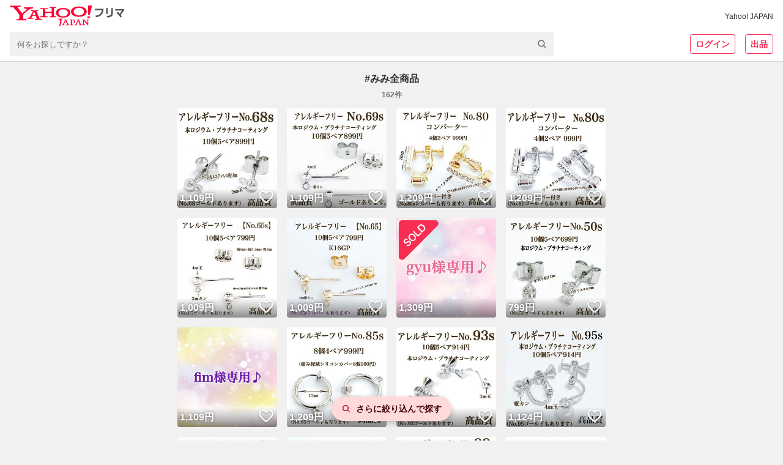

--- FILE ---
content_type: text/html; charset=utf-8
request_url: https://paypayfleamarket.yahoo.co.jp/hashtag/%E3%81%BF%E3%81%BF%E5%85%A8%E5%95%86%E5%93%81
body_size: 65481
content:
<!DOCTYPE html><html lang="ja"><head><meta charSet="utf-8"/><meta name="viewport" content="width=device-width,initial-scale=1.0,viewport-fit=cover"/><link rel="apple-touch-icon" href="https://s.yimg.jp/images/paypayfleamarket/common/common/img/Icon180x180.png"/><title>#みみ全商品｜Yahoo!フリマ（旧PayPayフリマ）</title><meta name="description" content="#みみ全商品の商品が162点以上あります。Yahoo!フリマ（旧PayPayフリマ）なら全品送料無料で買えます。出品・購入はもちろん、手間のかかるやり取りや配送もストレスなし。PayPay（ペイペイ）決済でもっとおトクに、安心サポートでらくらくフリマ体験しよう！(※)送料は出品者負担です。"/><link rel="canonical" href="https://paypayfleamarket.yahoo.co.jp/hashtag/みみ全商品"/><meta property="og:title" content="#みみ全商品の新品・未使用品・中古品｜Yahoo!フリマ（旧PayPayフリマ）"/><meta property="og:url" content="https://paypayfleamarket.yahoo.co.jp/hashtag/みみ全商品"/><meta property="og:description" content="#みみ全商品の商品が162点以上あります。Yahoo!フリマ（旧PayPayフリマ）なら全品送料無料で買えます。出品・購入はもちろん、手間のかかるやり取りや配送もストレスなし。PayPay（ペイペイ）決済でもっとおトクに、安心サポートでらくらくフリマ体験しよう！(※)送料は出品者負担です。"/><meta property="og:image" content="https://s.yimg.jp/images/paypayfleamarket/common/common/img/ogp_1200_630.png"/><script>
                                (function(w,d,s,l,i){w[l]=w[l]||[];w[l].push({'gtm.start':new Date().getTime(),event:'gtm.js'});
                                var f=d.getElementsByTagName(s)[0],j=d.createElement(s),dl=l!='dataLayer'?'&l='+l:'';
                                j.async=true;j.src='https://www.googletagmanager.com/gtm.js?id='+i+dl;
                                f.parentNode.insertBefore(j,f);})(window,document,'script','dataLayer','GTM-N8TTQHFW');
                            </script><meta name="next-head-count" content="11"/><meta charSet="utf-8"/><meta property="og:type" content="website"/><meta property="og:site_name" content="Yahoo!フリマ"/><meta property="fb:app_id" content="536760186353632"/><meta name="twitter:site" content="@payfleamarket"/><link rel="preload" href="https://s.yimg.jp/images/ds/cl/ds-custom-logger-1.1.0.min.js" as="script"/><link rel="preload" href="https://s.yimg.jp/images/listing/tool/cv/ytag.js" as="script"/><link rel="preload" href="https://s.yimg.jp/images/ds/yas/ual-3.1.0.min.js" as="script"/><script src="https://s.yimg.jp/images/ds/cl/ds-custom-logger-1.1.0.min.js" defer=""></script><link rel="preload stylesheet" href="https://paypayfleamarket.c.yimg.jp/assets/slick/1.8.1/slick.css" as="style"/><link rel="preload stylesheet" href="https://paypayfleamarket.c.yimg.jp/assets/slick/1.8.1/slick-theme.css" as="style"/><noscript data-n-css=""></noscript><script defer="" nomodule="" src="https://paypayfleamarket.c.yimg.jp/assets/1.691.1/_next/static/chunks/polyfills-42372ed130431b0a.js"></script><script src="https://paypayfleamarket.c.yimg.jp/assets/1.691.1/_next/static/chunks/webpack-649099504b886c5c.js" defer=""></script><script src="https://paypayfleamarket.c.yimg.jp/assets/1.691.1/_next/static/chunks/framework-b0ec748c7a4c483a.js" defer=""></script><script src="https://paypayfleamarket.c.yimg.jp/assets/1.691.1/_next/static/chunks/main-a40d62d9a67826bd.js" defer=""></script><script src="https://paypayfleamarket.c.yimg.jp/assets/1.691.1/_next/static/chunks/pages/_app-95b5ba764f233d16.js" defer=""></script><script src="https://paypayfleamarket.c.yimg.jp/assets/1.691.1/_next/static/chunks/9134-76fae9fe58be9e6e.js" defer=""></script><script src="https://paypayfleamarket.c.yimg.jp/assets/1.691.1/_next/static/chunks/3253-8b2a234cfbde60bb.js" defer=""></script><script src="https://paypayfleamarket.c.yimg.jp/assets/1.691.1/_next/static/chunks/2962-0e8d6a3445a1b868.js" defer=""></script><script src="https://paypayfleamarket.c.yimg.jp/assets/1.691.1/_next/static/chunks/5268-dbbf7e13afd43939.js" defer=""></script><script src="https://paypayfleamarket.c.yimg.jp/assets/1.691.1/_next/static/chunks/9883-e7f798297d90fb5d.js" defer=""></script><script src="https://paypayfleamarket.c.yimg.jp/assets/1.691.1/_next/static/chunks/5562-2aa177c03d2ea515.js" defer=""></script><script src="https://paypayfleamarket.c.yimg.jp/assets/1.691.1/_next/static/chunks/pages/hashtag/%5Bhashtag%5D-9cbf4f5161230264.js" defer=""></script><script src="https://paypayfleamarket.c.yimg.jp/assets/1.691.1/_next/static/paypayfleamarket-top_1.691.1/_buildManifest.js" defer=""></script><script src="https://paypayfleamarket.c.yimg.jp/assets/1.691.1/_next/static/paypayfleamarket-top_1.691.1/_ssgManifest.js" defer=""></script><style data-styled="" data-styled-version="6.1.6">main{display:block;}/*!sc*/
body{width:100%;margin:0;padding:0;background:#F1F1F1;color:#2F2C2B;font-family:"メイリオ",Meiryo,"ヒラギノ角ゴ Pro W3","Hiragino Kaku Gothic Pro","ＭＳ Ｐゴシック","MS UI Gothic",Helvetica,Arial,sans-serif;letter-spacing:0;line-height:1;-webkit-text-size-adjust:100%;-moz-text-size-adjust:100%;-ms-text-size-adjust:100%;text-size-adjust:100%;touch-action:manipulation;}/*!sc*/
dl{margin:0;padding:0;}/*!sc*/
dt{margin:0;padding:0;}/*!sc*/
dd{margin:0;padding:0;}/*!sc*/
ul{margin:0;padding:0;}/*!sc*/
ol{margin:0;padding:0;}/*!sc*/
li{margin:0;padding:0;}/*!sc*/
pre{margin:0;padding:0;}/*!sc*/
form{margin:0;padding:0;}/*!sc*/
input{margin:0;padding:0;}/*!sc*/
p{margin:0;padding:0;}/*!sc*/
blockquote{margin:0;padding:0;}/*!sc*/
fieldset{margin:0;padding:0;}/*!sc*/
div{margin:0;padding:0;}/*!sc*/
h1{margin:0;padding:0;font-size:100%;font-weight:normal;}/*!sc*/
h2{margin:0;padding:0;font-size:100%;font-weight:normal;}/*!sc*/
h3{margin:0;padding:0;font-size:100%;font-weight:normal;}/*!sc*/
h4{margin:0;padding:0;font-size:100%;font-weight:normal;}/*!sc*/
h5{margin:0;padding:0;font-size:100%;font-weight:normal;}/*!sc*/
h6{margin:0;padding:0;font-size:100%;font-weight:normal;}/*!sc*/
ul li{list-style:none;}/*!sc*/
ol li{list-style:none;}/*!sc*/
caption{text-align:left;}/*!sc*/
table{font-size:100%;}/*!sc*/
pre{font-size:100%;}/*!sc*/
code{font-size:100%;}/*!sc*/
select{font-size:100%;}/*!sc*/
input{font-size:100%;}/*!sc*/
kbd{font-size:100%;}/*!sc*/
var{font-size:100%;}/*!sc*/
ins{font-size:100%;}/*!sc*/
del{font-size:100%;}/*!sc*/
samp{font-size:100%;}/*!sc*/
address{font-weight:normal;font-style:normal;}/*!sc*/
cite{font-weight:normal;font-style:normal;}/*!sc*/
dfn{font-weight:normal;font-style:normal;}/*!sc*/
em{font-weight:normal;font-style:normal;}/*!sc*/
strong{font-weight:normal;font-style:normal;}/*!sc*/
var{font-weight:normal;font-style:normal;}/*!sc*/
th{font-weight:normal;font-style:normal;}/*!sc*/
ins{font-weight:normal;font-style:normal;}/*!sc*/
del{font-weight:normal;font-style:normal;}/*!sc*/
samp{font-weight:normal;font-style:normal;}/*!sc*/
a{-webkit-text-decoration:none;text-decoration:none;color:#2a7bb4;}/*!sc*/
a:link{-webkit-text-decoration:none;text-decoration:none;}/*!sc*/
a img{border:0;}/*!sc*/
img{vertical-align:middle;font-size:0;}/*!sc*/
hr{display:none;}/*!sc*/
fieldset{border:none;}/*!sc*/
legend{display:none;}/*!sc*/
select{font:99%;}/*!sc*/
input{font:99%;}/*!sc*/
textarea{font:99%;}/*!sc*/
textarea{font-size:14px;}/*!sc*/
input{font-family:"メイリオ",Meiryo,"ヒラギノ角ゴ Pro W3","Hiragino Kaku Gothic Pro","ＭＳ Ｐゴシック","MS UI Gothic",Helvetica,Arial,sans-serif;}/*!sc*/
textarea{font-family:"メイリオ",Meiryo,"ヒラギノ角ゴ Pro W3","Hiragino Kaku Gothic Pro","ＭＳ Ｐゴシック","MS UI Gothic",Helvetica,Arial,sans-serif;}/*!sc*/
strong{font-weight:bold;}/*!sc*/
b{font-weight:bold;}/*!sc*/
button{margin:0;padding:0;border:0;border-radius:0;background-color:transparent;background-image:none;outline:0;-webkit-appearance:none;-moz-appearance:none;-ms-appearance:none;appearance:none;font-size:100%;font-family:inherit;line-height:inherit;-webkit-text-decoration:none;text-decoration:none;}/*!sc*/
button:not(:disabled){cursor:pointer;}/*!sc*/
data-styled.g5[id="sc-global-kQNkgi1"]{content:"sc-global-kQNkgi1,"}/*!sc*/
.hyQDKl{margin-top:16px;}/*!sc*/
.kCDvZy{margin-left:8px;}/*!sc*/
.cNbmMf{display:-webkit-box;display:-webkit-flex;display:-ms-flexbox;display:flex;-webkit-align-items:center;-webkit-box-align:center;-ms-flex-align:center;align-items:center;}/*!sc*/
.hTNlOV{margin-left:12px;}/*!sc*/
.fyfcLE{display:-webkit-box;display:-webkit-flex;display:-ms-flexbox;display:flex;margin-top:20px;-webkit-box-pack:center;-ms-flex-pack:center;-webkit-justify-content:center;justify-content:center;}/*!sc*/
.KPNxC{margin-left:40px;}/*!sc*/
.fFRorv{margin-bottom:32px;}/*!sc*/
.bWSKWV{margin-top:12px;}/*!sc*/
.ljCoMw{display:-webkit-box;display:-webkit-flex;display:-ms-flexbox;display:flex;margin-top:20px;-webkit-align-items:center;-webkit-box-align:center;-ms-flex-align:center;align-items:center;}/*!sc*/
.jJCSSk{display:-webkit-box;display:-webkit-flex;display:-ms-flexbox;display:flex;margin-top:10px;-webkit-box-flex-wrap:wrap;-webkit-flex-wrap:wrap;-ms-flex-wrap:wrap;flex-wrap:wrap;-webkit-box-pack:center;-ms-flex-pack:center;-webkit-justify-content:center;justify-content:center;}/*!sc*/
data-styled.g6[id="sc-e45a5d26-0"]{content:"AiNWn,hyQDKl,kCDvZy,cNbmMf,hTNlOV,fyfcLE,KPNxC,fFRorv,bWSKWV,ljCoMw,jJCSSk,"}/*!sc*/
.FsIvu{width:auto;height:20px;}/*!sc*/
.YwuUf{width:auto;height:34px;}/*!sc*/
data-styled.g7[id="sc-638ea264-0"]{content:"FsIvu,YwuUf,"}/*!sc*/
.kwsPcL{color:#2F2C2B;font-size:12px;font-weight:normal;}/*!sc*/
data-styled.g8[id="sc-b4cd1ba3-0"]{content:"kwsPcL,"}/*!sc*/
.hMlCVa{color:#F72E52;}/*!sc*/
.FMUQy{font-size:12px;font-weight:bold;color:#6C6A69;text-align:center;}/*!sc*/
.jGESxl{font-size:14px;font-weight:bold;color:#40000C;}/*!sc*/
.fLywat{font-size:10px;color:#6C6A69;}/*!sc*/
.eIQnyp{font-size:14px;font-weight:bold;}/*!sc*/
.kKMWQb{font-size:12px;color:#2F2C2B;}/*!sc*/
.evDACP{font-size:12px;font-weight:bold;}/*!sc*/
.brBTJU{font-size:14px;color:#0260EA;}/*!sc*/
.kwXfCC{font-size:12px;color:#0260EA;}/*!sc*/
data-styled.g9[id="sc-9dbc04ce-0"]{content:"hMlCVa,FMUQy,jGESxl,fLywat,eIQnyp,kKMWQb,evDACP,brBTJU,kwXfCC,"}/*!sc*/
.bQhDLL{display:block;overflow:visible;background:#F1F1F1;-webkit-box-flex:1;-webkit-flex-grow:1;-ms-flex-positive:1;flex-grow:1;}/*!sc*/
data-styled.g16[id="sc-386d1b8b-0"]{content:"bQhDLL,"}/*!sc*/
.cVRHCJ{height:252px;background:#F1F1F1 left top/cover no-repeat;background-image:url([data-uri]);}/*!sc*/
@media (min-width:768px){.cVRHCJ{height:406px;background-image:url([data-uri]);}}/*!sc*/
data-styled.g19[id="sc-4f51c4fb-0"]{content:"cVRHCJ,"}/*!sc*/
.dFkBMg{display:-webkit-box;display:-webkit-flex;display:-ms-flexbox;display:flex;-webkit-box-pack:center;-ms-flex-pack:center;-webkit-justify-content:center;justify-content:center;max-width:1252px;margin:0 auto;}/*!sc*/
data-styled.g20[id="sc-4f51c4fb-1"]{content:"dFkBMg,"}/*!sc*/
.geEnU{box-sizing:border-box;width:228px;padding:27px 20px 28px;}/*!sc*/
@media (min-width:768px){.geEnU{width:457px;padding:55px 20px 40px;}}/*!sc*/
data-styled.g21[id="sc-4f51c4fb-2"]{content:"geEnU,"}/*!sc*/
.fEgwEd{width:56px;height:56px;}/*!sc*/
@media (min-width:768px){.fEgwEd{width:85px;height:85px;}}/*!sc*/
data-styled.g22[id="sc-4f51c4fb-3"]{content:"fEgwEd,"}/*!sc*/
@media (min-width:768px){.fTjvEs{display:-webkit-box;display:-webkit-flex;display:-ms-flexbox;display:flex;-webkit-align-items:center;-webkit-box-align:center;-ms-flex-align:center;align-items:center;-webkit-box-pack:center;-ms-flex-pack:center;-webkit-justify-content:center;justify-content:center;margin-top:22px;width:417px;height:26px;border-radius:13px;background:#FFF;}}/*!sc*/
data-styled.g23[id="sc-4f51c4fb-4"]{content:"fTjvEs,"}/*!sc*/
.iBNmwN{display:inline-block;width:108px;height:40px;background:url([data-uri]) center/contain no-repeat;vertical-align:top;}/*!sc*/
data-styled.g24[id="sc-4f51c4fb-5"]{content:"iBNmwN,"}/*!sc*/
.jeyyQV{display:inline-block;width:135px;height:40px;background:url(https://paypayfleamarket.c.yimg.jp/assets/1.691.1/_next/static/images/image_googlePlay-1f896043c6f5796b13baf0d38827f4ca.png) center/contain no-repeat;vertical-align:top;}/*!sc*/
data-styled.g25[id="sc-4f51c4fb-6"]{content:"jeyyQV,"}/*!sc*/
.eZgkwR{margin-top:24px;}/*!sc*/
.eZgkwR .sc-4f51c4fb-6{display:none;}/*!sc*/
.eZgkwR .sc-4f51c4fb-5{display:block;}/*!sc*/
data-styled.g26[id="sc-4f51c4fb-7"]{content:"eZgkwR,"}/*!sc*/
.bzqDxR{width:108px;height:108px;margin:10px auto 0 auto;background:url(https://paypayfleamarket.c.yimg.jp/assets/1.691.1/_next/static/images/image_appleQr-5861c783fa2eb9c883d4a8884a7923ee.png) center/contain no-repeat;}/*!sc*/
data-styled.g27[id="sc-4f51c4fb-8"]{content:"bzqDxR,"}/*!sc*/
.NmYRX{width:108px;height:108px;margin:10px auto 0 auto;background:url(https://paypayfleamarket.c.yimg.jp/assets/1.691.1/_next/static/images/image_androidQr-1940021fa8ce6de9bada661b0ac9098b.png) center/contain no-repeat;}/*!sc*/
data-styled.g28[id="sc-4f51c4fb-9"]{content:"NmYRX,"}/*!sc*/
.dXHqrk{width:360px;height:252px;margin-left:-37px;background:left center/360px auto no-repeat;background-image:url(https://paypayfleamarket.c.yimg.jp/assets/1.691.1/_next/static/images/image_phone_sp-8e90543d5c58ae002a99e53f261a8e01.png);}/*!sc*/
@media (min-width:768px){.dXHqrk{width:848px;height:406px;margin-left:-53px;background:left center/848px auto no-repeat;background-image:url(https://paypayfleamarket.c.yimg.jp/assets/1.691.1/_next/static/images/image_phone_pc-43abd5af10a7e82cc4726f511bfc281c.png);}}/*!sc*/
data-styled.g29[id="sc-4f51c4fb-10"]{content:"dXHqrk,"}/*!sc*/
.cQLsvh{display:block;}/*!sc*/
@media (min-width:768px){.cQLsvh{display:none;}}/*!sc*/
data-styled.g30[id="sc-4f51c4fb-11"]{content:"cQLsvh,"}/*!sc*/
.VaxWy{display:none;}/*!sc*/
@media (min-width:768px){.VaxWy{display:block;}}/*!sc*/
data-styled.g31[id="sc-4f51c4fb-12"]{content:"VaxWy,"}/*!sc*/
.jOihKL{background:#F1F1F1;}/*!sc*/
data-styled.g32[id="sc-147f9e02-0"]{content:"jOihKL,"}/*!sc*/
.peJrv{max-width:990px;margin:0 auto;}/*!sc*/
data-styled.g33[id="sc-147f9e02-1"]{content:"peJrv,"}/*!sc*/
.hpBens{padding-left:1em;font-size:12px;line-height:1.5;color:#2F2C2B;text-indent:-1em;}/*!sc*/
data-styled.g34[id="sc-147f9e02-2"]{content:"hpBens,"}/*!sc*/
.FoZya{box-sizing:border-box;padding:24px 16px 32px;margin-bottom:16px;background:#FFF;}/*!sc*/
data-styled.g35[id="sc-147f9e02-3"]{content:"FoZya,"}/*!sc*/
.iPTFXO{display:inline-block;margin-bottom:12px;line-height:1.5;}/*!sc*/
.iPTFXO:not(:last-child){margin-right:20px;}/*!sc*/
data-styled.g36[id="sc-147f9e02-4"]{content:"iPTFXO,"}/*!sc*/
.kKVXxs{display:-webkit-box;display:-webkit-flex;display:-ms-flexbox;display:flex;-webkit-flex-direction:column;-ms-flex-direction:column;flex-direction:column;-webkit-align-items:center;-webkit-box-align:center;-ms-flex-align:center;align-items:center;-webkit-box-pack:center;-ms-flex-pack:center;-webkit-justify-content:center;justify-content:center;}/*!sc*/
@media (min-width:768px){.kKVXxs{-webkit-flex-direction:row;-ms-flex-direction:row;flex-direction:row;}}/*!sc*/
data-styled.g37[id="sc-147f9e02-5"]{content:"kKVXxs,"}/*!sc*/
.joVbUR{display:-webkit-box;display:-webkit-flex;display:-ms-flexbox;display:flex;-webkit-align-items:center;-webkit-box-align:center;-ms-flex-align:center;align-items:center;}/*!sc*/
.sc-147f9e02-6+.sc-147f9e02-6{margin-top:10px;}/*!sc*/
.joVbUR+.joVbUR::before{display:none;content:'';}/*!sc*/
@media (min-width:768px){.sc-147f9e02-6+.sc-147f9e02-6{margin-top:0;}.joVbUR+.joVbUR::before{display:block;margin:0 12px;content:'|';}}/*!sc*/
data-styled.g38[id="sc-147f9e02-6"]{content:"joVbUR,"}/*!sc*/
.jvCitt{display:-webkit-box;display:-webkit-flex;display:-ms-flexbox;display:flex;-webkit-align-items:center;-webkit-box-align:center;-ms-flex-align:center;align-items:center;}/*!sc*/
.jvCitt+.jvCitt::before{display:block;margin:0 12px;content:'|';}/*!sc*/
data-styled.g39[id="sc-147f9e02-7"]{content:"jvCitt,"}/*!sc*/
.fhTVXq{padding:16px;text-align:center;background:#FFF;}/*!sc*/
data-styled.g40[id="sc-147f9e02-8"]{content:"fhTVXq,"}/*!sc*/
.dEwOst{display:-webkit-inline-box;display:-webkit-inline-flex;display:-ms-inline-flexbox;display:inline-flex;-webkit-align-items:center;-webkit-box-align:center;-ms-flex-align:center;align-items:center;margin-bottom:8px;line-height:1.5;}/*!sc*/
.dEwOst:not(:first-child)::before{display:block;width:6px;height:1px;margin:0 8px;content:'';background:#2F2C2B;}/*!sc*/
data-styled.g41[id="sc-147f9e02-9"]{content:"dEwOst,"}/*!sc*/
.byOeWW{display:block;width:24px;height:24px;margin-left:16px;background:url([data-uri]) center/contain no-repeat;}/*!sc*/
.lojWJd{display:block;width:24px;height:24px;margin-left:16px;background:url([data-uri]) center/contain no-repeat;}/*!sc*/
.FZYHB{display:block;width:28px;height:24px;margin-left:16px;background:url([data-uri]) center/contain no-repeat;}/*!sc*/
data-styled.g42[id="sc-147f9e02-10"]{content:"byOeWW,lojWJd,FZYHB,"}/*!sc*/
.jeZqMJ{box-sizing:border-box;display:-webkit-inline-box;display:-webkit-inline-flex;display:-ms-inline-flexbox;display:inline-flex;-webkit-align-items:center;-webkit-box-align:center;-ms-flex-align:center;align-items:center;-webkit-box-pack:center;-ms-flex-pack:center;-webkit-justify-content:center;justify-content:center;width:auto;height:32px;padding:0 8px;margin:0;line-height:1.5;color:#6C6A69;vertical-align:top;background:#FFF;border:1px solid #878685;border-radius:4px;}/*!sc*/
.jeZqMJ:disabled{color:#878685;cursor:default;border:1px solid #D9D9D9;}/*!sc*/
.feXyhO{box-sizing:border-box;display:-webkit-inline-box;display:-webkit-inline-flex;display:-ms-inline-flexbox;display:inline-flex;-webkit-align-items:center;-webkit-box-align:center;-ms-flex-align:center;align-items:center;-webkit-box-pack:center;-ms-flex-pack:center;-webkit-justify-content:center;justify-content:center;width:auto;height:32px;padding:0 8px;margin:0 0 0 16px;line-height:1.5;color:#6C6A69;vertical-align:top;background:#FFF;border:1px solid #878685;border-radius:4px;}/*!sc*/
.feXyhO:disabled{color:#878685;cursor:default;border:1px solid #D9D9D9;}/*!sc*/
data-styled.g45[id="sc-22f53421-0"]{content:"jeZqMJ,feXyhO,"}/*!sc*/
.gsOegY{color:#FFF;background:#3083FD;border:none;}/*!sc*/
.gsOegY:disabled{color:#878685;cursor:default;background:#EBEBEB;border:none;}/*!sc*/
data-styled.g46[id="sc-22f53421-1"]{content:"gsOegY,"}/*!sc*/
.hXoYhe{background:transparent;color:#F72E52;border:solid 1px #F72E52;}/*!sc*/
.hXoYhe:disabled{color:#878685;cursor:default;border:1px solid #D9D9D9;}/*!sc*/
data-styled.g47[id="sc-22f53421-2"]{content:"hXoYhe,"}/*!sc*/
.jIyGRp{font-size:14px;font-weight:bold;}/*!sc*/
data-styled.g50[id="sc-22f53421-5"]{content:"jIyGRp,"}/*!sc*/
.bSWvaU{-webkit-flex-shrink:1;-ms-flex-negative:1;flex-shrink:1;margin-left:4px;}/*!sc*/
data-styled.g52[id="sc-22f53421-7"]{content:"bSWvaU,"}/*!sc*/
.ljpkMF{display:-webkit-inline-box;display:-webkit-inline-flex;display:-ms-inline-flexbox;display:inline-flex;-webkit-align-items:center;-webkit-box-align:center;-ms-flex-align:center;align-items:center;-webkit-box-pack:center;-ms-flex-pack:center;-webkit-justify-content:center;justify-content:center;}/*!sc*/
data-styled.g65[id="sc-c08b93fb-0"]{content:"ljpkMF,"}/*!sc*/
.kEXhGy{display:none;}/*!sc*/
@media (min-width:768px){.kEXhGy{display:block;}}/*!sc*/
data-styled.g75[id="sc-c08b93fb-10"]{content:"kEXhGy,"}/*!sc*/
.iWESlP{display:-webkit-box;display:-webkit-flex;display:-ms-flexbox;display:flex;-webkit-align-items:center;-webkit-box-align:center;-ms-flex-align:center;align-items:center;-webkit-box-pack:center;-ms-flex-pack:center;-webkit-justify-content:center;justify-content:center;width:100%;height:40px;font-size:14px;}/*!sc*/
@media (min-width:768px){.iWESlP{display:-webkit-inline-box;display:-webkit-inline-flex;display:-ms-inline-flexbox;display:inline-flex;width:auto;height:auto;font-size:12px;}}/*!sc*/
data-styled.g76[id="sc-d4c922d-0"]{content:"iWESlP,"}/*!sc*/
.fBlUHk{display:block;width:24px;height:24px;margin-right:4px;}/*!sc*/
data-styled.g77[id="sc-d4c922d-1"]{content:"fBlUHk,"}/*!sc*/
.hOdiA-d{display:-webkit-box;display:-webkit-flex;display:-ms-flexbox;display:flex;-webkit-box-pack:center;-ms-flex-pack:center;-webkit-justify-content:center;justify-content:center;-webkit-align-items:center;-webkit-box-align:center;-ms-flex-align:center;align-items:center;width:100%;height:40px;font-size:14px;}/*!sc*/
@media (min-width:768px){.hOdiA-d{display:-webkit-inline-box;display:-webkit-inline-flex;display:-ms-inline-flexbox;display:inline-flex;width:auto;height:auto;font-size:12px;}}/*!sc*/
data-styled.g78[id="sc-f1c68192-0"]{content:"hOdiA-d,"}/*!sc*/
.IyYUy{display:block;width:24px;height:24px;margin-right:4px;}/*!sc*/
data-styled.g79[id="sc-f1c68192-1"]{content:"IyYUy,"}/*!sc*/
.deIQTx{position:relative;display:-webkit-box;display:-webkit-flex;display:-ms-flexbox;display:flex;-webkit-flex-direction:column;-ms-flex-direction:column;flex-direction:column;-webkit-align-items:start;-webkit-box-align:start;-ms-flex-align:start;align-items:start;width:100%;}/*!sc*/
@media (min-width:768px){.deIQTx{max-width:890px;margin-top:8px;}}/*!sc*/
data-styled.g80[id="sc-fddd938d-0"]{content:"deIQTx,"}/*!sc*/
.bwInbd{position:relative;z-index:20;display:-webkit-box;display:-webkit-flex;display:-ms-flexbox;display:flex;width:100%;background:#F1F1F1;border-radius:4px;}/*!sc*/
data-styled.g81[id="sc-fddd938d-1"]{content:"bwInbd,"}/*!sc*/
.dKeMhI{box-sizing:border-box;width:100%;height:40px;padding:0 40px 0 12px;margin:0;-webkit-appearance:none;-moz-appearance:none;-ms-appearance:none;appearance:none;background:none;border:none;outline:0;}/*!sc*/
.dKeMhI::-webkit-search-results-button{-webkit-appearance:none;-moz-appearance:none;-ms-appearance:none;appearance:none;}/*!sc*/
.dKeMhI::-webkit-search-cancel-button{width:10px;height:10px;-webkit-appearance:none;-moz-appearance:none;-ms-appearance:none;appearance:none;background:url([data-uri]) no-repeat center/14px;}/*!sc*/
.dKeMhI::-webkit-input-placeholder{padding-top:0.2em;font-size:13px;}/*!sc*/
.dKeMhI::-moz-placeholder{padding-top:0.2em;font-size:13px;}/*!sc*/
.dKeMhI:-ms-input-placeholder{padding-top:0.2em;font-size:13px;}/*!sc*/
.dKeMhI::placeholder{padding-top:0.2em;font-size:13px;}/*!sc*/
data-styled.g82[id="sc-fddd938d-2"]{content:"dKeMhI,"}/*!sc*/
.kOWuDi{position:absolute;top:0;right:0;width:40px;height:40px;cursor:pointer;background:none;border:none;}/*!sc*/
data-styled.g83[id="sc-fddd938d-3"]{content:"kOWuDi,"}/*!sc*/
.dgFRno{display:-webkit-box;display:-webkit-flex;display:-ms-flexbox;display:flex;width:100%;margin-top:6px;}/*!sc*/
@media (min-width:768px){.dgFRno{display:none;}}/*!sc*/
data-styled.g84[id="sc-fddd938d-4"]{content:"dgFRno,"}/*!sc*/
.kRkSlR{width:50%;list-style:none;}/*!sc*/
.kRkSlR:first-child{border-right:1px solid #D9D9D9;}/*!sc*/
@media (min-width:768px){.kRkSlR{width:auto;}.kRkSlR:first-child{margin-right:16px;border-right:1px solid #D9D9D9;border-right:none;}}/*!sc*/
data-styled.g85[id="sc-fddd938d-5"]{content:"kRkSlR,"}/*!sc*/
.jUIVTE{display:block;text-align:center;background:#F1F1F1;}/*!sc*/
@media (min-width:768px){.jUIVTE{display:none;}}/*!sc*/
data-styled.g86[id="sc-62b2e6ea-0"]{content:"jUIVTE,"}/*!sc*/
.biAXJN{width:100%;max-width:320px;height:auto;}/*!sc*/
data-styled.g87[id="sc-62b2e6ea-1"]{content:"biAXJN,"}/*!sc*/
.jZNpIk >table{margin:16px auto!important;}/*!sc*/
.jZNpIk >br{display:none;}/*!sc*/
data-styled.g325[id="sc-df40e627-1"]{content:"jZNpIk,"}/*!sc*/
.jvuqQR{background:#FFF;border-bottom:1px solid #D9D9D9;}/*!sc*/
data-styled.g326[id="sc-79e8ac71-0"]{content:"jvuqQR,"}/*!sc*/
.bKliak{box-sizing:border-box;width:100%;max-width:1320px;padding:0 10px;margin:0 auto;}/*!sc*/
@media (min-width:768px){.bKliak{padding:8px 16px;}}/*!sc*/
data-styled.g327[id="sc-79e8ac71-1"]{content:"bKliak,"}/*!sc*/
.cTIuRH{display:-webkit-box;display:-webkit-flex;display:-ms-flexbox;display:flex;-webkit-align-items:center;-webkit-box-align:center;-ms-flex-align:center;align-items:center;-webkit-box-pack:justify;-webkit-justify-content:space-between;justify-content:space-between;min-height:36px;}/*!sc*/
data-styled.g328[id="sc-79e8ac71-2"]{content:"cTIuRH,"}/*!sc*/
.icwWuq{display:-webkit-box;display:-webkit-flex;display:-ms-flexbox;display:flex;-webkit-align-items:center;-webkit-box-align:center;-ms-flex-align:center;align-items:center;}/*!sc*/
data-styled.g329[id="sc-79e8ac71-3"]{content:"icwWuq,"}/*!sc*/
.fHPyIf{display:none;}/*!sc*/
@media (min-width:768px){.fHPyIf{display:inline;}}/*!sc*/
data-styled.g330[id="sc-79e8ac71-4"]{content:"fHPyIf,"}/*!sc*/
.dcQGPF{display:block;margin:8px 0;}/*!sc*/
@media (min-width:768px){.dcQGPF{display:none;}}/*!sc*/
data-styled.g334[id="sc-79e8ac71-8"]{content:"dcQGPF,"}/*!sc*/
.iepCpu{display:none;}/*!sc*/
@media (min-width:768px){.iepCpu{display:inline;}}/*!sc*/
data-styled.g335[id="sc-79e8ac71-9"]{content:"iepCpu,"}/*!sc*/
.jiOEwJ{display:block;}/*!sc*/
@media (min-width:768px){.jiOEwJ{display:none;}}/*!sc*/
data-styled.g339[id="sc-79e8ac71-13"]{content:"jiOEwJ,"}/*!sc*/
.irRdpG{display:none;}/*!sc*/
@media (min-width:768px){.irRdpG{display:block;}}/*!sc*/
data-styled.g340[id="sc-79e8ac71-14"]{content:"irRdpG,"}/*!sc*/
.jHucjy{display:-webkit-box;display:-webkit-flex;display:-ms-flexbox;display:flex;-webkit-align-items:center;-webkit-box-align:center;-ms-flex-align:center;align-items:center;-webkit-box-pack:justify;-webkit-justify-content:space-between;justify-content:space-between;width:100%;}/*!sc*/
data-styled.g341[id="sc-79e8ac71-15"]{content:"jHucjy,"}/*!sc*/
.jBvSV{display:none;-webkit-flex-shrink:0;-ms-flex-negative:0;flex-shrink:0;margin-left:8px;}/*!sc*/
@media (min-width:768px){.jBvSV{display:block;margin:8px 0 0 32px;}}/*!sc*/
data-styled.g342[id="sc-79e8ac71-16"]{content:"jBvSV,"}/*!sc*/
.khQSff{position:relative;box-sizing:border-box;display:block;width:100%;overflow:hidden;border-radius:0;}/*!sc*/
.khQSff::before{display:block;width:100%;height:0;padding-top:100%;content:'';}/*!sc*/
@media (min-width:768px){.khQSff{border-radius:4px;}}/*!sc*/
data-styled.g365[id="sc-2231059a-0"]{content:"khQSff,"}/*!sc*/
.iArsMR{position:absolute;top:0;left:0;width:100%;height:100%;object-fit:cover;}/*!sc*/
data-styled.g366[id="sc-2231059a-1"]{content:"iArsMR,"}/*!sc*/
.hPjbJh{position:absolute;top:4px;left:4px;display:block;width:40%;height:auto;}/*!sc*/
data-styled.g367[id="sc-2231059a-2"]{content:"hPjbJh,"}/*!sc*/
.jJFsJH{position:absolute;bottom:0;left:0;box-sizing:border-box;width:100%;padding:10px 28px 4px 4px;font-size:12px;font-weight:bold;line-height:1.5;color:#fff;text-align:left;text-shadow:0 0 4px rgba(0,0,0,0.54);background:linear-gradient( 180deg,rgba(0, 0, 0, 0) 0%,rgba(0, 0, 0, .45) 100% );}/*!sc*/
@media (min-width:768px){.jJFsJH{padding:4px 36px 4px 4px;font-size:16px;}}/*!sc*/
data-styled.g368[id="sc-2231059a-3"]{content:"jJFsJH,"}/*!sc*/
.eWDqwo{position:absolute;right:4px;bottom:4px;width:20px;height:20px;}/*!sc*/
@media (min-width:768px){.eWDqwo{width:28px;height:28px;}}/*!sc*/
data-styled.g369[id="sc-2231059a-4"]{content:"eWDqwo,"}/*!sc*/
.fZBpOe{box-sizing:border-box;display:-ms-grid;display:grid;-ms-grid-columns:repeat(3,1fr);grid-template-columns:repeat(3,1fr);gap:2px;width:100%;margin-bottom:46px;}/*!sc*/
@media (min-width:768px){.fZBpOe{-ms-grid-columns:repeat(4,1fr);grid-template-columns:repeat(4,1fr);gap:16px;margin-bottom:56px;}}/*!sc*/
data-styled.g373[id="sc-ec20e3d4-0"]{content:"fZBpOe,"}/*!sc*/
.ciQcun{position:absolute;top:0;left:0;width:20px;height:20px;}/*!sc*/
@media (min-width:768px){.ciQcun{width:28px;height:28px;}}/*!sc*/
data-styled.g376[id="sc-6b48fbd7-0"]{content:"ciQcun,"}/*!sc*/
.HnRjM{position:static;}/*!sc*/
data-styled.g377[id="sc-6b48fbd7-1"]{content:"HnRjM,"}/*!sc*/
.cSQIIB{text-indent:100%;white-space:nowrap;cursor:pointer;width:20px;height:20px;overflow:hidden;background:url([data-uri]) center/contain no-repeat;}/*!sc*/
@media (min-width:768px){.cSQIIB{width:28px;height:28px;}}/*!sc*/
data-styled.g378[id="sc-6b48fbd7-2"]{content:"cSQIIB,"}/*!sc*/
.DpBNp{display:-webkit-box;display:-webkit-flex;display:-ms-flexbox;display:flex;}/*!sc*/
data-styled.g398[id="sc-bcd1a17-0"]{content:"DpBNp,"}/*!sc*/
.bHAUJl{display:-webkit-box;display:-webkit-flex;display:-ms-flexbox;display:flex;-webkit-flex-direction:column;-ms-flex-direction:column;flex-direction:column;width:100%;min-height:100vh;}/*!sc*/
data-styled.g399[id="sc-bcd1a17-1"]{content:"bHAUJl,"}/*!sc*/
.kwXNzf{padding:16px 16px 8px;color:#2F2C2B;font-size:14px;font-weight:bold;line-height:1.5;text-align:center;}/*!sc*/
@media (min-width:768px){.kwXNzf{font-size:16px;}}/*!sc*/
data-styled.g400[id="sc-d16f8f31-0"]{content:"kwXNzf,"}/*!sc*/
.iPyhgR{margin-bottom:30px;}/*!sc*/
data-styled.g401[id="sc-d97c22a9-0"]{content:"iPyhgR,"}/*!sc*/
.brxbXa{display:-webkit-box;display:-webkit-flex;display:-ms-flexbox;display:flex;-webkit-align-items:center;-webkit-box-align:center;-ms-flex-align:center;align-items:center;-webkit-box-pack:center;-ms-flex-pack:center;-webkit-justify-content:center;justify-content:center;}/*!sc*/
data-styled.g402[id="sc-d97c22a9-1"]{content:"brxbXa,"}/*!sc*/
.sc-d97c22a9-2+.sc-d97c22a9-2{margin-left:8px;}/*!sc*/
data-styled.g403[id="sc-d97c22a9-2"]{content:"dSFQkl,"}/*!sc*/
.fQYlNC{margin-top:8px;text-align:center;}/*!sc*/
data-styled.g404[id="sc-d97c22a9-3"]{content:"fQYlNC,"}/*!sc*/
.dSdNlK{box-sizing:border-box;display:-webkit-inline-box;display:-webkit-inline-flex;display:-ms-inline-flexbox;display:inline-flex;-webkit-align-items:center;-webkit-box-align:center;-ms-flex-align:center;align-items:center;height:40px;padding:8px 16px;background:#FFDADA;border-radius:32px;box-shadow:0 4px 8px rgba(41,25,25,0.24);}/*!sc*/
data-styled.g409[id="sc-83f6e262-0"]{content:"dSdNlK,"}/*!sc*/
.eurJon{position:-webkit-sticky;position:sticky;bottom:0;z-index:880;width:100%;padding-bottom:env(safe-area-inset-bottom);background:#FFF;}/*!sc*/
@media (min-width:768px){.eurJon{display:none;}}/*!sc*/
data-styled.g410[id="sc-6f8f5ba6-0"]{content:"eurJon,"}/*!sc*/
.eLzibX{box-sizing:border-box;display:-webkit-box;display:-webkit-flex;display:-ms-flexbox;display:flex;-webkit-align-items:center;-webkit-box-align:center;-ms-flex-align:center;align-items:center;-webkit-box-pack:justify;-webkit-justify-content:space-between;justify-content:space-between;width:100%;height:50px;background:#FFF;border-top:#D9D9D9 1px solid;}/*!sc*/
data-styled.g411[id="sc-6f8f5ba6-1"]{content:"eLzibX,"}/*!sc*/
.bBwmHj{width:calc(100% / 5);}/*!sc*/
data-styled.g412[id="sc-6f8f5ba6-2"]{content:"bBwmHj,"}/*!sc*/
.dFuFvj{display:-webkit-box;display:-webkit-flex;display:-ms-flexbox;display:flex;-webkit-box-pack:center;-ms-flex-pack:center;-webkit-justify-content:center;justify-content:center;-webkit-align-items:center;-webkit-box-align:center;-ms-flex-align:center;align-items:center;-webkit-flex-direction:column;-ms-flex-direction:column;flex-direction:column;cursor:pointer;}/*!sc*/
data-styled.g414[id="sc-6f8f5ba6-4"]{content:"dFuFvj,"}/*!sc*/
.irVtvH{display:block;width:24px;height:24px;margin-bottom:4px;}/*!sc*/
data-styled.g415[id="sc-6f8f5ba6-5"]{content:"irVtvH,"}/*!sc*/
.fbETkR{position:relative;height:10px;font-size:10px;line-height:10px;color:#6C6A69;}/*!sc*/
data-styled.g416[id="sc-6f8f5ba6-6"]{content:"fbETkR,"}/*!sc*/
.eNpcQz{position:absolute;top:-28px;right:-2px;}/*!sc*/
data-styled.g417[id="sc-6f8f5ba6-7"]{content:"eNpcQz,"}/*!sc*/
.bcIhFV{display:-webkit-box;display:-webkit-flex;display:-ms-flexbox;display:flex;-webkit-flex-direction:column;-ms-flex-direction:column;flex-direction:column;max-width:700px;height:100%;margin:0 auto 80px;}/*!sc*/
data-styled.g422[id="sc-1bd2f001-2"]{content:"bcIhFV,"}/*!sc*/
.iaLnAE{position:-webkit-sticky;position:sticky;bottom:82px;display:-webkit-box;display:-webkit-flex;display:-ms-flexbox;display:flex;-webkit-align-items:center;-webkit-box-align:center;-ms-flex-align:center;align-items:center;-webkit-box-pack:center;-ms-flex-pack:center;-webkit-justify-content:center;justify-content:center;margin-bottom:40px;}/*!sc*/
@media (min-width:768px){.iaLnAE{bottom:32px;}}/*!sc*/
data-styled.g424[id="sc-1bd2f001-4"]{content:"iaLnAE,"}/*!sc*/
</style></head><body><div id="__next"><div class="sc-bcd1a17-0 DpBNp"><div class="sc-bcd1a17-1 bHAUJl"><div id="appadbnr" class="sc-e45a5d26-0 AiNWn"><a href="https://apps.apple.com/jp/app/id1478237405?pt=13834&amp;ct=sab_hashtag&amp;mt=8" data-cl-params="_cl_link:bnr;_cl_position:1;" class="sc-62b2e6ea-0 jUIVTE"><img src="https://paypayfleamarket.c.yimg.jp/assets/1.691.1/_next/static/images/banner_download-2b0fa43ee8df6805217c4cf98dfd34f9.png" alt="サクサクかんたんにお買い物！　Yahoo!フリマアプリ ダウンロード" width="335" height="58" class="sc-62b2e6ea-1 biAXJN"/></a></div><header id="header" class="sc-79e8ac71-0 jvuqQR"><div class="sc-79e8ac71-1 bKliak"><div class="sc-79e8ac71-2 cTIuRH"><a data-cl-nofollow="on" href="/"><div class="sc-79e8ac71-13 jiOEwJ"><img alt="Yahoo!フリマ" src="[data-uri]" width="94" height="20" loading="lazy" class="sc-638ea264-0 FsIvu"/></div><div class="sc-79e8ac71-14 irRdpG"><img alt="Yahoo!フリマ" src="https://paypayfleamarket.c.yimg.jp/assets/1.691.1/_next/static/images/logo-9d7ec06161d889e47607e9290034f3db.svg" width="188" height="34" loading="lazy" class="sc-638ea264-0 YwuUf"/></div></a><div class="sc-79e8ac71-3 icwWuq"><div class="sc-79e8ac71-5 ggtlTs"><span class="sc-79e8ac71-4 fHPyIf"><a class="sc-b4cd1ba3-0 kwsPcL" href="https://www.yahoo.co.jp/">Yahoo! JAPAN</a></span><span class="sc-79e8ac71-8 dcQGPF"><div class="sc-c08b93fb-0 ljpkMF"><a type="button" href="https://login.yahoo.co.jp/config/login?auth_lv=pw&amp;.src=pfm&amp;.done=https%3A%2F%2Fpaypayfleamarket.yahoo.co.jp%2Fhashtag%2F%25E3%2581%25BF%25E3%2581%25BF%25E5%2585%25A8%25E5%2595%2586%25E5%2593%2581" class="sc-22f53421-0 sc-22f53421-2 jeZqMJ hXoYhe"><div class="sc-22f53421-5 jIyGRp">ログイン</div></a><div class="sc-c08b93fb-10 kEXhGy"><a data-cl-nofollow="on" data-cl-params="_cl_link:exhibit;_cl_position:1;" class="sc-22f53421-8" href="/sell"><span class="sc-22f53421-0 sc-22f53421-2 feXyhO hXoYhe"><div class="sc-22f53421-5 jIyGRp">出品</div></span></a></div></div></span></div><span class="sc-79e8ac71-9 iepCpu"></span></div></div><div id="emg" class="sc-df40e627-0 lbHqJO"><div class="sc-df40e627-1 jZNpIk"><!-- EMG3 noResult --></div><div class="sc-df40e627-1 jZNpIk"><!-- EMG2 noResult --></div><div class="sc-df40e627-1 jZNpIk"><!-- EMG noResult --></div></div><div class="sc-79e8ac71-13 jiOEwJ"><div class="sc-fddd938d-0 deIQTx"><form action="" class="sc-fddd938d-1 bwInbd"><div role="combobox" aria-haspopup="listbox" aria-owns="react-autowhatever-1" aria-expanded="false" style="position:relative;width:100%"><input autoComplete="off" autoCapitalize="off" autoCorrect="off" name="word" type="search" aria-autocomplete="list" aria-controls="react-autowhatever-1" placeholder="何をお探しですか？" class="sc-fddd938d-2 dKeMhI" value=""/><div id="react-autowhatever-1" role="listbox" style="display:none"></div></div><button type="submit" disabled="" class="sc-fddd938d-3 kOWuDi"><img src="[data-uri]" alt="検索" width="18" height="18"/></button></form><ul class="sc-fddd938d-4 dgFRno"><li class="sc-fddd938d-5 kRkSlR"><a data-cl-nofollow="on" class="sc-f1c68192-0 hOdiA-d" href="/category"><img src="[data-uri]" alt="カテゴリ検索" class="sc-f1c68192-1 IyYUy"/><span class="sc-9dbc04ce-0 hMlCVa">カテゴリから探す</span></a></li><li class="sc-fddd938d-5 kRkSlR"><a data-cl-nofollow="on" class="sc-d4c922d-0 iWESlP" href="/brand"><img src="[data-uri]" alt="ブランド検索" class="sc-d4c922d-1 fBlUHk"/><span class="sc-9dbc04ce-0 hMlCVa">ブランドから探す</span></a></li></ul></div></div><div class="sc-79e8ac71-14 irRdpG"><section class="sc-79e8ac71-15 jHucjy"><div class="sc-fddd938d-0 deIQTx"><form action="" class="sc-fddd938d-1 bwInbd"><div role="combobox" aria-haspopup="listbox" aria-owns="react-autowhatever-1" aria-expanded="false" style="position:relative;width:100%"><input autoComplete="off" autoCapitalize="off" autoCorrect="off" name="word" type="search" aria-autocomplete="list" aria-controls="react-autowhatever-1" placeholder="何をお探しですか？" class="sc-fddd938d-2 dKeMhI" value=""/><div id="react-autowhatever-1" role="listbox" style="display:none"></div></div><button type="submit" disabled="" class="sc-fddd938d-3 kOWuDi"><img src="[data-uri]" alt="検索" width="18" height="18"/></button></form><ul class="sc-fddd938d-4 dgFRno"><li class="sc-fddd938d-5 kRkSlR"><a data-cl-nofollow="on" class="sc-f1c68192-0 hOdiA-d" href="/category"><img src="[data-uri]" alt="カテゴリ検索" class="sc-f1c68192-1 IyYUy"/><span class="sc-9dbc04ce-0 hMlCVa">カテゴリから探す</span></a></li><li class="sc-fddd938d-5 kRkSlR"><a data-cl-nofollow="on" class="sc-d4c922d-0 iWESlP" href="/brand"><img src="[data-uri]" alt="ブランド検索" class="sc-d4c922d-1 fBlUHk"/><span class="sc-9dbc04ce-0 hMlCVa">ブランドから探す</span></a></li></ul></div><div class="sc-79e8ac71-16 jBvSV"><div class="sc-c08b93fb-0 ljpkMF"><a type="button" href="https://login.yahoo.co.jp/config/login?auth_lv=pw&amp;.src=pfm&amp;.done=https%3A%2F%2Fpaypayfleamarket.yahoo.co.jp%2Fhashtag%2F%25E3%2581%25BF%25E3%2581%25BF%25E5%2585%25A8%25E5%2595%2586%25E5%2593%2581" class="sc-22f53421-0 sc-22f53421-2 jeZqMJ hXoYhe"><div class="sc-22f53421-5 jIyGRp">ログイン</div></a><div class="sc-c08b93fb-10 kEXhGy"><a data-cl-nofollow="on" data-cl-params="_cl_link:exhibit;_cl_position:1;" class="sc-22f53421-8" href="/sell"><span class="sc-22f53421-0 sc-22f53421-2 feXyhO hXoYhe"><div class="sc-22f53421-5 jIyGRp">出品</div></span></a></div></div></div></section></div></div></header><main class="sc-386d1b8b-0 bQhDLL"><div class="sc-1bd2f001-2 bcIhFV"><h1 class="sc-d16f8f31-0 kwXNzf">#<!-- -->みみ全商品</h1><p class="sc-9dbc04ce-0 FMUQy">162<!-- -->件</p><div class="sc-e45a5d26-0 hyQDKl"><div id="itm" class="sc-ec20e3d4-0 fZBpOe"><a data-cl-nofollow="on" data-cl-params="_cl_link:itm;_cl_position:0;itm:z546490568;itmcnd:0;" class="sc-2231059a-0 khQSff" href="/item/z546490568"><img src="https://auc-pctr.c.yimg.jp/i/auctions.c.yimg.jp/images.auctions.yahoo.co.jp/image/dr000/auc0201/users/849e1788acf58ef186105f60173828120f8ebfbb/i-img1200x1178-1768965694884rvemnq.jpg?pri=s&amp;w=298&amp;h=298&amp;ccw=298&amp;cch=298&amp;fill=1&amp;fw=298&amp;fh=298&amp;up=0&amp;nf_src=sy&amp;nf_path=images/auc/pc/top/image/1.0.3/na_170x170.png&amp;nf_st=200" alt="No.68s 金属アレルギー対応　ポストピアス　ピアス用金具　アクセサリーパーツ ハンドメイド　パーツ　丸玉　素材　材料　高品質" loading="lazy" class="sc-2231059a-1 iArsMR"/><p class="sc-2231059a-3 jJFsJH">1,109<!-- -->円</p><div class="sc-2231059a-4 eWDqwo"><div class="sc-6b48fbd7-0 ciQcun"><div class="sc-6b48fbd7-1 HnRjM"><button data-cl-params="_cl_link:like;_cl_position:0;hshtg:みみ全商品;itm:z546490568;sw:off;" class="sc-6b48fbd7-2 cSQIIB">いいね！</button></div></div></div></a><a data-cl-nofollow="on" data-cl-params="_cl_link:itm;_cl_position:1;itm:z546483012;itmcnd:0;" class="sc-2231059a-0 khQSff" href="/item/z546483012"><img src="https://auc-pctr.c.yimg.jp/i/auctions.c.yimg.jp/images.auctions.yahoo.co.jp/image/dr000/auc0201/users/849e1788acf58ef186105f60173828120f8ebfbb/i-img1200x1200-1768964558772zlsz6d.jpg?pri=s&amp;w=298&amp;h=298&amp;ccw=298&amp;cch=298&amp;fill=1&amp;fw=298&amp;fh=298&amp;up=0&amp;nf_src=sy&amp;nf_path=images/auc/pc/top/image/1.0.3/na_170x170.png&amp;nf_st=200" alt="No.69s 金属アレルギー対応　ハンドメイドパーツ　ピアス用金具　素材　材料 ポストピアス　アクセサリーパーツ　高品質" loading="lazy" class="sc-2231059a-1 iArsMR"/><p class="sc-2231059a-3 jJFsJH">1,109<!-- -->円</p><div class="sc-2231059a-4 eWDqwo"><div class="sc-6b48fbd7-0 ciQcun"><div class="sc-6b48fbd7-1 HnRjM"><button data-cl-params="_cl_link:like;_cl_position:1;hshtg:みみ全商品;itm:z546483012;sw:off;" class="sc-6b48fbd7-2 cSQIIB">いいね！</button></div></div></div></a><a data-cl-nofollow="on" data-cl-params="_cl_link:itm;_cl_position:2;itm:z541878116;itmcnd:0;" class="sc-2231059a-0 khQSff" href="/item/z541878116"><img src="https://auc-pctr.c.yimg.jp/i/auctions.c.yimg.jp/images.auctions.yahoo.co.jp/image/dr000/auc0201/users/849e1788acf58ef186105f60173828120f8ebfbb/i-img1200x1184-1768189578281nc4894.jpg?pri=s&amp;w=298&amp;h=298&amp;ccw=298&amp;cch=298&amp;fill=1&amp;fw=298&amp;fh=298&amp;up=0&amp;nf_src=sy&amp;nf_path=images/auc/pc/top/image/1.0.3/na_170x170.png&amp;nf_st=200" alt="No.80 金属アレルギー対応　イヤリングコンバーター　イヤリング用金具　コンバーター　高品質 素材 材料 ネジバネ式イヤリング" loading="lazy" class="sc-2231059a-1 iArsMR"/><p class="sc-2231059a-3 jJFsJH">1,209<!-- -->円</p><div class="sc-2231059a-4 eWDqwo"><div class="sc-6b48fbd7-0 ciQcun"><div class="sc-6b48fbd7-1 HnRjM"><button data-cl-params="_cl_link:like;_cl_position:2;hshtg:みみ全商品;itm:z541878116;sw:off;" class="sc-6b48fbd7-2 cSQIIB">いいね！</button></div></div></div></a><a data-cl-nofollow="on" data-cl-params="_cl_link:itm;_cl_position:3;itm:z541876420;itmcnd:0;" class="sc-2231059a-0 khQSff" href="/item/z541876420"><img src="https://auc-pctr.c.yimg.jp/i/auctions.c.yimg.jp/images.auctions.yahoo.co.jp/image/dr000/auc0201/users/849e1788acf58ef186105f60173828120f8ebfbb/i-img1200x1200-1768189076008twqgik.jpg?pri=s&amp;w=298&amp;h=298&amp;ccw=298&amp;cch=298&amp;fill=1&amp;fw=298&amp;fh=298&amp;up=0&amp;nf_src=sy&amp;nf_path=images/auc/pc/top/image/1.0.3/na_170x170.png&amp;nf_st=200" alt="No.80s金属アレルギー対応　イヤリングコンバーター　イヤリング用金具　クリスタル　素材　コンバーター　高品質　" loading="lazy" class="sc-2231059a-1 iArsMR"/><p class="sc-2231059a-3 jJFsJH">1,209<!-- -->円</p><div class="sc-2231059a-4 eWDqwo"><div class="sc-6b48fbd7-0 ciQcun"><div class="sc-6b48fbd7-1 HnRjM"><button data-cl-params="_cl_link:like;_cl_position:3;hshtg:みみ全商品;itm:z541876420;sw:off;" class="sc-6b48fbd7-2 cSQIIB">いいね！</button></div></div></div></a><a data-cl-nofollow="on" data-cl-params="_cl_link:itm;_cl_position:4;itm:z540956994;itmcnd:0;" class="sc-2231059a-0 khQSff" href="/item/z540956994"><img src="https://auc-pctr.c.yimg.jp/i/auctions.c.yimg.jp/images.auctions.yahoo.co.jp/image/dr000/auc0201/users/849e1788acf58ef186105f60173828120f8ebfbb/i-img1200x1200-1768036058232e2ag45.jpg?pri=s&amp;w=298&amp;h=298&amp;ccw=298&amp;cch=298&amp;fill=1&amp;fw=298&amp;fh=298&amp;up=0&amp;nf_src=sy&amp;nf_path=images/auc/pc/top/image/1.0.3/na_170x170.png&amp;nf_st=200" alt="No.65s 金属アレルギー対応　ハンドメイド　パーツ　ピアス用金具　素材　材料 ピアス　アクセサリーパーツ　高品質" loading="lazy" class="sc-2231059a-1 iArsMR"/><p class="sc-2231059a-3 jJFsJH">1,009<!-- -->円</p><div class="sc-2231059a-4 eWDqwo"><div class="sc-6b48fbd7-0 ciQcun"><div class="sc-6b48fbd7-1 HnRjM"><button data-cl-params="_cl_link:like;_cl_position:4;hshtg:みみ全商品;itm:z540956994;sw:off;" class="sc-6b48fbd7-2 cSQIIB">いいね！</button></div></div></div></a><a data-cl-nofollow="on" data-cl-params="_cl_link:itm;_cl_position:5;itm:z540791680;itmcnd:0;" class="sc-2231059a-0 khQSff" href="/item/z540791680"><img src="https://auc-pctr.c.yimg.jp/i/auctions.c.yimg.jp/images.auctions.yahoo.co.jp/image/dr000/auc0201/users/849e1788acf58ef186105f60173828120f8ebfbb/i-img1186x1200-17680154640078kdkza.jpg?pri=s&amp;w=298&amp;h=298&amp;ccw=298&amp;cch=298&amp;fill=1&amp;fw=298&amp;fh=298&amp;up=0&amp;nf_src=sy&amp;nf_path=images/auc/pc/top/image/1.0.3/na_170x170.png&amp;nf_st=200" alt="No.65 金属アレルギー対応　ハンドメイド　パーツ　ピアス用金具　素材　材料 アクセサリーパーツ　ピアス　丸玉付き　高品質" loading="lazy" class="sc-2231059a-1 iArsMR"/><p class="sc-2231059a-3 jJFsJH">1,009<!-- -->円</p><div class="sc-2231059a-4 eWDqwo"><div class="sc-6b48fbd7-0 ciQcun"><div class="sc-6b48fbd7-1 HnRjM"><button data-cl-params="_cl_link:like;_cl_position:5;hshtg:みみ全商品;itm:z540791680;sw:off;" class="sc-6b48fbd7-2 cSQIIB">いいね！</button></div></div></div></a><a data-cl-nofollow="on" data-cl-params="_cl_link:itm;_cl_position:6;itm:z539899150;itmcnd:1;" class="sc-2231059a-0 khQSff" href="/item/z539899150"><img src="https://auc-pctr.c.yimg.jp/i/auctions.c.yimg.jp/images.auctions.yahoo.co.jp/image/dr000/auc0201/users/849e1788acf58ef186105f60173828120f8ebfbb/i-img1200x1200-1767846972331l17x9h.jpg?pri=s&amp;w=298&amp;h=298&amp;ccw=298&amp;cch=298&amp;fill=1&amp;fw=298&amp;fh=298&amp;up=0&amp;nf_src=sy&amp;nf_path=images/auc/pc/top/image/1.0.3/na_170x170.png&amp;nf_st=200" alt="gyu様専用♪ ネジバネ式イヤリング　ニッケルフリー　イヤリング用金具　ハンドメイド　パーツ　素材　材料　高品質" loading="lazy" class="sc-2231059a-1 iArsMR"/><img src="[data-uri]" alt="sold" class="sc-2231059a-2 hPjbJh"/><p class="sc-2231059a-3 jJFsJH">1,309<!-- -->円</p></a><a data-cl-nofollow="on" data-cl-params="_cl_link:itm;_cl_position:7;itm:z539828430;itmcnd:0;" class="sc-2231059a-0 khQSff" href="/item/z539828430"><img src="https://auc-pctr.c.yimg.jp/i/auctions.c.yimg.jp/images.auctions.yahoo.co.jp/image/dr000/auc0201/users/849e1788acf58ef186105f60173828120f8ebfbb/i-img1200x1200-176783571080424fr4s.jpg?pri=s&amp;w=298&amp;h=298&amp;ccw=298&amp;cch=298&amp;fill=1&amp;fw=298&amp;fh=298&amp;up=0&amp;nf_src=sy&amp;nf_path=images/auc/pc/top/image/1.0.3/na_170x170.png&amp;nf_st=200" alt="No.50s 金属アレルギー対応　ピアス用金具　ポストピアス　ハンドメイド　素材 材料　ピアス　ハンドメイド　アクセサリーパーツ" loading="lazy" class="sc-2231059a-1 iArsMR"/><p class="sc-2231059a-3 jJFsJH">799<!-- -->円</p><div class="sc-2231059a-4 eWDqwo"><div class="sc-6b48fbd7-0 ciQcun"><div class="sc-6b48fbd7-1 HnRjM"><button data-cl-params="_cl_link:like;_cl_position:7;hshtg:みみ全商品;itm:z539828430;sw:off;" class="sc-6b48fbd7-2 cSQIIB">いいね！</button></div></div></div></a><a data-cl-nofollow="on" data-cl-params="_cl_link:itm;_cl_position:8;itm:z538838000;itmcnd:0;" class="sc-2231059a-0 khQSff" href="/item/z538838000"><img src="https://auc-pctr.c.yimg.jp/i/auctions.c.yimg.jp/images.auctions.yahoo.co.jp/image/dr000/auc0201/users/849e1788acf58ef186105f60173828120f8ebfbb/i-img1200x1200-1767621952116ec2w3y.jpg?pri=s&amp;w=298&amp;h=298&amp;ccw=298&amp;cch=298&amp;fill=1&amp;fw=298&amp;fh=298&amp;up=0&amp;nf_src=sy&amp;nf_path=images/auc/pc/top/image/1.0.3/na_170x170.png&amp;nf_st=200" alt="fim様専用♪ フックピアス　ピアス用金具　アクセサリーパーツ　クリスタル　ニッケルフリー" loading="lazy" class="sc-2231059a-1 iArsMR"/><p class="sc-2231059a-3 jJFsJH">1,109<!-- -->円</p><div class="sc-2231059a-4 eWDqwo"><div class="sc-6b48fbd7-0 ciQcun"><div class="sc-6b48fbd7-1 HnRjM"><button data-cl-params="_cl_link:like;_cl_position:8;hshtg:みみ全商品;itm:z538838000;sw:off;" class="sc-6b48fbd7-2 cSQIIB">いいね！</button></div></div></div></a><a data-cl-nofollow="on" data-cl-params="_cl_link:itm;_cl_position:9;itm:z538500848;itmcnd:0;" class="sc-2231059a-0 khQSff" href="/item/z538500848"><img src="https://auc-pctr.c.yimg.jp/i/auctions.c.yimg.jp/images.auctions.yahoo.co.jp/image/dr000/auc0201/users/849e1788acf58ef186105f60173828120f8ebfbb/i-img1200x1200-1767576008026bfl431.jpg?pri=s&amp;w=298&amp;h=298&amp;ccw=298&amp;cch=298&amp;fill=1&amp;fw=298&amp;fh=298&amp;up=0&amp;nf_src=sy&amp;nf_path=images/auc/pc/top/image/1.0.3/na_170x170.png&amp;nf_st=200" alt="No.85s 金属アレルギー対応　 フープイヤリング　フェイクピアス　イヤリング用金具　素材 アクセサリー　イヤリング　高品質" loading="lazy" class="sc-2231059a-1 iArsMR"/><p class="sc-2231059a-3 jJFsJH">1,209<!-- -->円</p><div class="sc-2231059a-4 eWDqwo"><div class="sc-6b48fbd7-0 ciQcun"><div class="sc-6b48fbd7-1 HnRjM"><button data-cl-params="_cl_link:like;_cl_position:9;hshtg:みみ全商品;itm:z538500848;sw:off;" class="sc-6b48fbd7-2 cSQIIB">いいね！</button></div></div></div></a><a data-cl-nofollow="on" data-cl-params="_cl_link:itm;_cl_position:10;itm:z538497270;itmcnd:0;" class="sc-2231059a-0 khQSff" href="/item/z538497270"><img src="https://auc-pctr.c.yimg.jp/i/auctions.c.yimg.jp/images.auctions.yahoo.co.jp/image/dr000/auc0201/users/849e1788acf58ef186105f60173828120f8ebfbb/i-img1200x1200-1767575327609wopy0k.jpg?pri=s&amp;w=298&amp;h=298&amp;ccw=298&amp;cch=298&amp;fill=1&amp;fw=298&amp;fh=298&amp;up=0&amp;nf_src=sy&amp;nf_path=images/auc/pc/top/image/1.0.3/na_170x170.png&amp;nf_st=200" alt="No.93s 金属アレルギー対応　ネジバネ式イヤリング　イヤリング用金具　パーツ" loading="lazy" class="sc-2231059a-1 iArsMR"/><p class="sc-2231059a-3 jJFsJH">1,124<!-- -->円</p><div class="sc-2231059a-4 eWDqwo"><div class="sc-6b48fbd7-0 ciQcun"><div class="sc-6b48fbd7-1 HnRjM"><button data-cl-params="_cl_link:like;_cl_position:10;hshtg:みみ全商品;itm:z538497270;sw:off;" class="sc-6b48fbd7-2 cSQIIB">いいね！</button></div></div></div></a><a data-cl-nofollow="on" data-cl-params="_cl_link:itm;_cl_position:11;itm:z538034336;itmcnd:0;" class="sc-2231059a-0 khQSff" href="/item/z538034336"><img src="https://auc-pctr.c.yimg.jp/i/auctions.c.yimg.jp/images.auctions.yahoo.co.jp/image/dr000/auc0201/users/849e1788acf58ef186105f60173828120f8ebfbb/i-img1200x1200-17674896357165xokw3.jpg?pri=s&amp;w=298&amp;h=298&amp;ccw=298&amp;cch=298&amp;fill=1&amp;fw=298&amp;fh=298&amp;up=0&amp;nf_src=sy&amp;nf_path=images/auc/pc/top/image/1.0.3/na_170x170.png&amp;nf_st=200" alt="No.95s 金属アレルギー対応　ネジバネ式イヤリング　ハンドメイドパーツ　素材　材料　アクセサリーパーツ　イヤリング　高品質" loading="lazy" class="sc-2231059a-1 iArsMR"/><p class="sc-2231059a-3 jJFsJH">1,124<!-- -->円</p><div class="sc-2231059a-4 eWDqwo"><div class="sc-6b48fbd7-0 ciQcun"><div class="sc-6b48fbd7-1 HnRjM"><button data-cl-params="_cl_link:like;_cl_position:11;hshtg:みみ全商品;itm:z538034336;sw:off;" class="sc-6b48fbd7-2 cSQIIB">いいね！</button></div></div></div></a><a data-cl-nofollow="on" data-cl-params="_cl_link:itm;_cl_position:12;itm:z538029256;itmcnd:0;" class="sc-2231059a-0 khQSff" href="/item/z538029256"><img src="https://auc-pctr.c.yimg.jp/i/auctions.c.yimg.jp/images.auctions.yahoo.co.jp/image/dr000/auc0201/users/849e1788acf58ef186105f60173828120f8ebfbb/i-img1173x1200-1767488623906cwau4k.jpg?pri=s&amp;w=298&amp;h=298&amp;ccw=298&amp;cch=298&amp;fill=1&amp;fw=298&amp;fh=298&amp;up=0&amp;nf_src=sy&amp;nf_path=images/auc/pc/top/image/1.0.3/na_170x170.png&amp;nf_st=200" alt="No.87 金属アレルギー対応　ネジバネ式イヤリング イヤリング用金具　素材 材料　イヤリング　ハンドメイド　アクセサリーパーツ　" loading="lazy" class="sc-2231059a-1 iArsMR"/><p class="sc-2231059a-3 jJFsJH">1,109<!-- -->円</p><div class="sc-2231059a-4 eWDqwo"><div class="sc-6b48fbd7-0 ciQcun"><div class="sc-6b48fbd7-1 HnRjM"><button data-cl-params="_cl_link:like;_cl_position:12;hshtg:みみ全商品;itm:z538029256;sw:off;" class="sc-6b48fbd7-2 cSQIIB">いいね！</button></div></div></div></a><a data-cl-nofollow="on" data-cl-params="_cl_link:itm;_cl_position:13;itm:z538024840;itmcnd:0;" class="sc-2231059a-0 khQSff" href="/item/z538024840"><img src="https://auc-pctr.c.yimg.jp/i/auctions.c.yimg.jp/images.auctions.yahoo.co.jp/image/dr000/auc0201/users/849e1788acf58ef186105f60173828120f8ebfbb/i-img1200x1200-17674888041852wib04.jpg?pri=s&amp;w=298&amp;h=298&amp;ccw=298&amp;cch=298&amp;fill=1&amp;fw=298&amp;fh=298&amp;up=0&amp;nf_src=sy&amp;nf_path=images/auc/pc/top/image/1.0.3/na_170x170.png&amp;nf_st=200" alt="No.95 金属アレルギー対応　ネジバネ式イヤリング　ハンドメイド　パーツ　素材　丸玉　アクセサリーパーツ　イヤリング　高品質" loading="lazy" class="sc-2231059a-1 iArsMR"/><p class="sc-2231059a-3 jJFsJH">1,124<!-- -->円</p><div class="sc-2231059a-4 eWDqwo"><div class="sc-6b48fbd7-0 ciQcun"><div class="sc-6b48fbd7-1 HnRjM"><button data-cl-params="_cl_link:like;_cl_position:13;hshtg:みみ全商品;itm:z538024840;sw:off;" class="sc-6b48fbd7-2 cSQIIB">いいね！</button></div></div></div></a><a data-cl-nofollow="on" data-cl-params="_cl_link:itm;_cl_position:14;itm:z537257936;itmcnd:0;" class="sc-2231059a-0 khQSff" href="/item/z537257936"><img src="https://auc-pctr.c.yimg.jp/i/auctions.c.yimg.jp/images.auctions.yahoo.co.jp/image/dr000/auc0201/users/849e1788acf58ef186105f60173828120f8ebfbb/i-img1190x1200-1767324595407dngpv5.jpg?pri=s&amp;w=298&amp;h=298&amp;ccw=298&amp;cch=298&amp;fill=1&amp;fw=298&amp;fh=298&amp;up=0&amp;nf_src=sy&amp;nf_path=images/auc/pc/top/image/1.0.3/na_170x170.png&amp;nf_st=200" alt="No.93 金属アレルギー対応　ネジバネ式イヤリング　イヤリング用金具　パーツ アクセサリーパーツ　ハンドメイド　素材　材料" loading="lazy" class="sc-2231059a-1 iArsMR"/><p class="sc-2231059a-3 jJFsJH">1,124<!-- -->円</p><div class="sc-2231059a-4 eWDqwo"><div class="sc-6b48fbd7-0 ciQcun"><div class="sc-6b48fbd7-1 HnRjM"><button data-cl-params="_cl_link:like;_cl_position:14;hshtg:みみ全商品;itm:z537257936;sw:off;" class="sc-6b48fbd7-2 cSQIIB">いいね！</button></div></div></div></a><a data-cl-nofollow="on" data-cl-params="_cl_link:itm;_cl_position:15;itm:z537248732;itmcnd:0;" class="sc-2231059a-0 khQSff" href="/item/z537248732"><img src="https://auc-pctr.c.yimg.jp/i/auctions.c.yimg.jp/images.auctions.yahoo.co.jp/image/dr000/auc0201/users/849e1788acf58ef186105f60173828120f8ebfbb/i-img1200x1200-1767323288706t81c1p.jpg?pri=s&amp;w=298&amp;h=298&amp;ccw=298&amp;cch=298&amp;fill=1&amp;fw=298&amp;fh=298&amp;up=0&amp;nf_src=sy&amp;nf_path=images/auc/pc/top/image/1.0.3/na_170x170.png&amp;nf_st=200" alt="No.1s 金属アレルギー対応　サージカルステンレス フックピアス　ピアス用金具" loading="lazy" class="sc-2231059a-1 iArsMR"/><p class="sc-2231059a-3 jJFsJH">1,009<!-- -->円</p><div class="sc-2231059a-4 eWDqwo"><div class="sc-6b48fbd7-0 ciQcun"><div class="sc-6b48fbd7-1 HnRjM"><button data-cl-params="_cl_link:like;_cl_position:15;hshtg:みみ全商品;itm:z537248732;sw:off;" class="sc-6b48fbd7-2 cSQIIB">いいね！</button></div></div></div></a><a data-cl-nofollow="on" data-cl-params="_cl_link:itm;_cl_position:16;itm:z537144152;itmcnd:0;" class="sc-2231059a-0 khQSff" href="/item/z537144152"><img src="https://auc-pctr.c.yimg.jp/i/auctions.c.yimg.jp/images.auctions.yahoo.co.jp/image/dr000/auc0201/users/849e1788acf58ef186105f60173828120f8ebfbb/i-img1200x1200-1767282943078rzm8nl.jpg?pri=s&amp;w=298&amp;h=298&amp;ccw=298&amp;cch=298&amp;fill=1&amp;fw=298&amp;fh=298&amp;up=0&amp;nf_src=sy&amp;nf_path=images/auc/pc/top/image/1.0.3/na_170x170.png&amp;nf_st=200" alt="No.1 金属アレルギー対応　サージカルステンレス フックピアス ピアス用金具 アクセサリーパーツ　ハンドメイド　ピアス　高品質" loading="lazy" class="sc-2231059a-1 iArsMR"/><p class="sc-2231059a-3 jJFsJH">1,009<!-- -->円</p><div class="sc-2231059a-4 eWDqwo"><div class="sc-6b48fbd7-0 ciQcun"><div class="sc-6b48fbd7-1 HnRjM"><button data-cl-params="_cl_link:like;_cl_position:16;hshtg:みみ全商品;itm:z537144152;sw:off;" class="sc-6b48fbd7-2 cSQIIB">いいね！</button></div></div></div></a><a data-cl-nofollow="on" data-cl-params="_cl_link:itm;_cl_position:17;itm:z534906500;itmcnd:0;" class="sc-2231059a-0 khQSff" href="/item/z534906500"><img src="https://auc-pctr.c.yimg.jp/i/auctions.c.yimg.jp/images.auctions.yahoo.co.jp/image/dr000/auc0112/users/849e1788acf58ef186105f60173828120f8ebfbb/i-img1200x1173-17668982679331klcg2.jpg?pri=s&amp;w=298&amp;h=298&amp;ccw=298&amp;cch=298&amp;fill=1&amp;fw=298&amp;fh=298&amp;up=0&amp;nf_src=sy&amp;nf_path=images/auc/pc/top/image/1.0.3/na_170x170.png&amp;nf_st=200" alt="No.91 金属アレルギー対応　ネジバネ式イヤリング　ハンドメイドパーツ　素材 イヤリング　アクセサリーパーツ　パーツ　高品質" loading="lazy" class="sc-2231059a-1 iArsMR"/><p class="sc-2231059a-3 jJFsJH">1,124<!-- -->円</p><div class="sc-2231059a-4 eWDqwo"><div class="sc-6b48fbd7-0 ciQcun"><div class="sc-6b48fbd7-1 HnRjM"><button data-cl-params="_cl_link:like;_cl_position:17;hshtg:みみ全商品;itm:z534906500;sw:off;" class="sc-6b48fbd7-2 cSQIIB">いいね！</button></div></div></div></a><a data-cl-nofollow="on" data-cl-params="_cl_link:itm;_cl_position:18;itm:z534905700;itmcnd:0;" class="sc-2231059a-0 khQSff" href="/item/z534905700"><img src="https://auc-pctr.c.yimg.jp/i/auctions.c.yimg.jp/images.auctions.yahoo.co.jp/image/dr000/auc0112/users/849e1788acf58ef186105f60173828120f8ebfbb/i-img1134x1200-1766897897905d487qt.jpg?pri=s&amp;w=298&amp;h=298&amp;ccw=298&amp;cch=298&amp;fill=1&amp;fw=298&amp;fh=298&amp;up=0&amp;nf_src=sy&amp;nf_path=images/auc/pc/top/image/1.0.3/na_170x170.png&amp;nf_st=200" alt="No.91s 金属アレルギー対応　ネジバネ式イヤリング　素材　パーツ イヤリング　ハンドメイド　パーツ　アクセサリー　高品質" loading="lazy" class="sc-2231059a-1 iArsMR"/><p class="sc-2231059a-3 jJFsJH">1,124<!-- -->円</p><div class="sc-2231059a-4 eWDqwo"><div class="sc-6b48fbd7-0 ciQcun"><div class="sc-6b48fbd7-1 HnRjM"><button data-cl-params="_cl_link:like;_cl_position:18;hshtg:みみ全商品;itm:z534905700;sw:off;" class="sc-6b48fbd7-2 cSQIIB">いいね！</button></div></div></div></a><a data-cl-nofollow="on" data-cl-params="_cl_link:itm;_cl_position:19;itm:z534465880;itmcnd:0;" class="sc-2231059a-0 khQSff" href="/item/z534465880"><img src="https://auc-pctr.c.yimg.jp/i/auctions.c.yimg.jp/images.auctions.yahoo.co.jp/image/dr000/auc0112/users/849e1788acf58ef186105f60173828120f8ebfbb/i-img1200x1200-1766814297008irx1tm.jpg?pri=s&amp;w=298&amp;h=298&amp;ccw=298&amp;cch=298&amp;fill=1&amp;fw=298&amp;fh=298&amp;up=0&amp;nf_src=sy&amp;nf_path=images/auc/pc/top/image/1.0.3/na_170x170.png&amp;nf_st=200" alt="No.85s 金属アレルギー対応　 フープイヤリング　イヤリング用金具　素材 フェイクピアス　イヤリング　ハンドメイド　高品質" loading="lazy" class="sc-2231059a-1 iArsMR"/><p class="sc-2231059a-3 jJFsJH">1,209<!-- -->円</p><div class="sc-2231059a-4 eWDqwo"><div class="sc-6b48fbd7-0 ciQcun"><div class="sc-6b48fbd7-1 HnRjM"><button data-cl-params="_cl_link:like;_cl_position:19;hshtg:みみ全商品;itm:z534465880;sw:off;" class="sc-6b48fbd7-2 cSQIIB">いいね！</button></div></div></div></a><a data-cl-nofollow="on" data-cl-params="_cl_link:itm;_cl_position:20;itm:z534464172;itmcnd:0;" class="sc-2231059a-0 khQSff" href="/item/z534464172"><img src="https://auc-pctr.c.yimg.jp/i/auctions.c.yimg.jp/images.auctions.yahoo.co.jp/image/dr000/auc0112/users/849e1788acf58ef186105f60173828120f8ebfbb/i-img1200x1200-176681396300289i7q4.jpg?pri=s&amp;w=298&amp;h=298&amp;ccw=298&amp;cch=298&amp;fill=1&amp;fw=298&amp;fh=298&amp;up=0&amp;nf_src=sy&amp;nf_path=images/auc/pc/top/image/1.0.3/na_170x170.png&amp;nf_st=200" alt="No.85 金属アレルギー対応　フープイヤリング　フェイクピアス　イヤリング用金具　素材　　アクセサリーパーツ　イヤリング　高品質" loading="lazy" class="sc-2231059a-1 iArsMR"/><p class="sc-2231059a-3 jJFsJH">1,209<!-- -->円</p><div class="sc-2231059a-4 eWDqwo"><div class="sc-6b48fbd7-0 ciQcun"><div class="sc-6b48fbd7-1 HnRjM"><button data-cl-params="_cl_link:like;_cl_position:20;hshtg:みみ全商品;itm:z534464172;sw:off;" class="sc-6b48fbd7-2 cSQIIB">いいね！</button></div></div></div></a><a data-cl-nofollow="on" data-cl-params="_cl_link:itm;_cl_position:21;itm:z533658314;itmcnd:0;" class="sc-2231059a-0 khQSff" href="/item/z533658314"><img src="https://auc-pctr.c.yimg.jp/i/auctions.c.yimg.jp/images.auctions.yahoo.co.jp/image/dr000/auc0112/users/849e1788acf58ef186105f60173828120f8ebfbb/i-img1200x1200-1766643511911cgtey6.jpg?pri=s&amp;w=298&amp;h=298&amp;ccw=298&amp;cch=298&amp;fill=1&amp;fw=298&amp;fh=298&amp;up=0&amp;nf_src=sy&amp;nf_path=images/auc/pc/top/image/1.0.3/na_170x170.png&amp;nf_st=200" alt="No.186 金属アレルギー対応　痛く無いイヤリング　イヤリング用金具　素材 材料 ハンドメイド　パーツ　高品質　イヤリング" loading="lazy" class="sc-2231059a-1 iArsMR"/><p class="sc-2231059a-3 jJFsJH">1,009<!-- -->円</p><div class="sc-2231059a-4 eWDqwo"><div class="sc-6b48fbd7-0 ciQcun"><div class="sc-6b48fbd7-1 HnRjM"><button data-cl-params="_cl_link:like;_cl_position:21;hshtg:みみ全商品;itm:z533658314;sw:off;" class="sc-6b48fbd7-2 cSQIIB">いいね！</button></div></div></div></a><a data-cl-nofollow="on" data-cl-params="_cl_link:itm;_cl_position:22;itm:z533623960;itmcnd:0;" class="sc-2231059a-0 khQSff" href="/item/z533623960"><img src="https://auc-pctr.c.yimg.jp/i/auctions.c.yimg.jp/images.auctions.yahoo.co.jp/image/dr000/auc0112/users/849e1788acf58ef186105f60173828120f8ebfbb/i-img1200x1200-1766636819017iq5vbn.jpg?pri=s&amp;w=298&amp;h=298&amp;ccw=298&amp;cch=298&amp;fill=1&amp;fw=298&amp;fh=298&amp;up=0&amp;nf_src=sy&amp;nf_path=images/auc/pc/top/image/1.0.3/na_170x170.png&amp;nf_st=200" alt="No.185 金属アレルギー対応　痛く無いイヤリング　イヤリング用金具　素材 材料 アクセサリーパーツ　ハンドメイド　イヤリング" loading="lazy" class="sc-2231059a-1 iArsMR"/><p class="sc-2231059a-3 jJFsJH">1,009<!-- -->円</p><div class="sc-2231059a-4 eWDqwo"><div class="sc-6b48fbd7-0 ciQcun"><div class="sc-6b48fbd7-1 HnRjM"><button data-cl-params="_cl_link:like;_cl_position:22;hshtg:みみ全商品;itm:z533623960;sw:off;" class="sc-6b48fbd7-2 cSQIIB">いいね！</button></div></div></div></a><a data-cl-nofollow="on" data-cl-params="_cl_link:itm;_cl_position:23;itm:z533621318;itmcnd:0;" class="sc-2231059a-0 khQSff" href="/item/z533621318"><img src="https://auc-pctr.c.yimg.jp/i/auctions.c.yimg.jp/images.auctions.yahoo.co.jp/image/dr000/auc0112/users/849e1788acf58ef186105f60173828120f8ebfbb/i-img1200x1195-1766636466361r1jq95.jpg?pri=s&amp;w=298&amp;h=298&amp;ccw=298&amp;cch=298&amp;fill=1&amp;fw=298&amp;fh=298&amp;up=0&amp;nf_src=sy&amp;nf_path=images/auc/pc/top/image/1.0.3/na_170x170.png&amp;nf_st=200" alt="No.176 金属アレルギー対応　痛く無い　イヤリング用金具　パーツ　素材　材料 ハンドメイド　アクセサリーパーツ　高品質　" loading="lazy" class="sc-2231059a-1 iArsMR"/><p class="sc-2231059a-3 jJFsJH">1,009<!-- -->円</p><div class="sc-2231059a-4 eWDqwo"><div class="sc-6b48fbd7-0 ciQcun"><div class="sc-6b48fbd7-1 HnRjM"><button data-cl-params="_cl_link:like;_cl_position:23;hshtg:みみ全商品;itm:z533621318;sw:off;" class="sc-6b48fbd7-2 cSQIIB">いいね！</button></div></div></div></a><a data-cl-nofollow="on" data-cl-params="_cl_link:itm;_cl_position:24;itm:z533617594;itmcnd:0;" class="sc-2231059a-0 khQSff" href="/item/z533617594"><img src="https://auc-pctr.c.yimg.jp/i/auctions.c.yimg.jp/images.auctions.yahoo.co.jp/image/dr000/auc0112/users/849e1788acf58ef186105f60173828120f8ebfbb/i-img1200x1200-1766635877122z7khbt.jpg?pri=s&amp;w=298&amp;h=298&amp;ccw=298&amp;cch=298&amp;fill=1&amp;fw=298&amp;fh=298&amp;up=0&amp;nf_src=sy&amp;nf_path=images/auc/pc/top/image/1.0.3/na_170x170.png&amp;nf_st=200" alt="No.175 金属アレルギー対応　痛く無いイヤリング　イヤリング用金具　素材　パーツ　ハンドメイド　アクセサリーパーツ　イヤリング" loading="lazy" class="sc-2231059a-1 iArsMR"/><p class="sc-2231059a-3 jJFsJH">1,009<!-- -->円</p><div class="sc-2231059a-4 eWDqwo"><div class="sc-6b48fbd7-0 ciQcun"><div class="sc-6b48fbd7-1 HnRjM"><button data-cl-params="_cl_link:like;_cl_position:24;hshtg:みみ全商品;itm:z533617594;sw:off;" class="sc-6b48fbd7-2 cSQIIB">いいね！</button></div></div></div></a><a data-cl-nofollow="on" data-cl-params="_cl_link:itm;_cl_position:25;itm:z533614546;itmcnd:0;" class="sc-2231059a-0 khQSff" href="/item/z533614546"><img src="https://auc-pctr.c.yimg.jp/i/auctions.c.yimg.jp/images.auctions.yahoo.co.jp/image/dr000/auc0112/users/849e1788acf58ef186105f60173828120f8ebfbb/i-img1200x1200-17666350230015cedwd.jpg?pri=s&amp;w=298&amp;h=298&amp;ccw=298&amp;cch=298&amp;fill=1&amp;fw=298&amp;fh=298&amp;up=0&amp;nf_src=sy&amp;nf_path=images/auc/pc/top/image/1.0.3/na_170x170.png&amp;nf_st=200" alt="No.173 金属アレルギー対応　痛く無い　イヤリング用金具　素材　材料　パーツ パール用　イヤリング　ハンドメイド　高品質" loading="lazy" class="sc-2231059a-1 iArsMR"/><p class="sc-2231059a-3 jJFsJH">1,009<!-- -->円</p><div class="sc-2231059a-4 eWDqwo"><div class="sc-6b48fbd7-0 ciQcun"><div class="sc-6b48fbd7-1 HnRjM"><button data-cl-params="_cl_link:like;_cl_position:25;hshtg:みみ全商品;itm:z533614546;sw:off;" class="sc-6b48fbd7-2 cSQIIB">いいね！</button></div></div></div></a><a data-cl-nofollow="on" data-cl-params="_cl_link:itm;_cl_position:26;itm:z533612094;itmcnd:0;" class="sc-2231059a-0 khQSff" href="/item/z533612094"><img src="https://auc-pctr.c.yimg.jp/i/auctions.c.yimg.jp/images.auctions.yahoo.co.jp/image/dr000/auc0112/users/849e1788acf58ef186105f60173828120f8ebfbb/i-img1200x1178-1766634642911acqvy7.jpg?pri=s&amp;w=298&amp;h=298&amp;ccw=298&amp;cch=298&amp;fill=1&amp;fw=298&amp;fh=298&amp;up=0&amp;nf_src=sy&amp;nf_path=images/auc/pc/top/image/1.0.3/na_170x170.png&amp;nf_st=200" alt="No.174 金属アレルギー対応　痛く無い　イヤリング用金具　パーツ　素材　材料　アクセサリーパーツ　ハンドメイド　パール用　" loading="lazy" class="sc-2231059a-1 iArsMR"/><p class="sc-2231059a-3 jJFsJH">1,009<!-- -->円</p><div class="sc-2231059a-4 eWDqwo"><div class="sc-6b48fbd7-0 ciQcun"><div class="sc-6b48fbd7-1 HnRjM"><button data-cl-params="_cl_link:like;_cl_position:26;hshtg:みみ全商品;itm:z533612094;sw:off;" class="sc-6b48fbd7-2 cSQIIB">いいね！</button></div></div></div></a><a data-cl-nofollow="on" data-cl-params="_cl_link:itm;_cl_position:27;itm:z533565506;itmcnd:0;" class="sc-2231059a-0 khQSff" href="/item/z533565506"><img src="https://auc-pctr.c.yimg.jp/i/auctions.c.yimg.jp/images.auctions.yahoo.co.jp/image/dr000/auc0112/users/849e1788acf58ef186105f60173828120f8ebfbb/i-img1200x1200-1766626097328bjf4fj.jpg?pri=s&amp;w=298&amp;h=298&amp;ccw=298&amp;cch=298&amp;fill=1&amp;fw=298&amp;fh=298&amp;up=0&amp;nf_src=sy&amp;nf_path=images/auc/pc/top/image/1.0.3/na_170x170.png&amp;nf_st=200" alt="No.180 ストレスフリー　金属アレルギー対応　痛く無いイヤリング　素材　材料 ハンドメイド　パーツ　アクセサリーパーツ　高品質" loading="lazy" class="sc-2231059a-1 iArsMR"/><p class="sc-2231059a-3 jJFsJH">1,109<!-- -->円</p><div class="sc-2231059a-4 eWDqwo"><div class="sc-6b48fbd7-0 ciQcun"><div class="sc-6b48fbd7-1 HnRjM"><button data-cl-params="_cl_link:like;_cl_position:27;hshtg:みみ全商品;itm:z533565506;sw:off;" class="sc-6b48fbd7-2 cSQIIB">いいね！</button></div></div></div></a><a data-cl-nofollow="on" data-cl-params="_cl_link:itm;_cl_position:28;itm:z533560744;itmcnd:0;" class="sc-2231059a-0 khQSff" href="/item/z533560744"><img src="https://auc-pctr.c.yimg.jp/i/auctions.c.yimg.jp/images.auctions.yahoo.co.jp/image/dr000/auc0112/users/849e1788acf58ef186105f60173828120f8ebfbb/i-img1182x1200-1766625068602d4qxsb.jpg?pri=s&amp;w=298&amp;h=298&amp;ccw=298&amp;cch=298&amp;fill=1&amp;fw=298&amp;fh=298&amp;up=0&amp;nf_src=sy&amp;nf_path=images/auc/pc/top/image/1.0.3/na_170x170.png&amp;nf_st=200" alt="　No.179 金属アレルギー対応　痛く無いイヤリング イヤリング用金具　パーツ 素材　ハンドメイド　アクセサリーパーツ　高品質" loading="lazy" class="sc-2231059a-1 iArsMR"/><p class="sc-2231059a-3 jJFsJH">1,109<!-- -->円</p><div class="sc-2231059a-4 eWDqwo"><div class="sc-6b48fbd7-0 ciQcun"><div class="sc-6b48fbd7-1 HnRjM"><button data-cl-params="_cl_link:like;_cl_position:28;hshtg:みみ全商品;itm:z533560744;sw:off;" class="sc-6b48fbd7-2 cSQIIB">いいね！</button></div></div></div></a><a data-cl-nofollow="on" data-cl-params="_cl_link:itm;_cl_position:29;itm:z533177444;itmcnd:0;" class="sc-2231059a-0 khQSff" href="/item/z533177444"><img src="https://auc-pctr.c.yimg.jp/i/auctions.c.yimg.jp/images.auctions.yahoo.co.jp/image/dr000/auc0112/users/849e1788acf58ef186105f60173828120f8ebfbb/i-img1200x1200-1766539324075xoye6c.jpg?pri=s&amp;w=298&amp;h=298&amp;ccw=298&amp;cch=298&amp;fill=1&amp;fw=298&amp;fh=298&amp;up=0&amp;nf_src=sy&amp;nf_path=images/auc/pc/top/image/1.0.3/na_170x170.png&amp;nf_st=200" alt="【No.11s】金属アレルギー対応　ピアス用金具　ハンドメイドパーツ　素材　材料 アクセサリーパーツ　高品質" loading="lazy" class="sc-2231059a-1 iArsMR"/><p class="sc-2231059a-3 jJFsJH">1,199<!-- -->円</p><div class="sc-2231059a-4 eWDqwo"><div class="sc-6b48fbd7-0 ciQcun"><div class="sc-6b48fbd7-1 HnRjM"><button data-cl-params="_cl_link:like;_cl_position:29;hshtg:みみ全商品;itm:z533177444;sw:off;" class="sc-6b48fbd7-2 cSQIIB">いいね！</button></div></div></div></a><a data-cl-nofollow="on" data-cl-params="_cl_link:itm;_cl_position:30;itm:z533173736;itmcnd:0;" class="sc-2231059a-0 khQSff" href="/item/z533173736"><img src="https://auc-pctr.c.yimg.jp/i/auctions.c.yimg.jp/images.auctions.yahoo.co.jp/image/dr000/auc0112/users/849e1788acf58ef186105f60173828120f8ebfbb/i-img1200x1172-17665390660073w0be1.jpg?pri=s&amp;w=298&amp;h=298&amp;ccw=298&amp;cch=298&amp;fill=1&amp;fw=298&amp;fh=298&amp;up=0&amp;nf_src=sy&amp;nf_path=images/auc/pc/top/image/1.0.3/na_170x170.png&amp;nf_st=200" alt="【No.11】　金属アレルギー対応　ピアス用金具　ハンドメイドパーツ　素材　材料" loading="lazy" class="sc-2231059a-1 iArsMR"/><p class="sc-2231059a-3 jJFsJH">1,199<!-- -->円</p><div class="sc-2231059a-4 eWDqwo"><div class="sc-6b48fbd7-0 ciQcun"><div class="sc-6b48fbd7-1 HnRjM"><button data-cl-params="_cl_link:like;_cl_position:30;hshtg:みみ全商品;itm:z533173736;sw:off;" class="sc-6b48fbd7-2 cSQIIB">いいね！</button></div></div></div></a><a data-cl-nofollow="on" data-cl-params="_cl_link:itm;_cl_position:31;itm:z531772870;itmcnd:0;" class="sc-2231059a-0 khQSff" href="/item/z531772870"><img src="https://auc-pctr.c.yimg.jp/i/auctions.c.yimg.jp/images.auctions.yahoo.co.jp/image/dr000/auc0112/users/849e1788acf58ef186105f60173828120f8ebfbb/i-img1200x1200-1766294415526rzngpv.jpg?pri=s&amp;w=298&amp;h=298&amp;ccw=298&amp;cch=298&amp;fill=1&amp;fw=298&amp;fh=298&amp;up=0&amp;nf_src=sy&amp;nf_path=images/auc/pc/top/image/1.0.3/na_170x170.png&amp;nf_st=200" alt="No.69 金属アレルギー対応　ハンドメイドパーツ　ピアス用金具　素材　材料　アクセサリーパーツ　丸玉　高品質　ニッケルフリー" loading="lazy" class="sc-2231059a-1 iArsMR"/><p class="sc-2231059a-3 jJFsJH">1,009<!-- -->円</p><div class="sc-2231059a-4 eWDqwo"><div class="sc-6b48fbd7-0 ciQcun"><div class="sc-6b48fbd7-1 HnRjM"><button data-cl-params="_cl_link:like;_cl_position:31;hshtg:みみ全商品;itm:z531772870;sw:off;" class="sc-6b48fbd7-2 cSQIIB">いいね！</button></div></div></div></a><a data-cl-nofollow="on" data-cl-params="_cl_link:itm;_cl_position:32;itm:z531354004;itmcnd:0;" class="sc-2231059a-0 khQSff" href="/item/z531354004"><img src="https://auc-pctr.c.yimg.jp/i/auctions.c.yimg.jp/images.auctions.yahoo.co.jp/image/dr000/auc0112/users/849e1788acf58ef186105f60173828120f8ebfbb/i-img1200x1200-176622855451538ao4b.jpg?pri=s&amp;w=298&amp;h=298&amp;ccw=298&amp;cch=298&amp;fill=1&amp;fw=298&amp;fh=298&amp;up=0&amp;nf_src=sy&amp;nf_path=images/auc/pc/top/image/1.0.3/na_170x170.png&amp;nf_st=200" alt="No.87s 金属アレルギー対応　ネジバネ式イヤリング イヤリング用金具　素材 材料　ハンドメイド　アクセサリーパーツ　イヤリング" loading="lazy" class="sc-2231059a-1 iArsMR"/><p class="sc-2231059a-3 jJFsJH">1,109<!-- -->円</p><div class="sc-2231059a-4 eWDqwo"><div class="sc-6b48fbd7-0 ciQcun"><div class="sc-6b48fbd7-1 HnRjM"><button data-cl-params="_cl_link:like;_cl_position:32;hshtg:みみ全商品;itm:z531354004;sw:off;" class="sc-6b48fbd7-2 cSQIIB">いいね！</button></div></div></div></a><a data-cl-nofollow="on" data-cl-params="_cl_link:itm;_cl_position:33;itm:z530104454;itmcnd:0;" class="sc-2231059a-0 khQSff" href="/item/z530104454"><img src="https://auc-pctr.c.yimg.jp/i/auctions.c.yimg.jp/images.auctions.yahoo.co.jp/image/dr000/auc0112/users/849e1788acf58ef186105f60173828120f8ebfbb/i-img1200x1200-1766027715247m0lyz9.jpg?pri=s&amp;w=298&amp;h=298&amp;ccw=298&amp;cch=298&amp;fill=1&amp;fw=298&amp;fh=298&amp;up=0&amp;nf_src=sy&amp;nf_path=images/auc/pc/top/image/1.0.3/na_170x170.png&amp;nf_st=200" alt="No.184 金属アレルギー対応　痛く無いイヤリング　イヤリング用金具　素材 材料 アクセサリーパーツ　ハンドメイド　高品質" loading="lazy" class="sc-2231059a-1 iArsMR"/><p class="sc-2231059a-3 jJFsJH">1,009<!-- -->円</p><div class="sc-2231059a-4 eWDqwo"><div class="sc-6b48fbd7-0 ciQcun"><div class="sc-6b48fbd7-1 HnRjM"><button data-cl-params="_cl_link:like;_cl_position:33;hshtg:みみ全商品;itm:z530104454;sw:off;" class="sc-6b48fbd7-2 cSQIIB">いいね！</button></div></div></div></a><a data-cl-nofollow="on" data-cl-params="_cl_link:itm;_cl_position:34;itm:z530096676;itmcnd:0;" class="sc-2231059a-0 khQSff" href="/item/z530096676"><img src="https://auc-pctr.c.yimg.jp/i/auctions.c.yimg.jp/images.auctions.yahoo.co.jp/image/dr000/auc0112/users/849e1788acf58ef186105f60173828120f8ebfbb/i-img1200x1200-1766026805618nax2r5.jpg?pri=s&amp;w=298&amp;h=298&amp;ccw=298&amp;cch=298&amp;fill=1&amp;fw=298&amp;fh=298&amp;up=0&amp;nf_src=sy&amp;nf_path=images/auc/pc/top/image/1.0.3/na_170x170.png&amp;nf_st=200" alt="No.182 金属アレルギー対応　痛くないイヤリング　イヤリング用金具　素材 材料 アクセサリーパーツ　ハンドメイド　高品質" loading="lazy" class="sc-2231059a-1 iArsMR"/><p class="sc-2231059a-3 jJFsJH">1,009<!-- -->円</p><div class="sc-2231059a-4 eWDqwo"><div class="sc-6b48fbd7-0 ciQcun"><div class="sc-6b48fbd7-1 HnRjM"><button data-cl-params="_cl_link:like;_cl_position:34;hshtg:みみ全商品;itm:z530096676;sw:off;" class="sc-6b48fbd7-2 cSQIIB">いいね！</button></div></div></div></a><a data-cl-nofollow="on" data-cl-params="_cl_link:itm;_cl_position:35;itm:z530097072;itmcnd:0;" class="sc-2231059a-0 khQSff" href="/item/z530097072"><img src="https://auc-pctr.c.yimg.jp/i/auctions.c.yimg.jp/images.auctions.yahoo.co.jp/image/dr000/auc0112/users/849e1788acf58ef186105f60173828120f8ebfbb/i-img1200x1200-1766026413067mm58ds.jpg?pri=s&amp;w=298&amp;h=298&amp;ccw=298&amp;cch=298&amp;fill=1&amp;fw=298&amp;fh=298&amp;up=0&amp;nf_src=sy&amp;nf_path=images/auc/pc/top/image/1.0.3/na_170x170.png&amp;nf_st=200" alt="No.181 金属アレルギー対応　痛く無いイヤリング　イヤリング用金具　素材 材料 アクセサリーパーツ　ハンドメイド　高品質" loading="lazy" class="sc-2231059a-1 iArsMR"/><p class="sc-2231059a-3 jJFsJH">1,009<!-- -->円</p><div class="sc-2231059a-4 eWDqwo"><div class="sc-6b48fbd7-0 ciQcun"><div class="sc-6b48fbd7-1 HnRjM"><button data-cl-params="_cl_link:like;_cl_position:35;hshtg:みみ全商品;itm:z530097072;sw:off;" class="sc-6b48fbd7-2 cSQIIB">いいね！</button></div></div></div></a><a data-cl-nofollow="on" data-cl-params="_cl_link:itm;_cl_position:36;itm:z530092004;itmcnd:0;" class="sc-2231059a-0 khQSff" href="/item/z530092004"><img src="https://auc-pctr.c.yimg.jp/i/auctions.c.yimg.jp/images.auctions.yahoo.co.jp/image/dr000/auc0112/users/849e1788acf58ef186105f60173828120f8ebfbb/i-img1200x1200-176602567097223az6g.jpg?pri=s&amp;w=298&amp;h=298&amp;ccw=298&amp;cch=298&amp;fill=1&amp;fw=298&amp;fh=298&amp;up=0&amp;nf_src=sy&amp;nf_path=images/auc/pc/top/image/1.0.3/na_170x170.png&amp;nf_st=200" alt="No.183 金属アレルギー対応　痛くないイヤリング　イヤリング用金具　素材 材料 アクセサリーパーツ　高品質　ニッケルフリー" loading="lazy" class="sc-2231059a-1 iArsMR"/><p class="sc-2231059a-3 jJFsJH">1,009<!-- -->円</p><div class="sc-2231059a-4 eWDqwo"><div class="sc-6b48fbd7-0 ciQcun"><div class="sc-6b48fbd7-1 HnRjM"><button data-cl-params="_cl_link:like;_cl_position:36;hshtg:みみ全商品;itm:z530092004;sw:off;" class="sc-6b48fbd7-2 cSQIIB">いいね！</button></div></div></div></a><a data-cl-nofollow="on" data-cl-params="_cl_link:itm;_cl_position:37;itm:z529468952;itmcnd:0;" class="sc-2231059a-0 khQSff" href="/item/z529468952"><img src="https://auc-pctr.c.yimg.jp/i/auctions.c.yimg.jp/images.auctions.yahoo.co.jp/image/dr000/auc0112/users/849e1788acf58ef186105f60173828120f8ebfbb/i-img1183x1200-1765901595259s5j5wl.jpg?pri=s&amp;w=298&amp;h=298&amp;ccw=298&amp;cch=298&amp;fill=1&amp;fw=298&amp;fh=298&amp;up=0&amp;nf_src=sy&amp;nf_path=images/auc/pc/top/image/1.0.3/na_170x170.png&amp;nf_st=200" alt="No.30M 金属アレルギー対応　チェーン　ハンドメイドパーツ　アクセサリー　素材 材料　アクセサリーパーツ　高品質" loading="lazy" class="sc-2231059a-1 iArsMR"/><p class="sc-2231059a-3 jJFsJH">675<!-- -->円</p><div class="sc-2231059a-4 eWDqwo"><div class="sc-6b48fbd7-0 ciQcun"><div class="sc-6b48fbd7-1 HnRjM"><button data-cl-params="_cl_link:like;_cl_position:37;hshtg:みみ全商品;itm:z529468952;sw:off;" class="sc-6b48fbd7-2 cSQIIB">いいね！</button></div></div></div></a><a data-cl-nofollow="on" data-cl-params="_cl_link:itm;_cl_position:38;itm:z529465718;itmcnd:0;" class="sc-2231059a-0 khQSff" href="/item/z529465718"><img src="https://auc-pctr.c.yimg.jp/i/auctions.c.yimg.jp/images.auctions.yahoo.co.jp/image/dr000/auc0112/users/849e1788acf58ef186105f60173828120f8ebfbb/i-img1200x1200-1765901078569uaq6ty.jpg?pri=s&amp;w=298&amp;h=298&amp;ccw=298&amp;cch=298&amp;fill=1&amp;fw=298&amp;fh=298&amp;up=0&amp;nf_src=sy&amp;nf_path=images/auc/pc/top/image/1.0.3/na_170x170.png&amp;nf_st=200" alt="【No.B6】　金属アレルギー対応　超高品質　あずきチェーン　本ロジウム　高品質　チェーン　ハンドメイドパーツ　アクセサリーパーツ" loading="lazy" class="sc-2231059a-1 iArsMR"/><p class="sc-2231059a-3 jJFsJH">609<!-- -->円</p><div class="sc-2231059a-4 eWDqwo"><div class="sc-6b48fbd7-0 ciQcun"><div class="sc-6b48fbd7-1 HnRjM"><button data-cl-params="_cl_link:like;_cl_position:38;hshtg:みみ全商品;itm:z529465718;sw:off;" class="sc-6b48fbd7-2 cSQIIB">いいね！</button></div></div></div></a><a data-cl-nofollow="on" data-cl-params="_cl_link:itm;_cl_position:39;itm:z529450848;itmcnd:0;" class="sc-2231059a-0 khQSff" href="/item/z529450848"><img src="https://auc-pctr.c.yimg.jp/i/auctions.c.yimg.jp/images.auctions.yahoo.co.jp/image/dr000/auc0112/users/849e1788acf58ef186105f60173828120f8ebfbb/i-img1200x1200-1765897894703gml5kd.jpg?pri=s&amp;w=298&amp;h=298&amp;ccw=298&amp;cch=298&amp;fill=1&amp;fw=298&amp;fh=298&amp;up=0&amp;nf_src=sy&amp;nf_path=images/auc/pc/top/image/1.0.3/na_170x170.png&amp;nf_st=200" alt="No.172 金属アレルギー対応　痛く無い　イヤリング用金具　パーツ　素材　材料 ハンドメイド　アクセサリーパーツ　高品質" loading="lazy" class="sc-2231059a-1 iArsMR"/><p class="sc-2231059a-3 jJFsJH">1,009<!-- -->円</p><div class="sc-2231059a-4 eWDqwo"><div class="sc-6b48fbd7-0 ciQcun"><div class="sc-6b48fbd7-1 HnRjM"><button data-cl-params="_cl_link:like;_cl_position:39;hshtg:みみ全商品;itm:z529450848;sw:off;" class="sc-6b48fbd7-2 cSQIIB">いいね！</button></div></div></div></a><a data-cl-nofollow="on" data-cl-params="_cl_link:itm;_cl_position:40;itm:z529449268;itmcnd:0;" class="sc-2231059a-0 khQSff" href="/item/z529449268"><img src="https://auc-pctr.c.yimg.jp/i/auctions.c.yimg.jp/images.auctions.yahoo.co.jp/image/dr000/auc0112/users/849e1788acf58ef186105f60173828120f8ebfbb/i-img1200x1200-1765897652546we0m2j.jpg?pri=s&amp;w=298&amp;h=298&amp;ccw=298&amp;cch=298&amp;fill=1&amp;fw=298&amp;fh=298&amp;up=0&amp;nf_src=sy&amp;nf_path=images/auc/pc/top/image/1.0.3/na_170x170.png&amp;nf_st=200" alt="No.171 金属アレルギー対応　 痛く無いイヤリング　イヤリング用金具　パーツ 素材　アクセサリーパーツ　ハンドメイド　高品質" loading="lazy" class="sc-2231059a-1 iArsMR"/><p class="sc-2231059a-3 jJFsJH">1,009<!-- -->円</p><div class="sc-2231059a-4 eWDqwo"><div class="sc-6b48fbd7-0 ciQcun"><div class="sc-6b48fbd7-1 HnRjM"><button data-cl-params="_cl_link:like;_cl_position:40;hshtg:みみ全商品;itm:z529449268;sw:off;" class="sc-6b48fbd7-2 cSQIIB">いいね！</button></div></div></div></a><a data-cl-nofollow="on" data-cl-params="_cl_link:itm;_cl_position:41;itm:z529071226;itmcnd:0;" class="sc-2231059a-0 khQSff" href="/item/z529071226"><img src="https://auc-pctr.c.yimg.jp/i/auctions.c.yimg.jp/images.auctions.yahoo.co.jp/image/dr000/auc0112/users/849e1788acf58ef186105f60173828120f8ebfbb/i-img1200x1200-1765849887484yg9nkx.jpg?pri=s&amp;w=298&amp;h=298&amp;ccw=298&amp;cch=298&amp;fill=1&amp;fw=298&amp;fh=298&amp;up=0&amp;nf_src=sy&amp;nf_path=images/auc/pc/top/image/1.0.3/na_170x170.png&amp;nf_st=200" alt="【No.C7】 金属アレルギー対応　ペアカン　チャーム　K16GP 素材　材料 ニッケルフリー　" loading="lazy" class="sc-2231059a-1 iArsMR"/><p class="sc-2231059a-3 jJFsJH">610<!-- -->円</p><div class="sc-2231059a-4 eWDqwo"><div class="sc-6b48fbd7-0 ciQcun"><div class="sc-6b48fbd7-1 HnRjM"><button data-cl-params="_cl_link:like;_cl_position:41;hshtg:みみ全商品;itm:z529071226;sw:off;" class="sc-6b48fbd7-2 cSQIIB">いいね！</button></div></div></div></a><a data-cl-nofollow="on" data-cl-params="_cl_link:itm;_cl_position:42;itm:z529056916;itmcnd:0;" class="sc-2231059a-0 khQSff" href="/item/z529056916"><img src="https://auc-pctr.c.yimg.jp/i/auctions.c.yimg.jp/images.auctions.yahoo.co.jp/image/dr000/auc0112/users/849e1788acf58ef186105f60173828120f8ebfbb/i-img1200x1200-1765847317324ruchmz.jpg?pri=s&amp;w=298&amp;h=298&amp;ccw=298&amp;cch=298&amp;fill=1&amp;fw=298&amp;fh=298&amp;up=0&amp;nf_src=sy&amp;nf_path=images/auc/pc/top/image/1.0.3/na_170x170.png&amp;nf_st=200" alt="No.35R 金属アレルギー対応　フェイクパールキャッチ　キャッチ　素材　材料 " loading="lazy" class="sc-2231059a-1 iArsMR"/><p class="sc-2231059a-3 jJFsJH">630<!-- -->円</p><div class="sc-2231059a-4 eWDqwo"><div class="sc-6b48fbd7-0 ciQcun"><div class="sc-6b48fbd7-1 HnRjM"><button data-cl-params="_cl_link:like;_cl_position:42;hshtg:みみ全商品;itm:z529056916;sw:off;" class="sc-6b48fbd7-2 cSQIIB">いいね！</button></div></div></div></a><a data-cl-nofollow="on" data-cl-params="_cl_link:itm;_cl_position:43;itm:z528573958;itmcnd:0;" class="sc-2231059a-0 khQSff" href="/item/z528573958"><img src="https://auc-pctr.c.yimg.jp/i/auctions.c.yimg.jp/images.auctions.yahoo.co.jp/image/dr000/auc0112/users/849e1788acf58ef186105f60173828120f8ebfbb/i-img1200x1200-17657671682211pkqbx.jpg?pri=s&amp;w=298&amp;h=298&amp;ccw=298&amp;cch=298&amp;fill=1&amp;fw=298&amp;fh=298&amp;up=0&amp;nf_src=sy&amp;nf_path=images/auc/pc/top/image/1.0.3/na_170x170.png&amp;nf_st=200" alt="No.186 金属アレルギー対応　痛く無いイヤリング　イヤリング用金具　素材材料" loading="lazy" class="sc-2231059a-1 iArsMR"/><p class="sc-2231059a-3 jJFsJH">1,009<!-- -->円</p><div class="sc-2231059a-4 eWDqwo"><div class="sc-6b48fbd7-0 ciQcun"><div class="sc-6b48fbd7-1 HnRjM"><button data-cl-params="_cl_link:like;_cl_position:43;hshtg:みみ全商品;itm:z528573958;sw:off;" class="sc-6b48fbd7-2 cSQIIB">いいね！</button></div></div></div></a><a data-cl-nofollow="on" data-cl-params="_cl_link:itm;_cl_position:44;itm:z526440322;itmcnd:0;" class="sc-2231059a-0 khQSff" href="/item/z526440322"><img src="https://auc-pctr.c.yimg.jp/i/auctions.c.yimg.jp/images.auctions.yahoo.co.jp/image/dr000/auc0112/users/849e1788acf58ef186105f60173828120f8ebfbb/i-img1200x1200-1765436509223jsqvfm.jpg?pri=s&amp;w=298&amp;h=298&amp;ccw=298&amp;cch=298&amp;fill=1&amp;fw=298&amp;fh=298&amp;up=0&amp;nf_src=sy&amp;nf_path=images/auc/pc/top/image/1.0.3/na_170x170.png&amp;nf_st=200" alt="No.85s 金属アレルギー対応　 フープイヤリング　イヤリング用金具　素材 材料 フェイクピアス　アクセサリー　ハンドメイド" loading="lazy" class="sc-2231059a-1 iArsMR"/><p class="sc-2231059a-3 jJFsJH">1,209<!-- -->円</p><div class="sc-2231059a-4 eWDqwo"><div class="sc-6b48fbd7-0 ciQcun"><div class="sc-6b48fbd7-1 HnRjM"><button data-cl-params="_cl_link:like;_cl_position:44;hshtg:みみ全商品;itm:z526440322;sw:off;" class="sc-6b48fbd7-2 cSQIIB">いいね！</button></div></div></div></a><a data-cl-nofollow="on" data-cl-params="_cl_link:itm;_cl_position:45;itm:z526100994;itmcnd:0;" class="sc-2231059a-0 khQSff" href="/item/z526100994"><img src="https://auc-pctr.c.yimg.jp/i/auctions.c.yimg.jp/images.auctions.yahoo.co.jp/image/dr000/auc0112/users/849e1788acf58ef186105f60173828120f8ebfbb/i-img1200x1200-1765350135216pkz97o.jpg?pri=s&amp;w=298&amp;h=298&amp;ccw=298&amp;cch=298&amp;fill=1&amp;fw=298&amp;fh=298&amp;up=0&amp;nf_src=sy&amp;nf_path=images/auc/pc/top/image/1.0.3/na_170x170.png&amp;nf_st=200" alt="No.7s 金属アレルギー対応　フックピアス ピアス用金具　ハンドメイドパーツ アクセサリーパーツ　ピアス　高品質" loading="lazy" class="sc-2231059a-1 iArsMR"/><p class="sc-2231059a-3 jJFsJH">809<!-- -->円</p><div class="sc-2231059a-4 eWDqwo"><div class="sc-6b48fbd7-0 ciQcun"><div class="sc-6b48fbd7-1 HnRjM"><button data-cl-params="_cl_link:like;_cl_position:45;hshtg:みみ全商品;itm:z526100994;sw:off;" class="sc-6b48fbd7-2 cSQIIB">いいね！</button></div></div></div></a><a data-cl-nofollow="on" data-cl-params="_cl_link:itm;_cl_position:46;itm:z525988158;itmcnd:0;" class="sc-2231059a-0 khQSff" href="/item/z525988158"><img src="https://auc-pctr.c.yimg.jp/i/auctions.c.yimg.jp/images.auctions.yahoo.co.jp/image/dr000/auc0112/users/849e1788acf58ef186105f60173828120f8ebfbb/i-img1200x1200-17653333451974e96co.jpg?pri=s&amp;w=298&amp;h=298&amp;ccw=298&amp;cch=298&amp;fill=1&amp;fw=298&amp;fh=298&amp;up=0&amp;nf_src=sy&amp;nf_path=images/auc/pc/top/image/1.0.3/na_170x170.png&amp;nf_st=200" alt="No.85 金属アレルギー対応　フープイヤリング　イヤリング用金具　素材 材料 フェイクピアス　アクセサリーパーツ　イヤリング" loading="lazy" class="sc-2231059a-1 iArsMR"/><p class="sc-2231059a-3 jJFsJH">1,209<!-- -->円</p><div class="sc-2231059a-4 eWDqwo"><div class="sc-6b48fbd7-0 ciQcun"><div class="sc-6b48fbd7-1 HnRjM"><button data-cl-params="_cl_link:like;_cl_position:46;hshtg:みみ全商品;itm:z525988158;sw:off;" class="sc-6b48fbd7-2 cSQIIB">いいね！</button></div></div></div></a><a data-cl-nofollow="on" data-cl-params="_cl_link:itm;_cl_position:47;itm:z525484400;itmcnd:0;" class="sc-2231059a-0 khQSff" href="/item/z525484400"><img src="https://auc-pctr.c.yimg.jp/i/auctions.c.yimg.jp/images.auctions.yahoo.co.jp/image/dr000/auc0112/users/849e1788acf58ef186105f60173828120f8ebfbb/i-img1200x1200-176524266867212jno9.jpg?pri=s&amp;w=298&amp;h=298&amp;ccw=298&amp;cch=298&amp;fill=1&amp;fw=298&amp;fh=298&amp;up=0&amp;nf_src=sy&amp;nf_path=images/auc/pc/top/image/1.0.3/na_170x170.png&amp;nf_st=200" alt="No.7 金属アレルギー対応　フックピアス ピアス用金具　ハンドメイドパーツ" loading="lazy" class="sc-2231059a-1 iArsMR"/><p class="sc-2231059a-3 jJFsJH">809<!-- -->円</p><div class="sc-2231059a-4 eWDqwo"><div class="sc-6b48fbd7-0 ciQcun"><div class="sc-6b48fbd7-1 HnRjM"><button data-cl-params="_cl_link:like;_cl_position:47;hshtg:みみ全商品;itm:z525484400;sw:off;" class="sc-6b48fbd7-2 cSQIIB">いいね！</button></div></div></div></a><a data-cl-nofollow="on" data-cl-params="_cl_link:itm;_cl_position:48;itm:z524430402;itmcnd:0;" class="sc-2231059a-0 khQSff" href="/item/z524430402"><img src="https://auc-pctr.c.yimg.jp/i/auctions.c.yimg.jp/images.auctions.yahoo.co.jp/image/dr000/auc0112/users/849e1788acf58ef186105f60173828120f8ebfbb/i-img1200x1200-17650726510103vu7br.jpg?pri=s&amp;w=298&amp;h=298&amp;ccw=298&amp;cch=298&amp;fill=1&amp;fw=298&amp;fh=298&amp;up=0&amp;nf_src=sy&amp;nf_path=images/auc/pc/top/image/1.0.3/na_170x170.png&amp;nf_st=200" alt="No.98 金属アレルギー対応　ネジバネ式イヤリング　ハンドメイドパーツ　素材 ハンドメイド　アクセサリーパーツ　カボション　丸皿" loading="lazy" class="sc-2231059a-1 iArsMR"/><p class="sc-2231059a-3 jJFsJH">1,109<!-- -->円</p><div class="sc-2231059a-4 eWDqwo"><div class="sc-6b48fbd7-0 ciQcun"><div class="sc-6b48fbd7-1 HnRjM"><button data-cl-params="_cl_link:like;_cl_position:48;hshtg:みみ全商品;itm:z524430402;sw:off;" class="sc-6b48fbd7-2 cSQIIB">いいね！</button></div></div></div></a><a data-cl-nofollow="on" data-cl-params="_cl_link:itm;_cl_position:49;itm:z524428716;itmcnd:0;" class="sc-2231059a-0 khQSff" href="/item/z524428716"><img src="https://auc-pctr.c.yimg.jp/i/auctions.c.yimg.jp/images.auctions.yahoo.co.jp/image/dr000/auc0112/users/849e1788acf58ef186105f60173828120f8ebfbb/i-img1200x1200-1765072434989dmscx4.jpg?pri=s&amp;w=298&amp;h=298&amp;ccw=298&amp;cch=298&amp;fill=1&amp;fw=298&amp;fh=298&amp;up=0&amp;nf_src=sy&amp;nf_path=images/auc/pc/top/image/1.0.3/na_170x170.png&amp;nf_st=200" alt="No101.アレルギー対応　ネジバネ式イヤリング　イヤリング用金具　カボション 丸皿　ハンドメイド　アクセサリーパーツ　高品質" loading="lazy" class="sc-2231059a-1 iArsMR"/><p class="sc-2231059a-3 jJFsJH">1,124<!-- -->円</p><div class="sc-2231059a-4 eWDqwo"><div class="sc-6b48fbd7-0 ciQcun"><div class="sc-6b48fbd7-1 HnRjM"><button data-cl-params="_cl_link:like;_cl_position:49;hshtg:みみ全商品;itm:z524428716;sw:off;" class="sc-6b48fbd7-2 cSQIIB">いいね！</button></div></div></div></a><a data-cl-nofollow="on" data-cl-params="_cl_link:itm;_cl_position:50;itm:z524426210;itmcnd:0;" class="sc-2231059a-0 khQSff" href="/item/z524426210"><img src="https://auc-pctr.c.yimg.jp/i/auctions.c.yimg.jp/images.auctions.yahoo.co.jp/image/dr000/auc0112/users/849e1788acf58ef186105f60173828120f8ebfbb/i-img1200x1200-17650720654703wsjap.jpg?pri=s&amp;w=298&amp;h=298&amp;ccw=298&amp;cch=298&amp;fill=1&amp;fw=298&amp;fh=298&amp;up=0&amp;nf_src=sy&amp;nf_path=images/auc/pc/top/image/1.0.3/na_170x170.png&amp;nf_st=200" alt="No.99s 金属アレルギー対応　ネジバネ式イヤリング　イヤリング用金具　パーツ　パール用　アクセサリーパーツ　ハンドメイド" loading="lazy" class="sc-2231059a-1 iArsMR"/><p class="sc-2231059a-3 jJFsJH">1,109<!-- -->円</p><div class="sc-2231059a-4 eWDqwo"><div class="sc-6b48fbd7-0 ciQcun"><div class="sc-6b48fbd7-1 HnRjM"><button data-cl-params="_cl_link:like;_cl_position:50;hshtg:みみ全商品;itm:z524426210;sw:off;" class="sc-6b48fbd7-2 cSQIIB">いいね！</button></div></div></div></a><a data-cl-nofollow="on" data-cl-params="_cl_link:itm;_cl_position:51;itm:z524108134;itmcnd:0;" class="sc-2231059a-0 khQSff" href="/item/z524108134"><img src="https://auc-pctr.c.yimg.jp/i/auctions.c.yimg.jp/images.auctions.yahoo.co.jp/image/dr000/auc0112/users/849e1788acf58ef186105f60173828120f8ebfbb/i-img1200x1200-1765013755476s2h3fe.jpg?pri=s&amp;w=298&amp;h=298&amp;ccw=298&amp;cch=298&amp;fill=1&amp;fw=298&amp;fh=298&amp;up=0&amp;nf_src=sy&amp;nf_path=images/auc/pc/top/image/1.0.3/na_170x170.png&amp;nf_st=200" alt="No.100 アレルギー対応　ネジバネ式イヤリング　イヤリング用金具　カボション アクセサリーパーツ　ハンドメイド　素材　材料" loading="lazy" class="sc-2231059a-1 iArsMR"/><p class="sc-2231059a-3 jJFsJH">1,124<!-- -->円</p><div class="sc-2231059a-4 eWDqwo"><div class="sc-6b48fbd7-0 ciQcun"><div class="sc-6b48fbd7-1 HnRjM"><button data-cl-params="_cl_link:like;_cl_position:51;hshtg:みみ全商品;itm:z524108134;sw:off;" class="sc-6b48fbd7-2 cSQIIB">いいね！</button></div></div></div></a><a data-cl-nofollow="on" data-cl-params="_cl_link:itm;_cl_position:52;itm:z522755868;itmcnd:0;" class="sc-2231059a-0 khQSff" href="/item/z522755868"><img src="https://auc-pctr.c.yimg.jp/i/auctions.c.yimg.jp/images.auctions.yahoo.co.jp/image/dr000/auc0112/users/849e1788acf58ef186105f60173828120f8ebfbb/i-img1200x1200-1764762265473w2f1r7.jpg?pri=s&amp;w=298&amp;h=298&amp;ccw=298&amp;cch=298&amp;fill=1&amp;fw=298&amp;fh=298&amp;up=0&amp;nf_src=sy&amp;nf_path=images/auc/pc/top/image/1.0.3/na_170x170.png&amp;nf_st=200" alt="No.30S 金属アレルギー対応　 あずきチェーン　本ロジウム　チェーン　素材　材料　ハンドメイド　アクセサリーパーツ　高品質" loading="lazy" class="sc-2231059a-1 iArsMR"/><p class="sc-2231059a-3 jJFsJH">609<!-- -->円</p><div class="sc-2231059a-4 eWDqwo"><div class="sc-6b48fbd7-0 ciQcun"><div class="sc-6b48fbd7-1 HnRjM"><button data-cl-params="_cl_link:like;_cl_position:52;hshtg:みみ全商品;itm:z522755868;sw:off;" class="sc-6b48fbd7-2 cSQIIB">いいね！</button></div></div></div></a><a data-cl-nofollow="on" data-cl-params="_cl_link:itm;_cl_position:53;itm:z522037155;itmcnd:0;" class="sc-2231059a-0 khQSff" href="/item/z522037155"><img src="https://auc-pctr.c.yimg.jp/i/auctions.c.yimg.jp/images.auctions.yahoo.co.jp/image/dr000/auc0112/users/849e1788acf58ef186105f60173828120f8ebfbb/i-img1200x1200-1764639225090yw75gl.jpg?pri=s&amp;w=298&amp;h=298&amp;ccw=298&amp;cch=298&amp;fill=1&amp;fw=298&amp;fh=298&amp;up=0&amp;nf_src=sy&amp;nf_path=images/auc/pc/top/image/1.0.3/na_170x170.png&amp;nf_st=200" alt="No.73 金属アレルギー対応　クリップ式イヤリング　イヤリング用金具　パーツ ハンドメイド　アクセサリーパーツ　高品質　素材" loading="lazy" class="sc-2231059a-1 iArsMR"/><p class="sc-2231059a-3 jJFsJH">1,009<!-- -->円</p><div class="sc-2231059a-4 eWDqwo"><div class="sc-6b48fbd7-0 ciQcun"><div class="sc-6b48fbd7-1 HnRjM"><button data-cl-params="_cl_link:like;_cl_position:53;hshtg:みみ全商品;itm:z522037155;sw:off;" class="sc-6b48fbd7-2 cSQIIB">いいね！</button></div></div></div></a><a data-cl-nofollow="on" data-cl-params="_cl_link:itm;_cl_position:54;itm:z521505716;itmcnd:0;" class="sc-2231059a-0 khQSff" href="/item/z521505716"><img src="https://auc-pctr.c.yimg.jp/i/auctions.c.yimg.jp/images.auctions.yahoo.co.jp/image/dr000/auc0112/users/849e1788acf58ef186105f60173828120f8ebfbb/i-img1200x1200-1764562146186i44l6w.jpg?pri=s&amp;w=298&amp;h=298&amp;ccw=298&amp;cch=298&amp;fill=1&amp;fw=298&amp;fh=298&amp;up=0&amp;nf_src=sy&amp;nf_path=images/auc/pc/top/image/1.0.3/na_170x170.png&amp;nf_st=200" alt="No.38A 金属アレルギー対応　9ピン　アクセサリーパーツ 素材　材料　アクセサリーパーツ　ハンドメイド　高品質" loading="lazy" class="sc-2231059a-1 iArsMR"/><p class="sc-2231059a-3 jJFsJH">609<!-- -->円</p><div class="sc-2231059a-4 eWDqwo"><div class="sc-6b48fbd7-0 ciQcun"><div class="sc-6b48fbd7-1 HnRjM"><button data-cl-params="_cl_link:like;_cl_position:54;hshtg:みみ全商品;itm:z521505716;sw:off;" class="sc-6b48fbd7-2 cSQIIB">いいね！</button></div></div></div></a><a data-cl-nofollow="on" data-cl-params="_cl_link:itm;_cl_position:55;itm:z521502098;itmcnd:0;" class="sc-2231059a-0 khQSff" href="/item/z521502098"><img src="https://auc-pctr.c.yimg.jp/i/auctions.c.yimg.jp/images.auctions.yahoo.co.jp/image/dr000/auc0112/users/849e1788acf58ef186105f60173828120f8ebfbb/i-img1200x1200-1764561480724wix81j.jpg?pri=s&amp;w=298&amp;h=298&amp;ccw=298&amp;cch=298&amp;fill=1&amp;fw=298&amp;fh=298&amp;up=0&amp;nf_src=sy&amp;nf_path=images/auc/pc/top/image/1.0.3/na_170x170.png&amp;nf_st=200" alt="No.20 金属アレルギー対応　フックピアス　ピアス用金具　ハンドメイドパーツ アクセサリー　ピアス　高品質　ニッケルフリー" loading="lazy" class="sc-2231059a-1 iArsMR"/><p class="sc-2231059a-3 jJFsJH">909<!-- -->円</p><div class="sc-2231059a-4 eWDqwo"><div class="sc-6b48fbd7-0 ciQcun"><div class="sc-6b48fbd7-1 HnRjM"><button data-cl-params="_cl_link:like;_cl_position:55;hshtg:みみ全商品;itm:z521502098;sw:off;" class="sc-6b48fbd7-2 cSQIIB">いいね！</button></div></div></div></a><a data-cl-nofollow="on" data-cl-params="_cl_link:itm;_cl_position:56;itm:z521499180;itmcnd:0;" class="sc-2231059a-0 khQSff" href="/item/z521499180"><img src="https://auc-pctr.c.yimg.jp/i/auctions.c.yimg.jp/images.auctions.yahoo.co.jp/image/dr000/auc0112/users/849e1788acf58ef186105f60173828120f8ebfbb/i-img1200x1200-1764561260810h2bppg.jpg?pri=s&amp;w=298&amp;h=298&amp;ccw=298&amp;cch=298&amp;fill=1&amp;fw=298&amp;fh=298&amp;up=0&amp;nf_src=sy&amp;nf_path=images/auc/pc/top/image/1.0.3/na_170x170.png&amp;nf_st=200" alt="No.53s 金属アレルギー対応　ポストピアス　ピアス　カボション　丸皿　素材 材料　丸皿　ハンドメイド　ピアス用金具　高品質" loading="lazy" class="sc-2231059a-1 iArsMR"/><p class="sc-2231059a-3 jJFsJH">909<!-- -->円</p><div class="sc-2231059a-4 eWDqwo"><div class="sc-6b48fbd7-0 ciQcun"><div class="sc-6b48fbd7-1 HnRjM"><button data-cl-params="_cl_link:like;_cl_position:56;hshtg:みみ全商品;itm:z521499180;sw:off;" class="sc-6b48fbd7-2 cSQIIB">いいね！</button></div></div></div></a><a data-cl-nofollow="on" data-cl-params="_cl_link:itm;_cl_position:57;itm:z521494609;itmcnd:0;" class="sc-2231059a-0 khQSff" href="/item/z521494609"><img src="https://auc-pctr.c.yimg.jp/i/auctions.c.yimg.jp/images.auctions.yahoo.co.jp/image/dr000/auc0112/users/849e1788acf58ef186105f60173828120f8ebfbb/i-img1200x1200-1764560901937fcmrdq.jpg?pri=s&amp;w=298&amp;h=298&amp;ccw=298&amp;cch=298&amp;fill=1&amp;fw=298&amp;fh=298&amp;up=0&amp;nf_src=sy&amp;nf_path=images/auc/pc/top/image/1.0.3/na_170x170.png&amp;nf_st=200" alt="No.82 金属アレルギー対応　イヤリングコンバーター　イヤリング用金具　パーツ コンバーター　ニッケルフリー　アクセサリーパーツ" loading="lazy" class="sc-2231059a-1 iArsMR"/><p class="sc-2231059a-3 jJFsJH">1,009<!-- -->円</p><div class="sc-2231059a-4 eWDqwo"><div class="sc-6b48fbd7-0 ciQcun"><div class="sc-6b48fbd7-1 HnRjM"><button data-cl-params="_cl_link:like;_cl_position:57;hshtg:みみ全商品;itm:z521494609;sw:off;" class="sc-6b48fbd7-2 cSQIIB">いいね！</button></div></div></div></a><a data-cl-nofollow="on" data-cl-params="_cl_link:itm;_cl_position:58;itm:z521492034;itmcnd:0;" class="sc-2231059a-0 khQSff" href="/item/z521492034"><img src="https://auc-pctr.c.yimg.jp/i/auctions.c.yimg.jp/images.auctions.yahoo.co.jp/image/dr000/auc0112/users/849e1788acf58ef186105f60173828120f8ebfbb/i-img1200x1200-1764560456427oy1a8w.jpg?pri=s&amp;w=298&amp;h=298&amp;ccw=298&amp;cch=298&amp;fill=1&amp;fw=298&amp;fh=298&amp;up=0&amp;nf_src=sy&amp;nf_path=images/auc/pc/top/image/1.0.3/na_170x170.png&amp;nf_st=200" alt="【No.B3】　金属アレルギー対応　超高品質　パールチェーン　パール　チェーン" loading="lazy" class="sc-2231059a-1 iArsMR"/><p class="sc-2231059a-3 jJFsJH">609<!-- -->円</p><div class="sc-2231059a-4 eWDqwo"><div class="sc-6b48fbd7-0 ciQcun"><div class="sc-6b48fbd7-1 HnRjM"><button data-cl-params="_cl_link:like;_cl_position:58;hshtg:みみ全商品;itm:z521492034;sw:off;" class="sc-6b48fbd7-2 cSQIIB">いいね！</button></div></div></div></a><a data-cl-nofollow="on" data-cl-params="_cl_link:itm;_cl_position:59;itm:z521484575;itmcnd:0;" class="sc-2231059a-0 khQSff" href="/item/z521484575"><img src="https://auc-pctr.c.yimg.jp/i/auctions.c.yimg.jp/images.auctions.yahoo.co.jp/image/dr000/auc0112/users/849e1788acf58ef186105f60173828120f8ebfbb/i-img1200x1200-1764559997933ltujbk.jpg?pri=s&amp;w=298&amp;h=298&amp;ccw=298&amp;cch=298&amp;fill=1&amp;fw=298&amp;fh=298&amp;up=0&amp;nf_src=sy&amp;nf_path=images/auc/pc/top/image/1.0.3/na_170x170.png&amp;nf_st=200" alt="No.77s 金属アレルギー対応　クリップ式イヤリング　イヤリング用金具　パーツ ハンドメイド　イヤリング　アクセサリーパーツ" loading="lazy" class="sc-2231059a-1 iArsMR"/><p class="sc-2231059a-3 jJFsJH">1,109<!-- -->円</p><div class="sc-2231059a-4 eWDqwo"><div class="sc-6b48fbd7-0 ciQcun"><div class="sc-6b48fbd7-1 HnRjM"><button data-cl-params="_cl_link:like;_cl_position:59;hshtg:みみ全商品;itm:z521484575;sw:off;" class="sc-6b48fbd7-2 cSQIIB">いいね！</button></div></div></div></a><a data-cl-nofollow="on" data-cl-params="_cl_link:itm;_cl_position:60;itm:z521481228;itmcnd:0;" class="sc-2231059a-0 khQSff" href="/item/z521481228"><img src="https://auc-pctr.c.yimg.jp/i/auctions.c.yimg.jp/images.auctions.yahoo.co.jp/image/dr000/auc0112/users/849e1788acf58ef186105f60173828120f8ebfbb/i-img1200x1200-17645593589829mrt1l.jpg?pri=s&amp;w=298&amp;h=298&amp;ccw=298&amp;cch=298&amp;fill=1&amp;fw=298&amp;fh=298&amp;up=0&amp;nf_src=sy&amp;nf_path=images/auc/pc/top/image/1.0.3/na_170x170.png&amp;nf_st=200" alt="No.78s 金属アレルギー対応 クリップ式イヤリング　ハンドメイド　パーツ　素材 材料　アクセサリーパーツ　イヤリング　高品質" loading="lazy" class="sc-2231059a-1 iArsMR"/><p class="sc-2231059a-3 jJFsJH">1,109<!-- -->円</p><div class="sc-2231059a-4 eWDqwo"><div class="sc-6b48fbd7-0 ciQcun"><div class="sc-6b48fbd7-1 HnRjM"><button data-cl-params="_cl_link:like;_cl_position:60;hshtg:みみ全商品;itm:z521481228;sw:off;" class="sc-6b48fbd7-2 cSQIIB">いいね！</button></div></div></div></a><a data-cl-nofollow="on" data-cl-params="_cl_link:itm;_cl_position:61;itm:z519869406;itmcnd:0;" class="sc-2231059a-0 khQSff" href="/item/z519869406"><img src="https://auc-pctr.c.yimg.jp/i/auctions.c.yimg.jp/images.auctions.yahoo.co.jp/image/dr000/auc0111/users/849e1788acf58ef186105f60173828120f8ebfbb/i-img1200x1200-1764334262637azprfc.jpg?pri=s&amp;w=298&amp;h=298&amp;ccw=298&amp;cch=298&amp;fill=1&amp;fw=298&amp;fh=298&amp;up=0&amp;nf_src=sy&amp;nf_path=images/auc/pc/top/image/1.0.3/na_170x170.png&amp;nf_st=200" alt="No.178 金属アレルギー対応　痛く無いイヤリング イヤリング用金具　素材 材料 ハンドメイド　アクセサリーパーツ　イヤリング" loading="lazy" class="sc-2231059a-1 iArsMR"/><p class="sc-2231059a-3 jJFsJH">1,109<!-- -->円</p><div class="sc-2231059a-4 eWDqwo"><div class="sc-6b48fbd7-0 ciQcun"><div class="sc-6b48fbd7-1 HnRjM"><button data-cl-params="_cl_link:like;_cl_position:61;hshtg:みみ全商品;itm:z519869406;sw:off;" class="sc-6b48fbd7-2 cSQIIB">いいね！</button></div></div></div></a><a data-cl-nofollow="on" data-cl-params="_cl_link:itm;_cl_position:62;itm:z519866384;itmcnd:0;" class="sc-2231059a-0 khQSff" href="/item/z519866384"><img src="https://auc-pctr.c.yimg.jp/i/auctions.c.yimg.jp/images.auctions.yahoo.co.jp/image/dr000/auc0111/users/849e1788acf58ef186105f60173828120f8ebfbb/i-img1200x1200-17643339103146x220p.jpg?pri=s&amp;w=298&amp;h=298&amp;ccw=298&amp;cch=298&amp;fill=1&amp;fw=298&amp;fh=298&amp;up=0&amp;nf_src=sy&amp;nf_path=images/auc/pc/top/image/1.0.3/na_170x170.png&amp;nf_st=200" alt="No.177 金属アレルギー対応　痛く無いイヤリング　イヤリング用金具　素材 材料 イヤリング　ハンドメイド　アクセサリーパーツ" loading="lazy" class="sc-2231059a-1 iArsMR"/><p class="sc-2231059a-3 jJFsJH">1,109<!-- -->円</p><div class="sc-2231059a-4 eWDqwo"><div class="sc-6b48fbd7-0 ciQcun"><div class="sc-6b48fbd7-1 HnRjM"><button data-cl-params="_cl_link:like;_cl_position:62;hshtg:みみ全商品;itm:z519866384;sw:off;" class="sc-6b48fbd7-2 cSQIIB">いいね！</button></div></div></div></a><a data-cl-nofollow="on" data-cl-params="_cl_link:itm;_cl_position:63;itm:z518439286;itmcnd:0;" class="sc-2231059a-0 khQSff" href="/item/z518439286"><img src="https://auc-pctr.c.yimg.jp/i/auctions.c.yimg.jp/images.auctions.yahoo.co.jp/image/dr000/auc0111/users/849e1788acf58ef186105f60173828120f8ebfbb/i-img1200x1200-1764071449501ab8fyb.jpg?pri=s&amp;w=298&amp;h=298&amp;ccw=298&amp;cch=298&amp;fill=1&amp;fw=298&amp;fh=298&amp;up=0&amp;nf_src=sy&amp;nf_path=images/auc/pc/top/image/1.0.3/na_170x170.png&amp;nf_st=200" alt="No.64 金属アレルギー対応　アメリカンピアス　ハンドメイド　パーツ　素材 材料 アクセサリーパーツ　ピアス　高品質" loading="lazy" class="sc-2231059a-1 iArsMR"/><p class="sc-2231059a-3 jJFsJH">1,209<!-- -->円</p><div class="sc-2231059a-4 eWDqwo"><div class="sc-6b48fbd7-0 ciQcun"><div class="sc-6b48fbd7-1 HnRjM"><button data-cl-params="_cl_link:like;_cl_position:63;hshtg:みみ全商品;itm:z518439286;sw:off;" class="sc-6b48fbd7-2 cSQIIB">いいね！</button></div></div></div></a><a data-cl-nofollow="on" data-cl-params="_cl_link:itm;_cl_position:64;itm:z518182474;itmcnd:0;" class="sc-2231059a-0 khQSff" href="/item/z518182474"><img src="https://auc-pctr.c.yimg.jp/i/auctions.c.yimg.jp/images.auctions.yahoo.co.jp/image/dr000/auc0111/users/849e1788acf58ef186105f60173828120f8ebfbb/i-img1200x1200-1764034361431wx1vfc.jpg?pri=s&amp;w=298&amp;h=298&amp;ccw=298&amp;cch=298&amp;fill=1&amp;fw=298&amp;fh=298&amp;up=0&amp;nf_src=sy&amp;nf_path=images/auc/pc/top/image/1.0.3/na_170x170.png&amp;nf_st=200" alt="No.64s 金属アレルギー対応　アメリカンピアス　ハンドメイド　パーツ　素材 材料 ピアス用金具　アクセサリーパーツ　ピアス" loading="lazy" class="sc-2231059a-1 iArsMR"/><p class="sc-2231059a-3 jJFsJH">1,209<!-- -->円</p><div class="sc-2231059a-4 eWDqwo"><div class="sc-6b48fbd7-0 ciQcun"><div class="sc-6b48fbd7-1 HnRjM"><button data-cl-params="_cl_link:like;_cl_position:64;hshtg:みみ全商品;itm:z518182474;sw:off;" class="sc-6b48fbd7-2 cSQIIB">いいね！</button></div></div></div></a><a data-cl-nofollow="on" data-cl-params="_cl_link:itm;_cl_position:65;itm:z516955066;itmcnd:1;" class="sc-2231059a-0 khQSff" href="/item/z516955066"><img src="https://auc-pctr.c.yimg.jp/i/auctions.c.yimg.jp/images.auctions.yahoo.co.jp/image/dr000/auc0111/users/849e1788acf58ef186105f60173828120f8ebfbb/i-img1200x1144-1763802038048m577cm.jpg?pri=s&amp;w=298&amp;h=298&amp;ccw=298&amp;cch=298&amp;fill=1&amp;fw=298&amp;fh=298&amp;up=0&amp;nf_src=sy&amp;nf_path=images/auc/pc/top/image/1.0.3/na_170x170.png&amp;nf_st=200" alt="No.30A 金属アレルギー対応　ツイスト　チェーン　素材　K16GP 高品質 ハンドメイド　アクセサリー" loading="lazy" class="sc-2231059a-1 iArsMR"/><img src="[data-uri]" alt="sold" class="sc-2231059a-2 hPjbJh"/><p class="sc-2231059a-3 jJFsJH">609<!-- -->円</p></a><a data-cl-nofollow="on" data-cl-params="_cl_link:itm;_cl_position:66;itm:z516903062;itmcnd:0;" class="sc-2231059a-0 khQSff" href="/item/z516903062"><img src="https://auc-pctr.c.yimg.jp/i/auctions.c.yimg.jp/images.auctions.yahoo.co.jp/image/dr000/auc0111/users/849e1788acf58ef186105f60173828120f8ebfbb/i-img1200x1200-1763799548532gyfc13.jpg?pri=s&amp;w=298&amp;h=298&amp;ccw=298&amp;cch=298&amp;fill=1&amp;fw=298&amp;fh=298&amp;up=0&amp;nf_src=sy&amp;nf_path=images/auc/pc/top/image/1.0.3/na_170x170.png&amp;nf_st=200" alt="【No.35i】 金属アレルギー対応　ハート　キャッチ　K16GP 素材 ハンドメイド　アクセサリー　パーツ ピアスキャッチ" loading="lazy" class="sc-2231059a-1 iArsMR"/><p class="sc-2231059a-3 jJFsJH">809<!-- -->円</p><div class="sc-2231059a-4 eWDqwo"><div class="sc-6b48fbd7-0 ciQcun"><div class="sc-6b48fbd7-1 HnRjM"><button data-cl-params="_cl_link:like;_cl_position:66;hshtg:みみ全商品;itm:z516903062;sw:off;" class="sc-6b48fbd7-2 cSQIIB">いいね！</button></div></div></div></a><a data-cl-nofollow="on" data-cl-params="_cl_link:itm;_cl_position:67;itm:z516881656;itmcnd:0;" class="sc-2231059a-0 khQSff" href="/item/z516881656"><img src="https://auc-pctr.c.yimg.jp/i/auctions.c.yimg.jp/images.auctions.yahoo.co.jp/image/dr000/auc0111/users/849e1788acf58ef186105f60173828120f8ebfbb/i-img1131x1200-1763796882612ge1j71.jpg?pri=s&amp;w=298&amp;h=298&amp;ccw=298&amp;cch=298&amp;fill=1&amp;fw=298&amp;fh=298&amp;up=0&amp;nf_src=sy&amp;nf_path=images/auc/pc/top/image/1.0.3/na_170x170.png&amp;nf_st=200" alt="【No.35j】 金属アレルギー対応　ハート　キャッチ　高品質 パーツ　素材" loading="lazy" class="sc-2231059a-1 iArsMR"/><p class="sc-2231059a-3 jJFsJH">809<!-- -->円</p><div class="sc-2231059a-4 eWDqwo"><div class="sc-6b48fbd7-0 ciQcun"><div class="sc-6b48fbd7-1 HnRjM"><button data-cl-params="_cl_link:like;_cl_position:67;hshtg:みみ全商品;itm:z516881656;sw:off;" class="sc-6b48fbd7-2 cSQIIB">いいね！</button></div></div></div></a><a data-cl-nofollow="on" data-cl-params="_cl_link:itm;_cl_position:68;itm:z516803956;itmcnd:0;" class="sc-2231059a-0 khQSff" href="/item/z516803956"><img src="https://auc-pctr.c.yimg.jp/i/auctions.c.yimg.jp/images.auctions.yahoo.co.jp/image/dr000/auc0111/users/849e1788acf58ef186105f60173828120f8ebfbb/i-img1200x1200-1763786349911gsa8r9.jpg?pri=s&amp;w=298&amp;h=298&amp;ccw=298&amp;cch=298&amp;fill=1&amp;fw=298&amp;fh=298&amp;up=0&amp;nf_src=sy&amp;nf_path=images/auc/pc/top/image/1.0.3/na_170x170.png&amp;nf_st=200" alt="No.30i 金属アレルギー対応　チェーン　アクセサリーパーツ　素材 本ロジウム　ハンドメイド　" loading="lazy" class="sc-2231059a-1 iArsMR"/><p class="sc-2231059a-3 jJFsJH">609<!-- -->円</p><div class="sc-2231059a-4 eWDqwo"><div class="sc-6b48fbd7-0 ciQcun"><div class="sc-6b48fbd7-1 HnRjM"><button data-cl-params="_cl_link:like;_cl_position:68;hshtg:みみ全商品;itm:z516803956;sw:off;" class="sc-6b48fbd7-2 cSQIIB">いいね！</button></div></div></div></a><a data-cl-nofollow="on" data-cl-params="_cl_link:itm;_cl_position:69;itm:z516799498;itmcnd:0;" class="sc-2231059a-0 khQSff" href="/item/z516799498"><img src="https://auc-pctr.c.yimg.jp/i/auctions.c.yimg.jp/images.auctions.yahoo.co.jp/image/dr000/auc0111/users/849e1788acf58ef186105f60173828120f8ebfbb/i-img1200x1200-1763783311321s1tup3.jpg?pri=s&amp;w=298&amp;h=298&amp;ccw=298&amp;cch=298&amp;fill=1&amp;fw=298&amp;fh=298&amp;up=0&amp;nf_src=sy&amp;nf_path=images/auc/pc/top/image/1.0.3/na_170x170.png&amp;nf_st=200" alt="No.30H 金属アレルギー対応　チェーン　アクセサリーパーツ　素材 材料　パーツ ハンドメイド　ニッケルフリー　高品質" loading="lazy" class="sc-2231059a-1 iArsMR"/><p class="sc-2231059a-3 jJFsJH">609<!-- -->円</p><div class="sc-2231059a-4 eWDqwo"><div class="sc-6b48fbd7-0 ciQcun"><div class="sc-6b48fbd7-1 HnRjM"><button data-cl-params="_cl_link:like;_cl_position:69;hshtg:みみ全商品;itm:z516799498;sw:off;" class="sc-6b48fbd7-2 cSQIIB">いいね！</button></div></div></div></a><a data-cl-nofollow="on" data-cl-params="_cl_link:itm;_cl_position:70;itm:z516204650;itmcnd:0;" class="sc-2231059a-0 khQSff" href="/item/z516204650"><img src="https://auc-pctr.c.yimg.jp/i/auctions.c.yimg.jp/images.auctions.yahoo.co.jp/image/dr000/auc0111/users/849e1788acf58ef186105f60173828120f8ebfbb/i-img1200x1200-17636494982289aho35.jpg?pri=s&amp;w=298&amp;h=298&amp;ccw=298&amp;cch=298&amp;fill=1&amp;fw=298&amp;fh=298&amp;up=0&amp;nf_src=sy&amp;nf_path=images/auc/pc/top/image/1.0.3/na_170x170.png&amp;nf_st=200" alt="No.7s 金属アレルギー対応　フックピアス ピアス用金具　ハンドメイドパーツ ピアス　ハンドメイド　アクセサリーパーツ　高品質" loading="lazy" class="sc-2231059a-1 iArsMR"/><p class="sc-2231059a-3 jJFsJH">809<!-- -->円</p><div class="sc-2231059a-4 eWDqwo"><div class="sc-6b48fbd7-0 ciQcun"><div class="sc-6b48fbd7-1 HnRjM"><button data-cl-params="_cl_link:like;_cl_position:70;hshtg:みみ全商品;itm:z516204650;sw:off;" class="sc-6b48fbd7-2 cSQIIB">いいね！</button></div></div></div></a><a data-cl-nofollow="on" data-cl-params="_cl_link:itm;_cl_position:71;itm:z514717486;itmcnd:0;" class="sc-2231059a-0 khQSff" href="/item/z514717486"><img src="https://auc-pctr.c.yimg.jp/i/auctions.c.yimg.jp/images.auctions.yahoo.co.jp/image/dr000/auc0111/users/849e1788acf58ef186105f60173828120f8ebfbb/i-img1200x1200-1763353654054tzbdod.jpg?pri=s&amp;w=298&amp;h=298&amp;ccw=298&amp;cch=298&amp;fill=1&amp;fw=298&amp;fh=298&amp;up=0&amp;nf_src=sy&amp;nf_path=images/auc/pc/top/image/1.0.3/na_170x170.png&amp;nf_st=200" alt="【No.11s】金属アレルギー対応　ピアス用金具　ハンドメイドパーツ　素材　材料 アクセサリー　ピアス　" loading="lazy" class="sc-2231059a-1 iArsMR"/><p class="sc-2231059a-3 jJFsJH">1,109<!-- -->円</p><div class="sc-2231059a-4 eWDqwo"><div class="sc-6b48fbd7-0 ciQcun"><div class="sc-6b48fbd7-1 HnRjM"><button data-cl-params="_cl_link:like;_cl_position:71;hshtg:みみ全商品;itm:z514717486;sw:off;" class="sc-6b48fbd7-2 cSQIIB">いいね！</button></div></div></div></a><a data-cl-nofollow="on" data-cl-params="_cl_link:itm;_cl_position:72;itm:z513039740;itmcnd:0;" class="sc-2231059a-0 khQSff" href="/item/z513039740"><img src="https://auc-pctr.c.yimg.jp/i/auctions.c.yimg.jp/images.auctions.yahoo.co.jp/image/dr000/auc0111/users/849e1788acf58ef186105f60173828120f8ebfbb/i-img1183x1200-1763020292368tf1km4.jpg?pri=s&amp;w=298&amp;h=298&amp;ccw=298&amp;cch=298&amp;fill=1&amp;fw=298&amp;fh=298&amp;up=0&amp;nf_src=sy&amp;nf_path=images/auc/pc/top/image/1.0.3/na_170x170.png&amp;nf_st=200" alt="No.74 金属アレルギー対応　クリップ式イヤリング イヤリング用金具 素材 材料　ハンドメイド　パーツ　アクセサリーパーツ" loading="lazy" class="sc-2231059a-1 iArsMR"/><p class="sc-2231059a-3 jJFsJH">1,109<!-- -->円</p><div class="sc-2231059a-4 eWDqwo"><div class="sc-6b48fbd7-0 ciQcun"><div class="sc-6b48fbd7-1 HnRjM"><button data-cl-params="_cl_link:like;_cl_position:72;hshtg:みみ全商品;itm:z513039740;sw:off;" class="sc-6b48fbd7-2 cSQIIB">いいね！</button></div></div></div></a><a data-cl-nofollow="on" data-cl-params="_cl_link:itm;_cl_position:73;itm:z512663378;itmcnd:0;" class="sc-2231059a-0 khQSff" href="/item/z512663378"><img src="https://auc-pctr.c.yimg.jp/i/auctions.c.yimg.jp/images.auctions.yahoo.co.jp/image/dr000/auc0111/users/849e1788acf58ef186105f60173828120f8ebfbb/i-img1194x1200-1762937215467txjc7t.jpg?pri=s&amp;w=298&amp;h=298&amp;ccw=298&amp;cch=298&amp;fill=1&amp;fw=298&amp;fh=298&amp;up=0&amp;nf_src=sy&amp;nf_path=images/auc/pc/top/image/1.0.3/na_170x170.png&amp;nf_st=200" alt="No.81s 金属アレルギー対応　イヤリングコンバーター　イヤリング用金具　コンバーター　ニッケルフリーアレルギーフリー　高品質" loading="lazy" class="sc-2231059a-1 iArsMR"/><p class="sc-2231059a-3 jJFsJH">1,009<!-- -->円</p><div class="sc-2231059a-4 eWDqwo"><div class="sc-6b48fbd7-0 ciQcun"><div class="sc-6b48fbd7-1 HnRjM"><button data-cl-params="_cl_link:like;_cl_position:73;hshtg:みみ全商品;itm:z512663378;sw:off;" class="sc-6b48fbd7-2 cSQIIB">いいね！</button></div></div></div></a><a data-cl-nofollow="on" data-cl-params="_cl_link:itm;_cl_position:74;itm:z512585850;itmcnd:0;" class="sc-2231059a-0 khQSff" href="/item/z512585850"><img src="https://auc-pctr.c.yimg.jp/i/auctions.c.yimg.jp/images.auctions.yahoo.co.jp/image/dr000/auc0111/users/849e1788acf58ef186105f60173828120f8ebfbb/i-img1200x1200-1762923811808cwdmbr.jpg?pri=s&amp;w=298&amp;h=298&amp;ccw=298&amp;cch=298&amp;fill=1&amp;fw=298&amp;fh=298&amp;up=0&amp;nf_src=sy&amp;nf_path=images/auc/pc/top/image/1.0.3/na_170x170.png&amp;nf_st=200" alt="【No.79】 金属アレルギー対応　クリップ式イヤリング　イヤリング用金具　ハンドメイド　アクセサリー　パーツ　素材　材料　高品質" loading="lazy" class="sc-2231059a-1 iArsMR"/><p class="sc-2231059a-3 jJFsJH">1,009<!-- -->円</p><div class="sc-2231059a-4 eWDqwo"><div class="sc-6b48fbd7-0 ciQcun"><div class="sc-6b48fbd7-1 HnRjM"><button data-cl-params="_cl_link:like;_cl_position:74;hshtg:みみ全商品;itm:z512585850;sw:off;" class="sc-6b48fbd7-2 cSQIIB">いいね！</button></div></div></div></a><a data-cl-nofollow="on" data-cl-params="_cl_link:itm;_cl_position:75;itm:z512565832;itmcnd:0;" class="sc-2231059a-0 khQSff" href="/item/z512565832"><img src="https://auc-pctr.c.yimg.jp/i/auctions.c.yimg.jp/images.auctions.yahoo.co.jp/image/dr000/auc0111/users/849e1788acf58ef186105f60173828120f8ebfbb/i-img1200x1200-1762920292715h0lf4t.jpg?pri=s&amp;w=298&amp;h=298&amp;ccw=298&amp;cch=298&amp;fill=1&amp;fw=298&amp;fh=298&amp;up=0&amp;nf_src=sy&amp;nf_path=images/auc/pc/top/image/1.0.3/na_170x170.png&amp;nf_st=200" alt="No.74s 金属アレルギー対応　クリップ式イヤリング イヤリング用金具　素材　材料　ハンドメイド　アクセサリー　イヤリング" loading="lazy" class="sc-2231059a-1 iArsMR"/><p class="sc-2231059a-3 jJFsJH">1,109<!-- -->円</p><div class="sc-2231059a-4 eWDqwo"><div class="sc-6b48fbd7-0 ciQcun"><div class="sc-6b48fbd7-1 HnRjM"><button data-cl-params="_cl_link:like;_cl_position:75;hshtg:みみ全商品;itm:z512565832;sw:off;" class="sc-6b48fbd7-2 cSQIIB">いいね！</button></div></div></div></a><a data-cl-nofollow="on" data-cl-params="_cl_link:itm;_cl_position:76;itm:z512562332;itmcnd:0;" class="sc-2231059a-0 khQSff" href="/item/z512562332"><img src="https://auc-pctr.c.yimg.jp/i/auctions.c.yimg.jp/images.auctions.yahoo.co.jp/image/dr000/auc0111/users/849e1788acf58ef186105f60173828120f8ebfbb/i-img1200x1200-1762919828581npzqxr.jpg?pri=s&amp;w=298&amp;h=298&amp;ccw=298&amp;cch=298&amp;fill=1&amp;fw=298&amp;fh=298&amp;up=0&amp;nf_src=sy&amp;nf_path=images/auc/pc/top/image/1.0.3/na_170x170.png&amp;nf_st=200" alt="No.72 金属アレルギー対応　クリップ式イヤリング　イヤリング用金具　パーツ 素材　材料　アクセサリーパーツ　ハンドメイド" loading="lazy" class="sc-2231059a-1 iArsMR"/><p class="sc-2231059a-3 jJFsJH">1,109<!-- -->円</p><div class="sc-2231059a-4 eWDqwo"><div class="sc-6b48fbd7-0 ciQcun"><div class="sc-6b48fbd7-1 HnRjM"><button data-cl-params="_cl_link:like;_cl_position:76;hshtg:みみ全商品;itm:z512562332;sw:off;" class="sc-6b48fbd7-2 cSQIIB">いいね！</button></div></div></div></a><a data-cl-nofollow="on" data-cl-params="_cl_link:itm;_cl_position:77;itm:z512561922;itmcnd:1;" class="sc-2231059a-0 khQSff" href="/item/z512561922"><img src="https://auc-pctr.c.yimg.jp/i/auctions.c.yimg.jp/images.auctions.yahoo.co.jp/image/dr000/auc0111/users/849e1788acf58ef186105f60173828120f8ebfbb/i-img1200x1200-1762919513624utk5po.jpg?pri=s&amp;w=298&amp;h=298&amp;ccw=298&amp;cch=298&amp;fill=1&amp;fw=298&amp;fh=298&amp;up=0&amp;nf_src=sy&amp;nf_path=images/auc/pc/top/image/1.0.3/na_170x170.png&amp;nf_st=200" alt="No.72s 金属アレルギー対応　クリップ式イヤリング　イヤリング用金具　パーツ 素材　材料　ハンドメイド　アクセサリーパーツ" loading="lazy" class="sc-2231059a-1 iArsMR"/><img src="[data-uri]" alt="sold" class="sc-2231059a-2 hPjbJh"/><p class="sc-2231059a-3 jJFsJH">1,109<!-- -->円</p></a><a data-cl-nofollow="on" data-cl-params="_cl_link:itm;_cl_position:78;itm:z512542928;itmcnd:0;" class="sc-2231059a-0 khQSff" href="/item/z512542928"><img src="https://auc-pctr.c.yimg.jp/i/auctions.c.yimg.jp/images.auctions.yahoo.co.jp/image/dr000/auc0111/users/849e1788acf58ef186105f60173828120f8ebfbb/i-img1200x1200-1762916151044n6f0th.jpg?pri=s&amp;w=298&amp;h=298&amp;ccw=298&amp;cch=298&amp;fill=1&amp;fw=298&amp;fh=298&amp;up=0&amp;nf_src=sy&amp;nf_path=images/auc/pc/top/image/1.0.3/na_170x170.png&amp;nf_st=200" alt="No.77 金属アレルギー対応　クリップ式イヤリング　イヤリング用金具　素材 材料 カボション　丸皿　ハンドメイド　パーツ　高品質" loading="lazy" class="sc-2231059a-1 iArsMR"/><p class="sc-2231059a-3 jJFsJH">1,009<!-- -->円</p><div class="sc-2231059a-4 eWDqwo"><div class="sc-6b48fbd7-0 ciQcun"><div class="sc-6b48fbd7-1 HnRjM"><button data-cl-params="_cl_link:like;_cl_position:78;hshtg:みみ全商品;itm:z512542928;sw:off;" class="sc-6b48fbd7-2 cSQIIB">いいね！</button></div></div></div></a><a data-cl-nofollow="on" data-cl-params="_cl_link:itm;_cl_position:79;itm:z512513916;itmcnd:0;" class="sc-2231059a-0 khQSff" href="/item/z512513916"><img src="https://auc-pctr.c.yimg.jp/i/auctions.c.yimg.jp/images.auctions.yahoo.co.jp/image/dr000/auc0111/users/849e1788acf58ef186105f60173828120f8ebfbb/i-img1200x1200-1762910988671wwwgqe.jpg?pri=s&amp;w=298&amp;h=298&amp;ccw=298&amp;cch=298&amp;fill=1&amp;fw=298&amp;fh=298&amp;up=0&amp;nf_src=sy&amp;nf_path=images/auc/pc/top/image/1.0.3/na_170x170.png&amp;nf_st=200" alt="No.96 金属アレルギー対応　ネジバネ式イヤリング ハンドメイド　パーツ　素材　材料　アクセサリー　イヤリング　カボション　" loading="lazy" class="sc-2231059a-1 iArsMR"/><p class="sc-2231059a-3 jJFsJH">1,109<!-- -->円</p><div class="sc-2231059a-4 eWDqwo"><div class="sc-6b48fbd7-0 ciQcun"><div class="sc-6b48fbd7-1 HnRjM"><button data-cl-params="_cl_link:like;_cl_position:79;hshtg:みみ全商品;itm:z512513916;sw:off;" class="sc-6b48fbd7-2 cSQIIB">いいね！</button></div></div></div></a><a data-cl-nofollow="on" data-cl-params="_cl_link:itm;_cl_position:80;itm:z512425522;itmcnd:0;" class="sc-2231059a-0 khQSff" href="/item/z512425522"><img src="https://auc-pctr.c.yimg.jp/i/auctions.c.yimg.jp/images.auctions.yahoo.co.jp/image/dr000/auc0111/users/849e1788acf58ef186105f60173828120f8ebfbb/i-img1200x1200-1762874557672s8c1tq.jpg?pri=s&amp;w=298&amp;h=298&amp;ccw=298&amp;cch=298&amp;fill=1&amp;fw=298&amp;fh=298&amp;up=0&amp;nf_src=sy&amp;nf_path=images/auc/pc/top/image/1.0.3/na_170x170.png&amp;nf_st=200" alt="No.52 金属アレルギー対応　サージカルステンレス ポスト カボション用　素材　材料　丸皿　ピアス　ハンドメイド　パーツ　高品質" loading="lazy" class="sc-2231059a-1 iArsMR"/><p class="sc-2231059a-3 jJFsJH">909<!-- -->円</p><div class="sc-2231059a-4 eWDqwo"><div class="sc-6b48fbd7-0 ciQcun"><div class="sc-6b48fbd7-1 HnRjM"><button data-cl-params="_cl_link:like;_cl_position:80;hshtg:みみ全商品;itm:z512425522;sw:off;" class="sc-6b48fbd7-2 cSQIIB">いいね！</button></div></div></div></a><a data-cl-nofollow="on" data-cl-params="_cl_link:itm;_cl_position:81;itm:z512173740;itmcnd:0;" class="sc-2231059a-0 khQSff" href="/item/z512173740"><img src="https://auc-pctr.c.yimg.jp/i/auctions.c.yimg.jp/images.auctions.yahoo.co.jp/image/dr000/auc0111/users/849e1788acf58ef186105f60173828120f8ebfbb/i-img1200x1200-17628354180321ljeke.jpg?pri=s&amp;w=298&amp;h=298&amp;ccw=298&amp;cch=298&amp;fill=1&amp;fw=298&amp;fh=298&amp;up=0&amp;nf_src=sy&amp;nf_path=images/auc/pc/top/image/1.0.3/na_170x170.png&amp;nf_st=200" alt="No.60 金属アレルギー対応　チタンポスト　ピアス用金具　ハンドメイドパーツ カボション　丸皿　アクセサリーパーツ　高品質" loading="lazy" class="sc-2231059a-1 iArsMR"/><p class="sc-2231059a-3 jJFsJH">1,009<!-- -->円</p><div class="sc-2231059a-4 eWDqwo"><div class="sc-6b48fbd7-0 ciQcun"><div class="sc-6b48fbd7-1 HnRjM"><button data-cl-params="_cl_link:like;_cl_position:81;hshtg:みみ全商品;itm:z512173740;sw:off;" class="sc-6b48fbd7-2 cSQIIB">いいね！</button></div></div></div></a><a data-cl-nofollow="on" data-cl-params="_cl_link:itm;_cl_position:82;itm:z511317776;itmcnd:0;" class="sc-2231059a-0 khQSff" href="/item/z511317776"><img src="https://auc-pctr.c.yimg.jp/i/auctions.c.yimg.jp/images.auctions.yahoo.co.jp/image/dr000/auc0111/users/849e1788acf58ef186105f60173828120f8ebfbb/i-img1200x1200-1762668116436btgqyo.jpg?pri=s&amp;w=298&amp;h=298&amp;ccw=298&amp;cch=298&amp;fill=1&amp;fw=298&amp;fh=298&amp;up=0&amp;nf_src=sy&amp;nf_path=images/auc/pc/top/image/1.0.3/na_170x170.png&amp;nf_st=200" alt="No.90 ニッケルフリー　ネジバネ式イヤリング　方穴パール　イヤリング用金具 パール用　素材　材料　ハンドメイド　イヤリング" loading="lazy" class="sc-2231059a-1 iArsMR"/><p class="sc-2231059a-3 jJFsJH">1,109<!-- -->円</p><div class="sc-2231059a-4 eWDqwo"><div class="sc-6b48fbd7-0 ciQcun"><div class="sc-6b48fbd7-1 HnRjM"><button data-cl-params="_cl_link:like;_cl_position:82;hshtg:みみ全商品;itm:z511317776;sw:off;" class="sc-6b48fbd7-2 cSQIIB">いいね！</button></div></div></div></a><a data-cl-nofollow="on" data-cl-params="_cl_link:itm;_cl_position:83;itm:z511302872;itmcnd:0;" class="sc-2231059a-0 khQSff" href="/item/z511302872"><img src="https://auc-pctr.c.yimg.jp/i/auctions.c.yimg.jp/images.auctions.yahoo.co.jp/image/dr000/auc0111/users/849e1788acf58ef186105f60173828120f8ebfbb/i-img1200x1200-1762666128422dk45g4.jpg?pri=s&amp;w=298&amp;h=298&amp;ccw=298&amp;cch=298&amp;fill=1&amp;fw=298&amp;fh=298&amp;up=0&amp;nf_src=sy&amp;nf_path=images/auc/pc/top/image/1.0.3/na_170x170.png&amp;nf_st=200" alt="No.99 金属アレルギー対応　ネジバネ式イヤリング　イヤリング用金具　パール用　パーツ イヤリング　ハンドメイド　高品質" loading="lazy" class="sc-2231059a-1 iArsMR"/><p class="sc-2231059a-3 jJFsJH">1,109<!-- -->円</p><div class="sc-2231059a-4 eWDqwo"><div class="sc-6b48fbd7-0 ciQcun"><div class="sc-6b48fbd7-1 HnRjM"><button data-cl-params="_cl_link:like;_cl_position:83;hshtg:みみ全商品;itm:z511302872;sw:off;" class="sc-6b48fbd7-2 cSQIIB">いいね！</button></div></div></div></a><a data-cl-nofollow="on" data-cl-params="_cl_link:itm;_cl_position:84;itm:z510359174;itmcnd:0;" class="sc-2231059a-0 khQSff" href="/item/z510359174"><img src="https://auc-pctr.c.yimg.jp/i/auctions.c.yimg.jp/images.auctions.yahoo.co.jp/image/dr000/auc0111/users/849e1788acf58ef186105f60173828120f8ebfbb/i-img1200x1178-17624862184532l99uq.jpg?pri=s&amp;w=298&amp;h=298&amp;ccw=298&amp;cch=298&amp;fill=1&amp;fw=298&amp;fh=298&amp;up=0&amp;nf_src=sy&amp;nf_path=images/auc/pc/top/image/1.0.3/na_170x170.png&amp;nf_st=200" alt="No.69s 金属アレルギー対応　ハンドメイドパーツ　ピアス用金具　素材　材料 本ロジウム　ピアス　アクセサリーパーツ　高品質" loading="lazy" class="sc-2231059a-1 iArsMR"/><p class="sc-2231059a-3 jJFsJH">1,009<!-- -->円</p><div class="sc-2231059a-4 eWDqwo"><div class="sc-6b48fbd7-0 ciQcun"><div class="sc-6b48fbd7-1 HnRjM"><button data-cl-params="_cl_link:like;_cl_position:84;hshtg:みみ全商品;itm:z510359174;sw:off;" class="sc-6b48fbd7-2 cSQIIB">いいね！</button></div></div></div></a><a data-cl-nofollow="on" data-cl-params="_cl_link:itm;_cl_position:85;itm:z510308346;itmcnd:0;" class="sc-2231059a-0 khQSff" href="/item/z510308346"><img src="https://auc-pctr.c.yimg.jp/i/auctions.c.yimg.jp/images.auctions.yahoo.co.jp/image/dr000/auc0111/users/849e1788acf58ef186105f60173828120f8ebfbb/i-img1200x1200-1762476707071eabbyx.jpg?pri=s&amp;w=298&amp;h=298&amp;ccw=298&amp;cch=298&amp;fill=1&amp;fw=298&amp;fh=298&amp;up=0&amp;nf_src=sy&amp;nf_path=images/auc/pc/top/image/1.0.3/na_170x170.png&amp;nf_st=200" alt="No.68 金属アレルギー対応　ポストピアス　ピアス用金具　アクセサリーパーツ 丸玉　ハンドメイド　ピアス　素材　材料　高品質" loading="lazy" class="sc-2231059a-1 iArsMR"/><p class="sc-2231059a-3 jJFsJH">1,009<!-- -->円</p><div class="sc-2231059a-4 eWDqwo"><div class="sc-6b48fbd7-0 ciQcun"><div class="sc-6b48fbd7-1 HnRjM"><button data-cl-params="_cl_link:like;_cl_position:85;hshtg:みみ全商品;itm:z510308346;sw:off;" class="sc-6b48fbd7-2 cSQIIB">いいね！</button></div></div></div></a><a data-cl-nofollow="on" data-cl-params="_cl_link:itm;_cl_position:86;itm:z510305522;itmcnd:0;" class="sc-2231059a-0 khQSff" href="/item/z510305522"><img src="https://auc-pctr.c.yimg.jp/i/auctions.c.yimg.jp/images.auctions.yahoo.co.jp/image/dr000/auc0111/users/849e1788acf58ef186105f60173828120f8ebfbb/i-img1200x1200-176247614010740bdv1.jpg?pri=s&amp;w=298&amp;h=298&amp;ccw=298&amp;cch=298&amp;fill=1&amp;fw=298&amp;fh=298&amp;up=0&amp;nf_src=sy&amp;nf_path=images/auc/pc/top/image/1.0.3/na_170x170.png&amp;nf_st=200" alt="No.60s 金属アレルギー対応　チタンポスト　ピアス用金具　ハンドメイドパーツ 素材　材料　チタン　ピアス　アクセサリー　高品質" loading="lazy" class="sc-2231059a-1 iArsMR"/><p class="sc-2231059a-3 jJFsJH">1,009<!-- -->円</p><div class="sc-2231059a-4 eWDqwo"><div class="sc-6b48fbd7-0 ciQcun"><div class="sc-6b48fbd7-1 HnRjM"><button data-cl-params="_cl_link:like;_cl_position:86;hshtg:みみ全商品;itm:z510305522;sw:off;" class="sc-6b48fbd7-2 cSQIIB">いいね！</button></div></div></div></a><a data-cl-nofollow="on" data-cl-params="_cl_link:itm;_cl_position:87;itm:z510305070;itmcnd:0;" class="sc-2231059a-0 khQSff" href="/item/z510305070"><img src="https://auc-pctr.c.yimg.jp/i/auctions.c.yimg.jp/images.auctions.yahoo.co.jp/image/dr000/auc0111/users/849e1788acf58ef186105f60173828120f8ebfbb/i-img1200x1200-1762475745640jufuh3.jpg?pri=s&amp;w=298&amp;h=298&amp;ccw=298&amp;cch=298&amp;fill=1&amp;fw=298&amp;fh=298&amp;up=0&amp;nf_src=sy&amp;nf_path=images/auc/pc/top/image/1.0.3/na_170x170.png&amp;nf_st=200" alt="No.60 金属アレルギー対応　チタンポスト　ピアス用金具　ハンドメイドパーツ カボション　丸皿　ピアス　素材　材料　高品質" loading="lazy" class="sc-2231059a-1 iArsMR"/><p class="sc-2231059a-3 jJFsJH">1,009<!-- -->円</p><div class="sc-2231059a-4 eWDqwo"><div class="sc-6b48fbd7-0 ciQcun"><div class="sc-6b48fbd7-1 HnRjM"><button data-cl-params="_cl_link:like;_cl_position:87;hshtg:みみ全商品;itm:z510305070;sw:off;" class="sc-6b48fbd7-2 cSQIIB">いいね！</button></div></div></div></a><a data-cl-nofollow="on" data-cl-params="_cl_link:itm;_cl_position:88;itm:z508902916;itmcnd:0;" class="sc-2231059a-0 khQSff" href="/item/z508902916"><img src="https://auc-pctr.c.yimg.jp/i/auctions.c.yimg.jp/images.auctions.yahoo.co.jp/image/dr000/auc0111/users/849e1788acf58ef186105f60173828120f8ebfbb/i-img1200x1200-1762164691987q3o1t0.jpg?pri=s&amp;w=298&amp;h=298&amp;ccw=298&amp;cch=298&amp;fill=1&amp;fw=298&amp;fh=298&amp;up=0&amp;nf_src=sy&amp;nf_path=images/auc/pc/top/image/1.0.3/na_170x170.png&amp;nf_st=200" alt="No.85s 金属アレルギー対応　 フープイヤリング　イヤリング用金具　素材 材料 フェイクピアス　ハンドメイド　イヤリング" loading="lazy" class="sc-2231059a-1 iArsMR"/><p class="sc-2231059a-3 jJFsJH">1,209<!-- -->円</p><div class="sc-2231059a-4 eWDqwo"><div class="sc-6b48fbd7-0 ciQcun"><div class="sc-6b48fbd7-1 HnRjM"><button data-cl-params="_cl_link:like;_cl_position:88;hshtg:みみ全商品;itm:z508902916;sw:off;" class="sc-6b48fbd7-2 cSQIIB">いいね！</button></div></div></div></a><a data-cl-nofollow="on" data-cl-params="_cl_link:itm;_cl_position:89;itm:z508723620;itmcnd:0;" class="sc-2231059a-0 khQSff" href="/item/z508723620"><img src="https://auc-pctr.c.yimg.jp/i/auctions.c.yimg.jp/images.auctions.yahoo.co.jp/image/dr000/auc0111/users/849e1788acf58ef186105f60173828120f8ebfbb/i-img1200x1200-1762140847023x85lj3.jpg?pri=s&amp;w=298&amp;h=298&amp;ccw=298&amp;cch=298&amp;fill=1&amp;fw=298&amp;fh=298&amp;up=0&amp;nf_src=sy&amp;nf_path=images/auc/pc/top/image/1.0.3/na_170x170.png&amp;nf_st=200" alt="No.88 金属アレルギー対応　ネジバネ式イヤリング　パール用　イヤリング用金具 ハンドメイド　アクセサリーパーツ　素材　材料" loading="lazy" class="sc-2231059a-1 iArsMR"/><p class="sc-2231059a-3 jJFsJH">1,109<!-- -->円</p><div class="sc-2231059a-4 eWDqwo"><div class="sc-6b48fbd7-0 ciQcun"><div class="sc-6b48fbd7-1 HnRjM"><button data-cl-params="_cl_link:like;_cl_position:89;hshtg:みみ全商品;itm:z508723620;sw:off;" class="sc-6b48fbd7-2 cSQIIB">いいね！</button></div></div></div></a><a data-cl-nofollow="on" data-cl-params="_cl_link:itm;_cl_position:90;itm:z508722668;itmcnd:0;" class="sc-2231059a-0 khQSff" href="/item/z508722668"><img src="https://auc-pctr.c.yimg.jp/i/auctions.c.yimg.jp/images.auctions.yahoo.co.jp/image/dr000/auc0111/users/849e1788acf58ef186105f60173828120f8ebfbb/i-img1200x1200-176214063561254v84z.jpg?pri=s&amp;w=298&amp;h=298&amp;ccw=298&amp;cch=298&amp;fill=1&amp;fw=298&amp;fh=298&amp;up=0&amp;nf_src=sy&amp;nf_path=images/auc/pc/top/image/1.0.3/na_170x170.png&amp;nf_st=200" alt="No.98s 金属アレルギー対応　ネジバネ式イヤリング　ハンドメイドパーツ　素材 材料　カボション　丸皿　アクセサリーパーツ" loading="lazy" class="sc-2231059a-1 iArsMR"/><p class="sc-2231059a-3 jJFsJH">1,109<!-- -->円</p><div class="sc-2231059a-4 eWDqwo"><div class="sc-6b48fbd7-0 ciQcun"><div class="sc-6b48fbd7-1 HnRjM"><button data-cl-params="_cl_link:like;_cl_position:90;hshtg:みみ全商品;itm:z508722668;sw:off;" class="sc-6b48fbd7-2 cSQIIB">いいね！</button></div></div></div></a><a data-cl-nofollow="on" data-cl-params="_cl_link:itm;_cl_position:91;itm:z508719590;itmcnd:0;" class="sc-2231059a-0 khQSff" href="/item/z508719590"><img src="https://auc-pctr.c.yimg.jp/i/auctions.c.yimg.jp/images.auctions.yahoo.co.jp/image/dr000/auc0111/users/849e1788acf58ef186105f60173828120f8ebfbb/i-img1200x1200-17621403258180kulbj.jpg?pri=s&amp;w=298&amp;h=298&amp;ccw=298&amp;cch=298&amp;fill=1&amp;fw=298&amp;fh=298&amp;up=0&amp;nf_src=sy&amp;nf_path=images/auc/pc/top/image/1.0.3/na_170x170.png&amp;nf_st=200" alt="No.88 金属アレルギー対応　ネジバネ式イヤリング　パール用　イヤリング用金具 ハンドメイド　アクセサリーパーツ　イヤリング" loading="lazy" class="sc-2231059a-1 iArsMR"/><p class="sc-2231059a-3 jJFsJH">1,109<!-- -->円</p><div class="sc-2231059a-4 eWDqwo"><div class="sc-6b48fbd7-0 ciQcun"><div class="sc-6b48fbd7-1 HnRjM"><button data-cl-params="_cl_link:like;_cl_position:91;hshtg:みみ全商品;itm:z508719590;sw:off;" class="sc-6b48fbd7-2 cSQIIB">いいね！</button></div></div></div></a><a data-cl-nofollow="on" data-cl-params="_cl_link:itm;_cl_position:92;itm:z508694020;itmcnd:0;" class="sc-2231059a-0 khQSff" href="/item/z508694020"><img src="https://auc-pctr.c.yimg.jp/i/auctions.c.yimg.jp/images.auctions.yahoo.co.jp/image/dr000/auc0111/users/849e1788acf58ef186105f60173828120f8ebfbb/i-img1200x1200-1762136629645mf4y06.jpg?pri=s&amp;w=298&amp;h=298&amp;ccw=298&amp;cch=298&amp;fill=1&amp;fw=298&amp;fh=298&amp;up=0&amp;nf_src=sy&amp;nf_path=images/auc/pc/top/image/1.0.3/na_170x170.png&amp;nf_st=200" alt="No.97s金属アレルギー対応　ネジバネ式イヤリング　イヤリング用金具　素材 材料 カボション　丸皿　イヤリング　ハンドメイド　" loading="lazy" class="sc-2231059a-1 iArsMR"/><p class="sc-2231059a-3 jJFsJH">1,109<!-- -->円</p><div class="sc-2231059a-4 eWDqwo"><div class="sc-6b48fbd7-0 ciQcun"><div class="sc-6b48fbd7-1 HnRjM"><button data-cl-params="_cl_link:like;_cl_position:92;hshtg:みみ全商品;itm:z508694020;sw:off;" class="sc-6b48fbd7-2 cSQIIB">いいね！</button></div></div></div></a><a data-cl-nofollow="on" data-cl-params="_cl_link:itm;_cl_position:93;itm:z508691234;itmcnd:0;" class="sc-2231059a-0 khQSff" href="/item/z508691234"><img src="https://auc-pctr.c.yimg.jp/i/auctions.c.yimg.jp/images.auctions.yahoo.co.jp/image/dr000/auc0111/users/849e1788acf58ef186105f60173828120f8ebfbb/i-img1200x1200-1762135925933ul3lsr.jpg?pri=s&amp;w=298&amp;h=298&amp;ccw=298&amp;cch=298&amp;fill=1&amp;fw=298&amp;fh=298&amp;up=0&amp;nf_src=sy&amp;nf_path=images/auc/pc/top/image/1.0.3/na_170x170.png&amp;nf_st=200" alt="No.97金属アレルギー対応　ネジバネ式イヤリング　イヤリング用金具　素材材料　カボション　丸皿　イヤリング　ハンドメイド　高品質" loading="lazy" class="sc-2231059a-1 iArsMR"/><p class="sc-2231059a-3 jJFsJH">1,109<!-- -->円</p><div class="sc-2231059a-4 eWDqwo"><div class="sc-6b48fbd7-0 ciQcun"><div class="sc-6b48fbd7-1 HnRjM"><button data-cl-params="_cl_link:like;_cl_position:93;hshtg:みみ全商品;itm:z508691234;sw:off;" class="sc-6b48fbd7-2 cSQIIB">いいね！</button></div></div></div></a><a data-cl-nofollow="on" data-cl-params="_cl_link:itm;_cl_position:94;itm:z506305304;itmcnd:0;" class="sc-2231059a-0 khQSff" href="/item/z506305304"><img src="https://auc-pctr.c.yimg.jp/i/auctions.c.yimg.jp/images.auctions.yahoo.co.jp/image/dr000/auc0110/users/849e1788acf58ef186105f60173828120f8ebfbb/i-img1200x1175-1761701062708x4e7j5.jpg?pri=s&amp;w=298&amp;h=298&amp;ccw=298&amp;cch=298&amp;fill=1&amp;fw=298&amp;fh=298&amp;up=0&amp;nf_src=sy&amp;nf_path=images/auc/pc/top/image/1.0.3/na_170x170.png&amp;nf_st=200" alt="【No.79s】 金属アレルギー対応　クリップ式イヤリング　イヤリング用金具　イヤリング　カボション　丸皿　本ロジウム　高品質" loading="lazy" class="sc-2231059a-1 iArsMR"/><p class="sc-2231059a-3 jJFsJH">1,009<!-- -->円</p><div class="sc-2231059a-4 eWDqwo"><div class="sc-6b48fbd7-0 ciQcun"><div class="sc-6b48fbd7-1 HnRjM"><button data-cl-params="_cl_link:like;_cl_position:94;hshtg:みみ全商品;itm:z506305304;sw:off;" class="sc-6b48fbd7-2 cSQIIB">いいね！</button></div></div></div></a><a data-cl-nofollow="on" data-cl-params="_cl_link:itm;_cl_position:95;itm:z506304098;itmcnd:0;" class="sc-2231059a-0 khQSff" href="/item/z506304098"><img src="https://auc-pctr.c.yimg.jp/i/auctions.c.yimg.jp/images.auctions.yahoo.co.jp/image/dr000/auc0110/users/849e1788acf58ef186105f60173828120f8ebfbb/i-img1200x1200-17617008960163pd6aq.jpg?pri=s&amp;w=298&amp;h=298&amp;ccw=298&amp;cch=298&amp;fill=1&amp;fw=298&amp;fh=298&amp;up=0&amp;nf_src=sy&amp;nf_path=images/auc/pc/top/image/1.0.3/na_170x170.png&amp;nf_st=200" alt="【No.79】 金属アレルギー対応　クリップ式イヤリング　イヤリング用金具　素材　材料　イヤリング　カボション　丸皿　" loading="lazy" class="sc-2231059a-1 iArsMR"/><p class="sc-2231059a-3 jJFsJH">1,009<!-- -->円</p><div class="sc-2231059a-4 eWDqwo"><div class="sc-6b48fbd7-0 ciQcun"><div class="sc-6b48fbd7-1 HnRjM"><button data-cl-params="_cl_link:like;_cl_position:95;hshtg:みみ全商品;itm:z506304098;sw:off;" class="sc-6b48fbd7-2 cSQIIB">いいね！</button></div></div></div></a><a data-cl-nofollow="on" data-cl-params="_cl_link:itm;_cl_position:96;itm:z505884940;itmcnd:0;" class="sc-2231059a-0 khQSff" href="/item/z505884940"><img src="https://auc-pctr.c.yimg.jp/i/auctions.c.yimg.jp/images.auctions.yahoo.co.jp/image/dr000/auc0110/users/849e1788acf58ef186105f60173828120f8ebfbb/i-img1200x1200-1761609090998yi54fm.jpg?pri=s&amp;w=298&amp;h=298&amp;ccw=298&amp;cch=298&amp;fill=1&amp;fw=298&amp;fh=298&amp;up=0&amp;nf_src=sy&amp;nf_path=images/auc/pc/top/image/1.0.3/na_170x170.png&amp;nf_st=200" alt="No.69s 金属アレルギー対応　ハンドメイドパーツ　ピアス用金具　素材　材料 ポストピアス　丸玉　アクセサリーパーツ　高品質" loading="lazy" class="sc-2231059a-1 iArsMR"/><p class="sc-2231059a-3 jJFsJH">1,009<!-- -->円</p><div class="sc-2231059a-4 eWDqwo"><div class="sc-6b48fbd7-0 ciQcun"><div class="sc-6b48fbd7-1 HnRjM"><button data-cl-params="_cl_link:like;_cl_position:96;hshtg:みみ全商品;itm:z505884940;sw:off;" class="sc-6b48fbd7-2 cSQIIB">いいね！</button></div></div></div></a><a data-cl-nofollow="on" data-cl-params="_cl_link:itm;_cl_position:97;itm:z505527074;itmcnd:0;" class="sc-2231059a-0 khQSff" href="/item/z505527074"><img src="https://auc-pctr.c.yimg.jp/i/auctions.c.yimg.jp/images.auctions.yahoo.co.jp/image/dr000/auc0110/users/849e1788acf58ef186105f60173828120f8ebfbb/i-img1200x1200-17615357328314eo7lf.jpg?pri=s&amp;w=298&amp;h=298&amp;ccw=298&amp;cch=298&amp;fill=1&amp;fw=298&amp;fh=298&amp;up=0&amp;nf_src=sy&amp;nf_path=images/auc/pc/top/image/1.0.3/na_170x170.png&amp;nf_st=200" alt="No.73s 金属アレルギー対応　クリップ式イヤリング　イヤリング用金具　パーツ 素材　材料　ハンドメイド　イヤリング　高品質" loading="lazy" class="sc-2231059a-1 iArsMR"/><p class="sc-2231059a-3 jJFsJH">1,009<!-- -->円</p><div class="sc-2231059a-4 eWDqwo"><div class="sc-6b48fbd7-0 ciQcun"><div class="sc-6b48fbd7-1 HnRjM"><button data-cl-params="_cl_link:like;_cl_position:97;hshtg:みみ全商品;itm:z505527074;sw:off;" class="sc-6b48fbd7-2 cSQIIB">いいね！</button></div></div></div></a><a data-cl-nofollow="on" data-cl-params="_cl_link:itm;_cl_position:98;itm:z505519758;itmcnd:0;" class="sc-2231059a-0 khQSff" href="/item/z505519758"><img src="https://auc-pctr.c.yimg.jp/i/auctions.c.yimg.jp/images.auctions.yahoo.co.jp/image/dr000/auc0110/users/849e1788acf58ef186105f60173828120f8ebfbb/i-img1200x1200-17615344694639qknck.jpg?pri=s&amp;w=298&amp;h=298&amp;ccw=298&amp;cch=298&amp;fill=1&amp;fw=298&amp;fh=298&amp;up=0&amp;nf_src=sy&amp;nf_path=images/auc/pc/top/image/1.0.3/na_170x170.png&amp;nf_st=200" alt="No.76s 金属アレルギー対応　クリップ式イヤリング　ハンドメイドパーツ　素材　材料 カボション　丸皿　イヤリング用金具　高品質" loading="lazy" class="sc-2231059a-1 iArsMR"/><p class="sc-2231059a-3 jJFsJH">1,009<!-- -->円</p><div class="sc-2231059a-4 eWDqwo"><div class="sc-6b48fbd7-0 ciQcun"><div class="sc-6b48fbd7-1 HnRjM"><button data-cl-params="_cl_link:like;_cl_position:98;hshtg:みみ全商品;itm:z505519758;sw:off;" class="sc-6b48fbd7-2 cSQIIB">いいね！</button></div></div></div></a><a data-cl-nofollow="on" data-cl-params="_cl_link:itm;_cl_position:99;itm:z505515718;itmcnd:0;" class="sc-2231059a-0 khQSff" href="/item/z505515718"><img src="https://auc-pctr.c.yimg.jp/i/auctions.c.yimg.jp/images.auctions.yahoo.co.jp/image/dr000/auc0110/users/849e1788acf58ef186105f60173828120f8ebfbb/i-img1200x1200-17615342357034wb7ky.jpg?pri=s&amp;w=298&amp;h=298&amp;ccw=298&amp;cch=298&amp;fill=1&amp;fw=298&amp;fh=298&amp;up=0&amp;nf_src=sy&amp;nf_path=images/auc/pc/top/image/1.0.3/na_170x170.png&amp;nf_st=200" alt="No.76 金属アレルギー対応　クリップ式イヤリング　ハンドメイドパーツ　素材　材料 カボション　丸皿　イヤリング用金具　高品質" loading="lazy" class="sc-2231059a-1 iArsMR"/><p class="sc-2231059a-3 jJFsJH">1,009<!-- -->円</p><div class="sc-2231059a-4 eWDqwo"><div class="sc-6b48fbd7-0 ciQcun"><div class="sc-6b48fbd7-1 HnRjM"><button data-cl-params="_cl_link:like;_cl_position:99;hshtg:みみ全商品;itm:z505515718;sw:off;" class="sc-6b48fbd7-2 cSQIIB">いいね！</button></div></div></div></a></div></div><div id="srchmdl" class="sc-1bd2f001-4 iaLnAE"><a data-cl-nofollow="on" data-cl-params="_cl_link:more;_cl_position:1;" class="sc-83f6e262-0 dSdNlK" href="/search/%E3%81%BF%E3%81%BF%E5%85%A8%E5%95%86%E5%93%81?showFilter=1"><img src="[data-uri]" alt="" width="16" height="16"/><div class="sc-e45a5d26-0 kCDvZy"><span class="sc-9dbc04ce-0 jGESxl">さらに絞り込んで探す</span></div></a></div><nav class="sc-d97c22a9-0 iPyhgR"><ul class="sc-d97c22a9-1 brxbXa"><li class="sc-d97c22a9-2 dSFQkl"><button type="button" class="sc-22f53421-0 sc-22f53421-1 jeZqMJ gsOegY"><div class="sc-22f53421-5 jIyGRp">1</div></button></li><li class="sc-d97c22a9-2 dSFQkl"><a data-cl-nofollow="on" class="sc-22f53421-8" href="/hashtag/%E3%81%BF%E3%81%BF%E5%85%A8%E5%95%86%E5%93%81?page=2"><span class="sc-22f53421-0 jeZqMJ"><div class="sc-22f53421-5 jIyGRp">2</div></span></a></li><li class="sc-d97c22a9-2 dSFQkl"><a data-cl-nofollow="on" class="sc-22f53421-8" href="/hashtag/%E3%81%BF%E3%81%BF%E5%85%A8%E5%95%86%E5%93%81?page=2"><span class="sc-22f53421-0 jeZqMJ"><div class="sc-22f53421-5 jIyGRp">次へ</div><img src="[data-uri]" width="16" height="16" alt="次へボタンアイコン" class="sc-22f53421-7 bSWvaU"/></span></a></li></ul><div class="sc-d97c22a9-3 fQYlNC"><span class="sc-9dbc04ce-0 fLywat">1<!-- -->~<!-- -->100<!-- -->件/<!-- -->162<!-- -->件</span></div></nav></div></main><aside class="sc-4f51c4fb-0 cVRHCJ"><div class="sc-4f51c4fb-1 dFkBMg"><div class="sc-4f51c4fb-2 geEnU"><div class="sc-e45a5d26-0 cNbmMf"><img src="[data-uri]" alt="Yahoo!フリマ アプリアイコン画像" width="56" height="56" loading="lazy" class="sc-4f51c4fb-3 fEgwEd"/><div class="sc-4f51c4fb-11 cQLsvh"><div class="sc-e45a5d26-0 hTNlOV"><img src="https://paypayfleamarket.c.yimg.jp/assets/1.691.1/_next/static/images/text_download_sp-44e4ec7e65f54446e23b35c48a66a21c.svg" alt="アプリをダウンロード" width="89" height="44"/></div></div><div class="sc-4f51c4fb-12 VaxWy"><div class="sc-e45a5d26-0 hTNlOV"><img src="https://paypayfleamarket.c.yimg.jp/assets/1.691.1/_next/static/images/text_catchphrase_pc-75c3a11616319935cd7c2c38bbece6ff.svg" alt="アプリなら探し物がもっと便利に" width="320" height="85"/></div></div></div><div class="sc-4f51c4fb-11 cQLsvh"><div class="sc-e45a5d26-0 hyQDKl"><img src="https://paypayfleamarket.c.yimg.jp/assets/1.691.1/_next/static/images/text_catchphrase_sp-415d07998b7e13aeb7731918d02fe8ab.svg" alt="アプリなら探し物がもっと便利に" width="181" height="60"/></div></div><div class="sc-4f51c4fb-12 VaxWy"><div class="sc-4f51c4fb-4 fTjvEs"><img src="https://paypayfleamarket.c.yimg.jp/assets/1.691.1/_next/static/images/text_download_pc-7d3768ec0617676daba927c8c0c35259.svg" alt="アプリをダウンロード" width="214" height="16"/></div></div><div class="sc-4f51c4fb-11 cQLsvh"><div class="sc-4f51c4fb-7 eZgkwR"><a href="https://apps.apple.com/jp/app/id1478237405?pt=13834&amp;ct=footer_hashtag&amp;mt=8" target="_blank" class="sc-4f51c4fb-5 iBNmwN"></a><a href="https://play.google.com/store/apps/details?id=jp.co.yahoo.android.paypayfleamarket&amp;referrer=utm_source%3Dfooter_hashtag" target="_blank" class="sc-4f51c4fb-6 jeyyQV"></a></div></div><div class="sc-4f51c4fb-12 VaxWy"><div class="sc-e45a5d26-0 fyfcLE"><div class="sc-e45a5d26-0 AiNWn"><a href="https://apps.apple.com/jp/app/id1478237405?pt=13834&amp;ct=footer_hashtag&amp;mt=8" target="_blank" class="sc-4f51c4fb-5 iBNmwN"></a><div class="sc-4f51c4fb-8 bzqDxR"></div></div><div class="sc-e45a5d26-0 KPNxC"><a href="https://play.google.com/store/apps/details?id=jp.co.yahoo.android.paypayfleamarket&amp;referrer=utm_source%3Dfooter_hashtag" target="_blank" class="sc-4f51c4fb-6 jeyyQV"></a><div class="sc-4f51c4fb-9 NmYRX"></div></div></div></div></div><div class="sc-4f51c4fb-10 dXHqrk"></div></div></aside><footer class="sc-147f9e02-0 jOihKL"><div class="sc-147f9e02-3 FoZya"><div class="sc-147f9e02-1 peJrv"><div class="sc-e45a5d26-0 fFRorv"><p class="sc-147f9e02-2 hpBens">・「App Store」ボタンを押すとiTunes （外部サイト）が起動します。</p><p class="sc-147f9e02-2 hpBens">・アプリケーションはiPhone、iPod touch、iPadまたはAndroidでご利用いただけます。</p><p class="sc-147f9e02-2 hpBens">・Apple、Appleのロゴ、App Store、iPodのロゴ、iTunesは、米国および他国のApple Inc.の登録商標です。</p><p class="sc-147f9e02-2 hpBens">・iPhone商標は、アイホン株式会社のライセンスに基づき使用されています。</p><p class="sc-147f9e02-2 hpBens">・Copyright (C) Apple Inc. All rights reserved.</p><p class="sc-147f9e02-2 hpBens">・Android、Androidロゴ、Google Play 、および Google Play ロゴは、Google LLC の商標です。</p></div><div class="sc-e45a5d26-0 AiNWn"><span class="sc-9dbc04ce-0 eIQnyp">Yahoo!フリマについて</span></div><ul class="sc-e45a5d26-0 bWSKWV"><li class="sc-147f9e02-4 iPTFXO"><a rel="nofollow" data-cl-nofollow="on" href="/about"><span rel="nofollow" class="sc-9dbc04ce-0 kKMWQb">Yahoo!フリマについて</span></a></li><li class="sc-147f9e02-4 iPTFXO"><a href="https://paypayfleamarket.yahoo.co.jp/notice/" rel="nofollow" class="sc-9dbc04ce-0 kKMWQb">Yahoo!フリマからのお知らせ</a></li><li class="sc-147f9e02-4 iPTFXO"><a href="https://paypayfleamarket.yahoo.co.jp/topics/index.html" class="sc-9dbc04ce-0 kKMWQb">Yahoo!フリマトピックス</a></li><li class="sc-147f9e02-4 iPTFXO"><a href="https://paypayfleamarket.yahoo.co.jp/feature" class="sc-9dbc04ce-0 kKMWQb">Yahoo!フリマ特集</a></li><li class="sc-147f9e02-4 iPTFXO"><a data-cl-nofollow="on" href="/category"><span class="sc-9dbc04ce-0 kKMWQb">カテゴリ一覧</span></a></li><li class="sc-147f9e02-4 iPTFXO"><a href="https://paypayfleamarket.yahoo.co.jp/brand" class="sc-9dbc04ce-0 kKMWQb">ブランド一覧</a></li><li class="sc-147f9e02-4 iPTFXO"><a data-cl-nofollow="on" href="/ranking/brand"><span class="sc-9dbc04ce-0 kKMWQb">ランキング</span></a></li><li class="sc-147f9e02-4 iPTFXO"><a href="https://paypayfleamarket.yahoo.co.jp/guide/beginner/" rel="nofollow" class="sc-9dbc04ce-0 kKMWQb">かんたんご利用ガイド</a></li><li class="sc-147f9e02-4 iPTFXO"><a href="https://paypayfleamarket-sec.yahoo.co.jp/settings/newsletter" rel="nofollow" class="sc-9dbc04ce-0 kKMWQb">メール配信</a></li></ul><div class="sc-e45a5d26-0 ljCoMw"><span class="sc-9dbc04ce-0 evDACP">公式アカウント</span><a href="https://twitter.com/payfleamarket" target="_blank" rel="noreferrer" class="sc-147f9e02-10 byOeWW"></a><a href="https://www.facebook.com/PayPayfleamarket/" target="_blank" rel="noreferrer" class="sc-147f9e02-10 lojWJd"></a><a href="https://www.youtube.com/channel/UC4tFsTuWBPN6QXmLZwTg9FQ" target="_blank" rel="noreferrer" class="sc-147f9e02-10 FZYHB"></a></div></div></div><div class="sc-147f9e02-8 fhTVXq"><div class="sc-147f9e02-5 kKVXxs"><ul class="sc-147f9e02-6 joVbUR"><li class="sc-147f9e02-7 jvCitt"><a rel="nofollow" data-cl-nofollow="on" href="/"><span class="sc-9dbc04ce-0 brBTJU">Yahoo!フリマ</span></a></li><li class="sc-147f9e02-7 jvCitt"><a href="https://auctions.yahoo.co.jp/" class="sc-9dbc04ce-0 brBTJU">Yahoo!オークション</a></li></ul><ul class="sc-147f9e02-6 joVbUR"><li class="sc-147f9e02-7 jvCitt"><a href="https://shopping.yahoo.co.jp/" class="sc-9dbc04ce-0 brBTJU">Yahoo!ショッピング</a></li><li class="sc-147f9e02-7 jvCitt"><a href="https://www.yahoo.co.jp/" class="sc-9dbc04ce-0 brBTJU">Yahoo! JAPAN</a></li></ul></div><ul class="sc-e45a5d26-0 jJCSSk"><li class="sc-147f9e02-9 dEwOst"><a href="https://www.lycorp.co.jp/ja/company/privacypolicy/" rel="nofollow" class="sc-9dbc04ce-0 kwXfCC">プライバシーポリシー</a></li><li class="sc-147f9e02-9 dEwOst"><a href="https://privacy.lycorp.co.jp/ja/" rel="nofollow" class="sc-9dbc04ce-0 kwXfCC">プライバシーセンター</a></li><li class="sc-147f9e02-9 dEwOst"><a href="https://www.lycorp.co.jp/ja/company/terms/" rel="nofollow" class="sc-9dbc04ce-0 kwXfCC">利用規約</a></li><li class="sc-147f9e02-9 dEwOst"><a href="https://paypayfleamarket.yahoo.co.jp/guide/guideline/" rel="nofollow" class="sc-9dbc04ce-0 kwXfCC">ガイドライン</a></li><li class="sc-147f9e02-9 dEwOst"><a href="https://paypayfleamarket.yahoo.co.jp/guide/guideline/tokusyoho/" rel="nofollow" class="sc-9dbc04ce-0 kwXfCC">特定商取引法の表示</a></li><li class="sc-147f9e02-9 dEwOst"><a href="https://support.yahoo-net.jp/SccPaypayfleamarket/s/" rel="nofollow" class="sc-9dbc04ce-0 kwXfCC">ヘルプ・お問い合わせ</a></li></ul><p class="sc-9dbc04ce-0 kKMWQb">© LY Corporation</p></div></footer><nav class="sc-6f8f5ba6-0 eurJon"><ul class="sc-6f8f5ba6-1 eLzibX"><li class="sc-6f8f5ba6-2 bBwmHj"><a data-cl-nofollow="on" class="sc-6f8f5ba6-4 dFuFvj" href="/"><img src="[data-uri]" width="24" height="24" alt="ホーム遷移リンクのアイコン" class="sc-6f8f5ba6-5 irVtvH"/><div class="sc-6f8f5ba6-6 fbETkR">ホーム</div></a></li><li class="sc-6f8f5ba6-2 bBwmHj"><a data-cl-nofollow="on" class="sc-6f8f5ba6-4 dFuFvj" href="/ranking/keyword"><img src="[data-uri]" width="24" height="24" alt="ランキングページ遷移リンクのアイコン" class="sc-6f8f5ba6-5 irVtvH"/><div class="sc-6f8f5ba6-6 fbETkR">ランキング</div></a></li><li class="sc-6f8f5ba6-2 bBwmHj"><a data-cl-nofollow="on" class="sc-6f8f5ba6-4 dFuFvj" href="/sell"><img src="[data-uri]" width="24" height="24" alt="出品ページ遷移リンクのアイコン" class="sc-6f8f5ba6-5 irVtvH"/><div class="sc-6f8f5ba6-6 fbETkR">出品</div></a></li><li class="sc-6f8f5ba6-2 bBwmHj"><a data-cl-nofollow="on" class="sc-6f8f5ba6-4 dFuFvj" href="/my/wish"><img src="[data-uri]" width="24" height="24" alt="ほしい物ページ遷移リンクのアイコン" class="sc-6f8f5ba6-5 irVtvH"/><div class="sc-6f8f5ba6-6 fbETkR">ほしい物</div></a></li><li class="sc-6f8f5ba6-2 bBwmHj"><a data-cl-nofollow="on" class="sc-6f8f5ba6-4 dFuFvj" href="/my"><img src="[data-uri]" width="24" height="24" alt="マイページ遷移リンクのアイコン" class="sc-6f8f5ba6-5 irVtvH"/><div class="sc-6f8f5ba6-6 fbETkR">マイページ<div class="sc-6f8f5ba6-7 eNpcQz"></div></div></a></li></ul></nav></div></div><noscript><iframe src="https://www.googletagmanager.com/ns.html?id=GTM-N8TTQHFW" height="0" width="0" style="display:none;visibility:hidden"></iframe></noscript><script>var pageData ={"navigation":{"pageName":"HASHTAG","device":"PC"}};</script></div><script async="" src="https://s.yimg.jp/images/listing/tool/cv/ytag.js"></script><script async="" src="https://s.yimg.jp/images/ds/yas/ual-3.1.0.min.js"></script><script id="__NEXT_DATA__" type="application/json" nonce="">{"props":{"pageProps":{"isSecure":false,"hashtag":"みみ全商品","currentPage":1},"initialState":{"appState":{"app":{"shouldLogin":false,"shouldAccountManage":false,"shouldAuthenticationCheck":false,"shouldUseFullpass":false,"isUnderMaintenance":false,"userAgent":{"raw":"Mozilla/5.0 (Macintosh; Intel Mac OS X 10_15_7) AppleWebKit/537.36 (KHTML, like Gecko) Chrome/131.0.0.0 Safari/537.36; ClaudeBot/1.0; +claudebot@anthropic.com)","isBot":false,"isPC":true,"isMobile":false,"isPfmApp":false,"isIOS":false,"isAndroid":false,"isAndroidAuctionApp":false,"isAndroidMiniApp":false,"isAndroidWearMiniApp":false,"isAuctionApp":false,"isShpApp":false,"isPayPayMiniApp":false,"isPayPayMiniAppPF":false,"isWearMiniApp":false,"isIOSMiniApp":false,"device":{"isAndroid":false}},"devcatCategory":{"raw":"pc","isSmartphone":false},"miffy":{"mtestId":"mfn_6832=\u0026mfn_70499=\u0026mfn_88188=","miffyBucketIds":{"mfn_6832":{"bucketId":"","values":{}},"mfn_70499":{"bucketId":"","values":{}},"mfn_88188":{"bucketId":"","values":{}}}},"isSSR":true,"env":{"SERVICE_ENV":"prod","MIFFY_ID_THREE_D_S":"mfn_75405","URL_JS_TOKEN_API":"https://yjctweb-wallet.yahoo.co.jp/assets/js/v2/client.js","MIFFY_ID_ITEM_THUMBNAIL_SHADOW":"mfn_70499","MIFFY_ID_SEO":"mfn_88188"},"remoteIp":"18.191.24.185","countryCode":"OVERSEAS"}},"barterState":{"barter":{"isBarterItemLoading":false,"isBarterRecommendsLoading":false,"isBarterUserItemsLoading":false,"isBarterAndUserItemLoading":false,"isBarterPaymentAmountLoading":false}},"brandListState":{"brandList":{"isLoading":false,"brandGroups":[{"totalResultsAvailable":0,"firstLetter":"あ","brands":[]},{"totalResultsAvailable":0,"firstLetter":"い","brands":[]},{"totalResultsAvailable":0,"firstLetter":"う","brands":[]},{"totalResultsAvailable":0,"firstLetter":"え","brands":[]},{"totalResultsAvailable":0,"firstLetter":"お","brands":[]},{"totalResultsAvailable":0,"firstLetter":"か","brands":[]},{"totalResultsAvailable":0,"firstLetter":"き","brands":[]},{"totalResultsAvailable":0,"firstLetter":"く","brands":[]},{"totalResultsAvailable":0,"firstLetter":"け","brands":[]},{"totalResultsAvailable":0,"firstLetter":"こ","brands":[]},{"totalResultsAvailable":0,"firstLetter":"さ","brands":[]},{"totalResultsAvailable":0,"firstLetter":"し","brands":[]},{"totalResultsAvailable":0,"firstLetter":"す","brands":[]},{"totalResultsAvailable":0,"firstLetter":"せ","brands":[]},{"totalResultsAvailable":0,"firstLetter":"そ","brands":[]},{"totalResultsAvailable":0,"firstLetter":"た","brands":[]},{"totalResultsAvailable":0,"firstLetter":"ち","brands":[]},{"totalResultsAvailable":0,"firstLetter":"つ","brands":[]},{"totalResultsAvailable":0,"firstLetter":"て","brands":[]},{"totalResultsAvailable":0,"firstLetter":"と","brands":[]},{"totalResultsAvailable":0,"firstLetter":"な","brands":[]},{"totalResultsAvailable":0,"firstLetter":"に","brands":[]},{"totalResultsAvailable":0,"firstLetter":"ぬ","brands":[]},{"totalResultsAvailable":0,"firstLetter":"ね","brands":[]},{"totalResultsAvailable":0,"firstLetter":"の","brands":[]},{"totalResultsAvailable":0,"firstLetter":"は","brands":[]},{"totalResultsAvailable":0,"firstLetter":"ひ","brands":[]},{"totalResultsAvailable":0,"firstLetter":"ふ","brands":[]},{"totalResultsAvailable":0,"firstLetter":"へ","brands":[]},{"totalResultsAvailable":0,"firstLetter":"ほ","brands":[]},{"totalResultsAvailable":0,"firstLetter":"ま","brands":[]},{"totalResultsAvailable":0,"firstLetter":"み","brands":[]},{"totalResultsAvailable":0,"firstLetter":"む","brands":[]},{"totalResultsAvailable":0,"firstLetter":"め","brands":[]},{"totalResultsAvailable":0,"firstLetter":"も","brands":[]},{"totalResultsAvailable":0,"firstLetter":"や","brands":[]},{"totalResultsAvailable":0,"firstLetter":"ゆ","brands":[]},{"totalResultsAvailable":0,"firstLetter":"よ","brands":[]},{"totalResultsAvailable":0,"firstLetter":"ら","brands":[]},{"totalResultsAvailable":0,"firstLetter":"り","brands":[]},{"totalResultsAvailable":0,"firstLetter":"る","brands":[]},{"totalResultsAvailable":0,"firstLetter":"れ","brands":[]},{"totalResultsAvailable":0,"firstLetter":"ろ","brands":[]},{"totalResultsAvailable":0,"firstLetter":"わ","brands":[]},{"totalResultsAvailable":0,"firstLetter":"を","brands":[]},{"totalResultsAvailable":0,"firstLetter":"ん","brands":[]}],"brandMap":{}}},"brandState":{"brand":{"isLoading":false,"isBrandRecommendLoading":false,"isRelatedBrandsSearchLoading":false}},"campaignState":{"campaigns":{"isPayPayCardCampaignLoading":false,"isPayPayBonusLoading":false,"isLoadingV3":false,"projectsV3":{}}},"categoriesState":{"categories":{"isLoading":false,"isProductCategoryLoading":false,"isCategoryRootLoading":false,"childCategories":{}}},"configState":{"config":{"isMaintenanceLoading":false}},"couponsState":{"coupons":{"isLoading":false,"isNewBuyerCouponsLoading":false,"isPurchaseCouponLoading":false,"isCouponsRequested":false,"firstCouponsReceived":false,"coupons":{"totalResultsAvailable":0,"totalResultsReturned":0,"coupons":[]}}},"deliveriesState":{"deliveries":{"isAllDeliveriesLoading":false,"isDeliveriesLoading":false}},"draftState":{"draft":{"isDraftLoading":false,"isDraftsLoading":false,"isDraftAddSending":false,"isDraftAdded":false,"isDraftUpdateSending":false,"isDraftUpdated":false,"isDraftDeleteSending":false,"isDraftDeleted":false}},"emergenciesState":{"emgs":{"EMG":"\u003c!-- EMG noResult --\u003e","EMG2":"\u003c!-- EMG2 noResult --\u003e","EMG3":"\u003c!-- EMG3 noResult --\u003e"}},"flatpriceState":{"isFlatpriceLoading":false,"totalResultsAvailable":0,"totalResultsReturned":0},"historiesState":{"histories":{"isItemHistoryLoading":false,"isItemHistoryLoaded":false,"isItemHistorySaving":false,"isItemHistoryDeleting":false,"itemHistory":[]}},"imagesState":{"images":{"isUploading":false}},"inquiryState":{"isTradeReportLoading":false,"isDskInquiryLoading":false},"inventoriesState":{"inventories":{"isLoading":false,"isInventorySummaryLoading":false,"isInventoryItemLoading":false,"isInventoryListLoading":false,"isInventoryUpdateSending":false,"isInventoryDeleteSending":false,"isRecommendLoading":false,"isSuggestByTitleLoading":false,"isAdding":false,"inventorySummary":{"totalRecommendedPrice":0,"totalCount":0,"isRecommendedPriceCalculating":false,"countBySource":{"checker":0,"shp":0,"zozo":0,"product":0,"pfm":0}},"inventoryList":{"items":[],"context":{"totalResultAvailable":0,"totalResultReturned":0,"page":0}}}},"itemsState":{"items":{"isLoading":false,"isDiscountPriceLoading":false,"isDiscountPriceRequestDone":false,"isItemCampaignOffersLoading":false,"isItemDiscountsLoading":false,"isItemDiscountsReceived":false,"isItemDiscountsSending":false,"isDiscountAcceptSending":false,"isDiscountDenySending":false,"ignoreLikeError":false}},"likedItemsState":{"likedItems":{"isLoading":false,"isZeroMatch":false,"totalResultsAvailable":0,"totalResultsReturned":0,"offset":0,"nextOffset":{"sparkle":0,"auction":0},"likedItemList":[],"isLikedItemIdsLoaded":false,"likedItemIds":[]}},"linkageState":{"linkage":{"isLoading":false,"isSending":false,"linkage":{"serviceLinkage":{"zozo":{"agreement":true},"wear":{"agreement":true}}}}},"miscState":{"misc":{"isZipcodeSearchLoading":false}},"myState":{"my":{"isNoticeUnreadLoading":false,"isMyNoticesLoading":false,"isTodosLoading":false,"isPurchaseItemLoading":false,"isTodosDeleteSending":false,"isSellingItemsLoading":false,"isSoldItemsLoading":false,"firstTodosReceived":false,"firstNoticeUnreadReceived":false,"noticeUnread":{"unread":"","unreadCount":0},"myNotices":{"totalResultsAvailable":0,"totalResultsReturned":0,"nextOffset":0,"notices":[]},"todos":{"totalResultsAvailable":0,"totalResultsReturned":0,"nextOffset":0,"todos":[]},"purchaseItem":{"totalResultsAvailable":0,"totalResultsReturned":0,"nextOffset":{"sparkle":0,"auction":0},"items":[]},"sellingItems":{"totalResultsAvailable":0,"totalResultsReturned":0,"totalHintsReturned":0,"nextOffset":0,"items":[]},"soldItems":{"totalResultsAvailable":0,"totalResultsReturned":0,"nextOffset":0,"items":[]}}},"noticesState":{"notices":{"isLoading":false,"serviceNotices":{"totalResultsAvailable":0,"totalResultsReturned":0,"nextOffset":0,"items":[]}}},"optInOutState":{"optinout":{"isLoading":false,"isDone":false}},"payPayState":{"payPay":{"isBalanceLoading":false,"isRoundedPayPayBalanceLoading":false,"isChargeCompleted":false,"isChargePaymentMethodsLoading":false,"isCharging":false,"isCrumbRefetching":false}},"productsState":{"products":{"isProductLoading":false,"isProductLoaded":false,"isProductsLoading":false,"isWishProductAddSending":false,"isWishProductDeleteSending":false,"isWishProductsLoading":false,"isWishProductsMoreLoading":false,"isWishProductPriceRangeLoading":false,"isWishProductPriceLoading":false,"isWishProductPriceRequested":false,"isWishProductPriceAddSending":false,"isWishProductPriceDeleteSending":false,"isWishProductPriceDeleteSuccess":false,"isWishProductPricesLoading":false,"isWishProductPricesMoreLoading":false}},"purchaseState":{"purchase":{"isLoading":false,"isLoadingNewPurchaseCoupon":false,"isCrumbRefetching":false,"isPurchased":false,"isCouponApplying":false,"isUpdatingUseBonusStatus":false,"hasMailError":false,"threeDSecurePhase":"none"}},"questionState":{"question":{"isQuestionerMessageLoading":false,"isQuestionerMessageSending":false,"isQuestionerMessageSent":false,"isQuestionersLoading":false,"isSellerMessageLoading":false,"isSellerMessageSending":false,"isSellerMessageSent":false}},"rankingState":{"ranking":{"isBrandRankingLoading":false,"isKeywordRankingLoading":false,"isWishRankingLoading":false,"isWishContentsSummaryLoading":false,"isBarterHashtagsLoading":false}},"recommendsState":{"recommends":{"isRecommendHashtagsCompleted":false,"isRecommendHashtagsLoading":false,"isRecommendSearchLoading":false,"isRecommendSearchHashtagLoading":false,"isRecommendProductsLoading":false,"isRelatedProductsLoading":false,"isProductExhibitionSummaryLoading":false,"recommendHashtags":{"hashtags":[]},"recommends":{},"recommendSearch":{"recommends":[]},"recommendSearchHashtag":{"recommends":[]}}},"relationsState":{"relations":{"isBlockUsersLoading":false,"isBlocksSending":false,"isBlocksDeleteSending":false,"isBlocksAndUsersLoading":false}},"searchState":{"search":{"isLoading":false,"isSearchBuynowLoading":false,"isSearchProductLoading":false,"isAuctionItemsModuleLoading":false,"isZeroMatch":false,"searchParams":{"hashtags":"みみ全商品","offset":0,"results":100,"module":"hashtag","sort":"openTime","order":"DESC","optional":"recommendHashtags"},"result":{"totalResultsAvailable":162,"totalResultsReturned":100,"offset":0,"items":[{"id":"z546490568","title":"No.68s 金属アレルギー対応　ポストピアス　ピアス用金具　アクセサリーパーツ ハンドメイド　パーツ　丸玉　素材　材料　高品質","price":1109,"likeCount":0,"openTime":"2026-01-21T12:23:40+09:00","endTime":"2027-01-21T12:23:40+09:00","thumbnailImageUrl":"https://auc-pctr.c.yimg.jp/i/auctions.c.yimg.jp/images.auctions.yahoo.co.jp/image/dr000/auc0201/users/849e1788acf58ef186105f60173828120f8ebfbb/i-img1200x1178-1768965694884rvemnq.jpg?pri=s\u0026w=298\u0026h=298\u0026ccw=298\u0026cch=298\u0026fill=1\u0026fw=298\u0026fh=298\u0026up=0\u0026nf_src=sy\u0026nf_path=images/auc/pc/top/image/1.0.3/na_170x170.png\u0026nf_st=200","imageCount":14,"category":{"id":45276,"name":"ピアス用金具","path":[{"id":1,"name":"shopping"},{"id":2510,"name":"楽器、手芸、コレクション"},{"id":2266,"name":"手芸、ハンドクラフト"},{"id":2301,"name":"ビーズ、アクセサリー道具、材料"},{"id":45276,"name":"ピアス用金具"}],"productCategoryId":1598},"sellerId":"p18103756","itemStatus":"OPEN","isPriceDown":false,"hashtag":["みみ全商品","みみポストピアス","みみ丸玉付きポストピアス","みみピアス用金具","みみ丸玉","ポストピアス","アレルギーフリー","ニッケルフリー","アクセサリーパーツ","ハンドメイド","ネジバネ式イヤリング","素材","材料","金属パーツ","金属アレルギー","高品質","パーツ","ピアス"],"log":{"etc":"p=1109,etm=1800501820,stm=1768965820,vsc=1.76896582E9,ctm=1768965820,iss=1,new=1,utm=1768965820,ist=new,vlt=1000000.0,vld=1000000.0,pv=0"},"seller":{"id":"p18103756","goodRatio":100,"numRating":796},"condition":"new","isFirstSubmit":false,"isSparkleSubmit":true,"isTargetCountDownCampaign":true,"isImageLarge":false},{"id":"z546483012","title":"No.69s 金属アレルギー対応　ハンドメイドパーツ　ピアス用金具　素材　材料 ポストピアス　アクセサリーパーツ　高品質","price":1109,"likeCount":0,"openTime":"2026-01-21T12:02:51+09:00","endTime":"2027-01-21T12:02:51+09:00","thumbnailImageUrl":"https://auc-pctr.c.yimg.jp/i/auctions.c.yimg.jp/images.auctions.yahoo.co.jp/image/dr000/auc0201/users/849e1788acf58ef186105f60173828120f8ebfbb/i-img1200x1200-1768964558772zlsz6d.jpg?pri=s\u0026w=298\u0026h=298\u0026ccw=298\u0026cch=298\u0026fill=1\u0026fw=298\u0026fh=298\u0026up=0\u0026nf_src=sy\u0026nf_path=images/auc/pc/top/image/1.0.3/na_170x170.png\u0026nf_st=200","imageCount":14,"category":{"id":45276,"name":"ピアス用金具","path":[{"id":1,"name":"shopping"},{"id":2510,"name":"楽器、手芸、コレクション"},{"id":2266,"name":"手芸、ハンドクラフト"},{"id":2301,"name":"ビーズ、アクセサリー道具、材料"},{"id":45276,"name":"ピアス用金具"}],"productCategoryId":1598},"sellerId":"p18103756","itemStatus":"OPEN","isPriceDown":false,"hashtag":["みみ丸玉付きポストピアス","ポストピアス","みみポストピアス","ピアス用金具","みみ全商品","みみ丸玉","みみピアス用金具","アレルギーフリー","ニッケルフリー","アクセサリーパーツ","ハンドメイド","ネジバネ式イヤリング","素材","材料","金属パーツ","金属アレルギー","高品質","パーツ","ピアス"],"log":{"etc":"p=1109,etm=1800500571,stm=1768964571,vsc=1.768964571E9,ctm=1768964571,iss=1,new=1,utm=1768964571,ist=new,vlt=1000000.0,vld=1000000.0,pv=0"},"seller":{"id":"p18103756","goodRatio":100,"numRating":796},"condition":"new","isFirstSubmit":false,"isSparkleSubmit":true,"isTargetCountDownCampaign":true,"isImageLarge":false},{"id":"z541878116","title":"No.80 金属アレルギー対応　イヤリングコンバーター　イヤリング用金具　コンバーター　高品質 素材 材料 ネジバネ式イヤリング","price":1209,"likeCount":2,"openTime":"2026-01-12T12:49:17+09:00","endTime":"2027-01-12T12:49:17+09:00","thumbnailImageUrl":"https://auc-pctr.c.yimg.jp/i/auctions.c.yimg.jp/images.auctions.yahoo.co.jp/image/dr000/auc0201/users/849e1788acf58ef186105f60173828120f8ebfbb/i-img1200x1184-1768189578281nc4894.jpg?pri=s\u0026w=298\u0026h=298\u0026ccw=298\u0026cch=298\u0026fill=1\u0026fw=298\u0026fh=298\u0026up=0\u0026nf_src=sy\u0026nf_path=images/auc/pc/top/image/1.0.3/na_170x170.png\u0026nf_st=200","imageCount":8,"category":{"id":45276,"name":"ピアス用金具","path":[{"id":1,"name":"shopping"},{"id":2510,"name":"楽器、手芸、コレクション"},{"id":2266,"name":"手芸、ハンドクラフト"},{"id":2301,"name":"ビーズ、アクセサリー道具、材料"},{"id":45276,"name":"ピアス用金具"}],"productCategoryId":1598},"sellerId":"p18103756","itemStatus":"OPEN","isPriceDown":false,"hashtag":["みみコンバーター","みみ全商品","コンバーター","イヤリングコンバーター","パーツ","クリスタル付きコンバーター","高品質","金属アレルギー","金属パーツ","アレルギーフリー","ニッケルフリー","ハンドメイド","アクセサリーパーツ","ネジバネ式イヤリング","素材","材料"],"log":{"etc":"p=1209,etm=1799725757,stm=1768189757,vsc=1.768189757E9,ctm=1768189757,wc=2,iss=1,new=1,utm=1768189757,ist=new,vlt=1000000.0,vld=1000000.0,pv=5,imp=104,pvImpUnixtime=1768928599"},"seller":{"id":"p18103756","goodRatio":100,"numRating":795},"condition":"new","isFirstSubmit":false,"isSparkleSubmit":true,"isTargetCountDownCampaign":false,"isImageLarge":false},{"id":"z541876420","title":"No.80s金属アレルギー対応　イヤリングコンバーター　イヤリング用金具　クリスタル　素材　コンバーター　高品質　","price":1209,"likeCount":2,"openTime":"2026-01-12T12:45:12+09:00","endTime":"2027-01-12T12:45:12+09:00","thumbnailImageUrl":"https://auc-pctr.c.yimg.jp/i/auctions.c.yimg.jp/images.auctions.yahoo.co.jp/image/dr000/auc0201/users/849e1788acf58ef186105f60173828120f8ebfbb/i-img1200x1200-1768189076008twqgik.jpg?pri=s\u0026w=298\u0026h=298\u0026ccw=298\u0026cch=298\u0026fill=1\u0026fw=298\u0026fh=298\u0026up=0\u0026nf_src=sy\u0026nf_path=images/auc/pc/top/image/1.0.3/na_170x170.png\u0026nf_st=200","imageCount":9,"category":{"id":45276,"name":"ピアス用金具","path":[{"id":1,"name":"shopping"},{"id":2510,"name":"楽器、手芸、コレクション"},{"id":2266,"name":"手芸、ハンドクラフト"},{"id":2301,"name":"ビーズ、アクセサリー道具、材料"},{"id":45276,"name":"ピアス用金具"}],"productCategoryId":1598},"sellerId":"p18103756","itemStatus":"OPEN","isPriceDown":false,"hashtag":["みみコンバーター","みみ全商品","コンバーター","イヤリングコンバーター","クリスタル付きコンバーター","高品質","金属アレルギー","金属パーツ","アレルギーフリー","ニッケルフリー","材料","素材","ハンドメイド","アクセサリーパーツ"],"log":{"etc":"p=1209,etm=1799725512,stm=1768189512,vsc=1.768189512E9,ctm=1768189512,wc=2,iss=1,new=1,utm=1768189786,ist=new,vlt=1000000.0,vld=1000000.0,pv=4,imp=112,pvImpUnixtime=1768928599"},"seller":{"id":"p18103756","goodRatio":100,"numRating":795},"condition":"new","isFirstSubmit":false,"isSparkleSubmit":true,"isTargetCountDownCampaign":false,"isImageLarge":true},{"id":"z540956994","title":"No.65s 金属アレルギー対応　ハンドメイド　パーツ　ピアス用金具　素材　材料 ピアス　アクセサリーパーツ　高品質","price":1009,"likeCount":2,"openTime":"2026-01-10T18:07:57+09:00","endTime":"2027-01-10T18:07:57+09:00","thumbnailImageUrl":"https://auc-pctr.c.yimg.jp/i/auctions.c.yimg.jp/images.auctions.yahoo.co.jp/image/dr000/auc0201/users/849e1788acf58ef186105f60173828120f8ebfbb/i-img1200x1200-1768036058232e2ag45.jpg?pri=s\u0026w=298\u0026h=298\u0026ccw=298\u0026cch=298\u0026fill=1\u0026fw=298\u0026fh=298\u0026up=0\u0026nf_src=sy\u0026nf_path=images/auc/pc/top/image/1.0.3/na_170x170.png\u0026nf_st=200","imageCount":20,"category":{"id":45276,"name":"ピアス用金具","path":[{"id":1,"name":"shopping"},{"id":2510,"name":"楽器、手芸、コレクション"},{"id":2266,"name":"手芸、ハンドクラフト"},{"id":2301,"name":"ビーズ、アクセサリー道具、材料"},{"id":45276,"name":"ピアス用金具"}],"productCategoryId":1598},"sellerId":"p18103756","itemStatus":"OPEN","isPriceDown":false,"hashtag":["みみ全商品","みみポストピアス","みみピアス用金具","みみ丸玉","丸玉","アクセサリー","高品質","アクセサリーパーツ","材料","ハンドメイドパーツ","ニッケルフリー","素材","パーツ","みみ丸玉付きポストピアス","ピアス"],"log":{"etc":"p=1009,etm=1799572077,stm=1768036077,vsc=1.768036077E9,ctm=1768036077,wc=2,iss=1,new=1,utm=1768036077,ist=new,vlt=1000000.0,vld=1000000.0,pv=8,imp=170,pvImpUnixtime=1768928599"},"seller":{"id":"p18103756","goodRatio":100,"numRating":794},"condition":"new","isFirstSubmit":false,"isSparkleSubmit":true,"isTargetCountDownCampaign":false,"isImageLarge":false},{"id":"z540791680","title":"No.65 金属アレルギー対応　ハンドメイド　パーツ　ピアス用金具　素材　材料 アクセサリーパーツ　ピアス　丸玉付き　高品質","price":1009,"likeCount":0,"openTime":"2026-01-10T12:26:24+09:00","endTime":"2027-01-10T12:26:24+09:00","thumbnailImageUrl":"https://auc-pctr.c.yimg.jp/i/auctions.c.yimg.jp/images.auctions.yahoo.co.jp/image/dr000/auc0201/users/849e1788acf58ef186105f60173828120f8ebfbb/i-img1186x1200-17680154640078kdkza.jpg?pri=s\u0026w=298\u0026h=298\u0026ccw=298\u0026cch=298\u0026fill=1\u0026fw=298\u0026fh=298\u0026up=0\u0026nf_src=sy\u0026nf_path=images/auc/pc/top/image/1.0.3/na_170x170.png\u0026nf_st=200","imageCount":19,"category":{"id":45276,"name":"ピアス用金具","path":[{"id":1,"name":"shopping"},{"id":2510,"name":"楽器、手芸、コレクション"},{"id":2266,"name":"手芸、ハンドクラフト"},{"id":2301,"name":"ビーズ、アクセサリー道具、材料"},{"id":45276,"name":"ピアス用金具"}],"productCategoryId":1598},"sellerId":"p18103756","itemStatus":"OPEN","isPriceDown":false,"hashtag":["みみ全商品","みみポストピアス","みみピアス用金具","みみ丸玉","丸玉","アクセサリー","高品質","アクセサリーパーツ","材料","ハンドメイドパーツ","ニッケルフリー","素材","パーツ","みみ丸玉付きポストピアス","ピアス"],"log":{"etc":"p=1009,etm=1799551584,stm=1768015584,vsc=1.768015584E9,ctm=1768015584,iss=1,new=1,utm=1768015584,ist=new,vlt=1000000.0,vld=1000000.0,pv=5,imp=56,pvImpUnixtime=1768928599"},"seller":{"id":"p18103756","goodRatio":100,"numRating":794},"condition":"new","isFirstSubmit":false,"isSparkleSubmit":true,"isTargetCountDownCampaign":false,"isImageLarge":false},{"id":"z539899150","title":"gyu様専用♪ ネジバネ式イヤリング　ニッケルフリー　イヤリング用金具　ハンドメイド　パーツ　素材　材料　高品質","price":1309,"likeCount":0,"openTime":"2026-01-08T13:39:57+09:00","endTime":"2026-01-08T15:13:26+09:00","thumbnailImageUrl":"https://auc-pctr.c.yimg.jp/i/auctions.c.yimg.jp/images.auctions.yahoo.co.jp/image/dr000/auc0201/users/849e1788acf58ef186105f60173828120f8ebfbb/i-img1200x1200-1767846972331l17x9h.jpg?pri=s\u0026w=298\u0026h=298\u0026ccw=298\u0026cch=298\u0026fill=1\u0026fw=298\u0026fh=298\u0026up=0\u0026nf_src=sy\u0026nf_path=images/auc/pc/top/image/1.0.3/na_170x170.png\u0026nf_st=200","imageCount":3,"category":{"id":45271,"name":"イヤリング用金具","path":[{"id":1,"name":"shopping"},{"id":2510,"name":"楽器、手芸、コレクション"},{"id":2266,"name":"手芸、ハンドクラフト"},{"id":2301,"name":"ビーズ、アクセサリー道具、材料"},{"id":45271,"name":"イヤリング用金具"}],"productCategoryId":1594},"sellerId":"p18103756","itemStatus":"SOLD","isPriceDown":false,"hashtag":["みみ全商品","みみネジバネ式イヤリング","みみイヤリング用金具","みみ丸玉付きネジバネ式イヤリング","丸皿","カボション","ニッケルフリー","ハンドメイド","アクセサリー","高品質","アクセサリーパーツ","材料","素材","ハンドメイドパーツ"],"log":{"etc":"p=1309,etm=1767852806,stm=1767847197,vsc=1.767847197E9,ctm=1767847197,iss=1,new=1,utm=1767852808,ist=new,vlt=1000000.0,vld=1000000.0,pv=2,imp=3,pvImpUnixtime=1768928599"},"seller":{"id":"p18103756","goodRatio":100,"numRating":794},"condition":"new","isFirstSubmit":false,"isSparkleSubmit":true,"isTargetCountDownCampaign":false,"isImageLarge":false},{"id":"z539828430","title":"No.50s 金属アレルギー対応　ピアス用金具　ポストピアス　ハンドメイド　素材 材料　ピアス　ハンドメイド　アクセサリーパーツ","price":799,"likeCount":0,"openTime":"2026-01-08T10:29:45+09:00","endTime":"2027-01-08T10:29:45+09:00","thumbnailImageUrl":"https://auc-pctr.c.yimg.jp/i/auctions.c.yimg.jp/images.auctions.yahoo.co.jp/image/dr000/auc0201/users/849e1788acf58ef186105f60173828120f8ebfbb/i-img1200x1200-176783571080424fr4s.jpg?pri=s\u0026w=298\u0026h=298\u0026ccw=298\u0026cch=298\u0026fill=1\u0026fw=298\u0026fh=298\u0026up=0\u0026nf_src=sy\u0026nf_path=images/auc/pc/top/image/1.0.3/na_170x170.png\u0026nf_st=200","imageCount":20,"category":{"id":45276,"name":"ピアス用金具","path":[{"id":1,"name":"shopping"},{"id":2510,"name":"楽器、手芸、コレクション"},{"id":2266,"name":"手芸、ハンドクラフト"},{"id":2301,"name":"ビーズ、アクセサリー道具、材料"},{"id":45276,"name":"ピアス用金具"}],"productCategoryId":1598},"sellerId":"p18103756","itemStatus":"OPEN","isPriceDown":false,"hashtag":["みみ全商品","みみピアス用金具","みみポストピアス","みみクリスタル","ピアス用金具","金属アレルギー","ニッケルフリー","ハンドメイド","アクセサリー","高品質","アクセサリーパーツ","材料","素材","ハンドメイドパーツ","クリスタル"],"log":{"etc":"p=799,etm=1799371785,stm=1767835785,vsc=1.767835785E9,ctm=1767835785,iss=1,new=1,utm=1767835785,ist=new,vlt=1000000.0,vld=1000000.0,pv=1,imp=31,pvImpUnixtime=1768928599"},"seller":{"id":"p18103756","goodRatio":100,"numRating":794},"condition":"new","isFirstSubmit":false,"isSparkleSubmit":true,"isTargetCountDownCampaign":false,"isImageLarge":false},{"id":"z538838000","title":"fim様専用♪ フックピアス　ピアス用金具　アクセサリーパーツ　クリスタル　ニッケルフリー","price":1109,"likeCount":0,"openTime":"2026-01-05T23:09:19+09:00","endTime":"2027-01-05T23:09:19+09:00","thumbnailImageUrl":"https://auc-pctr.c.yimg.jp/i/auctions.c.yimg.jp/images.auctions.yahoo.co.jp/image/dr000/auc0201/users/849e1788acf58ef186105f60173828120f8ebfbb/i-img1200x1200-1767621952116ec2w3y.jpg?pri=s\u0026w=298\u0026h=298\u0026ccw=298\u0026cch=298\u0026fill=1\u0026fw=298\u0026fh=298\u0026up=0\u0026nf_src=sy\u0026nf_path=images/auc/pc/top/image/1.0.3/na_170x170.png\u0026nf_st=200","imageCount":3,"category":{"id":45276,"name":"ピアス用金具","path":[{"id":1,"name":"shopping"},{"id":2510,"name":"楽器、手芸、コレクション"},{"id":2266,"name":"手芸、ハンドクラフト"},{"id":2301,"name":"ビーズ、アクセサリー道具、材料"},{"id":45276,"name":"ピアス用金具"}],"productCategoryId":1598},"sellerId":"p18103756","itemStatus":"OPEN","isPriceDown":false,"hashtag":["みみ全商品","ニッケルフリー","金属アレルギー","ピアス用金具","みみフックピアス","みみピアス用金具","ピアス","クリスタル","ハンドメイドパーツ","ハンドメイド","アクセサリー","高品質","アクセサリーパーツ","材料","素材"],"log":{"etc":"p=1109,etm=1799158159,stm=1767622159,vsc=1.767622159E9,ctm=1767622159,iss=1,new=1,utm=1767622159,ist=new,vlt=1000000.0,vld=1000000.0,pv=0,imp=12,pvImpUnixtime=1768928599"},"seller":{"id":"p18103756","goodRatio":100,"numRating":794},"condition":"new","isFirstSubmit":false,"isSparkleSubmit":true,"isTargetCountDownCampaign":false,"isImageLarge":false},{"id":"z538500848","title":"No.85s 金属アレルギー対応　 フープイヤリング　フェイクピアス　イヤリング用金具　素材 アクセサリー　イヤリング　高品質","price":1209,"likeCount":1,"openTime":"2026-01-05T10:20:23+09:00","endTime":"2027-01-05T10:20:23+09:00","thumbnailImageUrl":"https://auc-pctr.c.yimg.jp/i/auctions.c.yimg.jp/images.auctions.yahoo.co.jp/image/dr000/auc0201/users/849e1788acf58ef186105f60173828120f8ebfbb/i-img1200x1200-1767576008026bfl431.jpg?pri=s\u0026w=298\u0026h=298\u0026ccw=298\u0026cch=298\u0026fill=1\u0026fw=298\u0026fh=298\u0026up=0\u0026nf_src=sy\u0026nf_path=images/auc/pc/top/image/1.0.3/na_170x170.png\u0026nf_st=200","imageCount":17,"category":{"id":45271,"name":"イヤリング用金具","path":[{"id":1,"name":"shopping"},{"id":2510,"name":"楽器、手芸、コレクション"},{"id":2266,"name":"手芸、ハンドクラフト"},{"id":2301,"name":"ビーズ、アクセサリー道具、材料"},{"id":45271,"name":"イヤリング用金具"}],"productCategoryId":1594},"sellerId":"p18103756","itemStatus":"OPEN","isPriceDown":false,"hashtag":["みみ全商品","みみイヤリング用金具","みみネジバネ式イヤリング","ネジバネ式イヤリング","フープイヤリング","フェイクピアス","金属アレルギー","金属アレルギー対応","ニッケルフリー","ハンドメイド","イヤリング","イヤリング用金具","アクセサリー基本金具","ハンドメイドパーツ","素材","アレルギーフリー","楽器手芸コレクション","高品質"],"log":{"etc":"p=1209,etm=1799112023,stm=1767576023,vsc=1.767576023E9,ctm=1767576023,wc=1,iss=1,new=1,utm=1767576023,ist=new,vlt=1000000.0,vld=1000000.0,pv=4,imp=86,pvImpUnixtime=1768928599"},"seller":{"id":"p18103756","goodRatio":100,"numRating":794},"condition":"new","isFirstSubmit":false,"isSparkleSubmit":true,"isTargetCountDownCampaign":false,"isImageLarge":false},{"id":"z538497270","title":"No.93s 金属アレルギー対応　ネジバネ式イヤリング　イヤリング用金具　パーツ","price":1124,"likeCount":1,"openTime":"2026-01-05T10:11:03+09:00","endTime":"2027-01-05T10:11:03+09:00","thumbnailImageUrl":"https://auc-pctr.c.yimg.jp/i/auctions.c.yimg.jp/images.auctions.yahoo.co.jp/image/dr000/auc0201/users/849e1788acf58ef186105f60173828120f8ebfbb/i-img1200x1200-1767575327609wopy0k.jpg?pri=s\u0026w=298\u0026h=298\u0026ccw=298\u0026cch=298\u0026fill=1\u0026fw=298\u0026fh=298\u0026up=0\u0026nf_src=sy\u0026nf_path=images/auc/pc/top/image/1.0.3/na_170x170.png\u0026nf_st=200","imageCount":14,"category":{"id":45271,"name":"イヤリング用金具","path":[{"id":1,"name":"shopping"},{"id":2510,"name":"楽器、手芸、コレクション"},{"id":2266,"name":"手芸、ハンドクラフト"},{"id":2301,"name":"ビーズ、アクセサリー道具、材料"},{"id":45271,"name":"イヤリング用金具"}],"productCategoryId":1594},"sellerId":"p18103756","itemStatus":"OPEN","isPriceDown":false,"hashtag":["みみ全商品","みみネジバネ式イヤリング","みみ丸玉","みみ丸玉付きネジバネ式イヤリング","みみイヤリング用金具","ネジバネ式イヤリング","イヤリング用金具","ニッケルフリー","金属アレルギー","ハンドメイドパーツ","ハンドメイド","アクセサリー","高品質","素材","材料","アクセサリーパーツ"],"log":{"etc":"p=1124,etm=1799111463,stm=1767575463,vsc=1.767575463E9,ctm=1767575463,wc=1,iss=1,new=1,utm=1767575463,ist=new,vlt=1000000.0,vld=1000000.0,pv=3,imp=70,pvImpUnixtime=1768928599"},"seller":{"id":"p18103756","goodRatio":100,"numRating":794},"condition":"new","isFirstSubmit":false,"isSparkleSubmit":true,"isTargetCountDownCampaign":false,"isImageLarge":false},{"id":"z538034336","title":"No.95s 金属アレルギー対応　ネジバネ式イヤリング　ハンドメイドパーツ　素材　材料　アクセサリーパーツ　イヤリング　高品質","price":1124,"likeCount":0,"openTime":"2026-01-04T10:20:54+09:00","endTime":"2027-01-04T10:20:54+09:00","thumbnailImageUrl":"https://auc-pctr.c.yimg.jp/i/auctions.c.yimg.jp/images.auctions.yahoo.co.jp/image/dr000/auc0201/users/849e1788acf58ef186105f60173828120f8ebfbb/i-img1200x1200-17674896357165xokw3.jpg?pri=s\u0026w=298\u0026h=298\u0026ccw=298\u0026cch=298\u0026fill=1\u0026fw=298\u0026fh=298\u0026up=0\u0026nf_src=sy\u0026nf_path=images/auc/pc/top/image/1.0.3/na_170x170.png\u0026nf_st=200","imageCount":19,"category":{"id":45271,"name":"イヤリング用金具","path":[{"id":1,"name":"shopping"},{"id":2510,"name":"楽器、手芸、コレクション"},{"id":2266,"name":"手芸、ハンドクラフト"},{"id":2301,"name":"ビーズ、アクセサリー道具、材料"},{"id":45271,"name":"イヤリング用金具"}],"productCategoryId":1594},"sellerId":"p18103756","itemStatus":"OPEN","isPriceDown":false,"hashtag":["みみ全商品","みみネジバネ式イヤリング","みみ丸玉付きネジバネ式イヤリング","みみイヤリング用金具","みみ丸玉","ネジバネ式イヤリング","イヤリング用金具","ニッケルフリー","金属アレルギー","ハンドメイドパーツ","ハンドメイド","アクセサリー","高品質","素材","材料","アクセサリーパーツ"],"log":{"etc":"p=1124,etm=1799025654,stm=1767489654,vsc=1.767489654E9,ctm=1767489654,iss=1,new=1,utm=1767489654,ist=new,vlt=1000000.0,vld=1000000.0,pv=2,imp=27,pvImpUnixtime=1768928599"},"seller":{"id":"p18103756","goodRatio":100,"numRating":793},"condition":"new","isFirstSubmit":false,"isSparkleSubmit":true,"isTargetCountDownCampaign":false,"isImageLarge":false},{"id":"z538029256","title":"No.87 金属アレルギー対応　ネジバネ式イヤリング イヤリング用金具　素材 材料　イヤリング　ハンドメイド　アクセサリーパーツ　","price":1109,"likeCount":2,"openTime":"2026-01-04T10:05:59+09:00","endTime":"2027-01-04T10:05:59+09:00","thumbnailImageUrl":"https://auc-pctr.c.yimg.jp/i/auctions.c.yimg.jp/images.auctions.yahoo.co.jp/image/dr000/auc0201/users/849e1788acf58ef186105f60173828120f8ebfbb/i-img1173x1200-1767488623906cwau4k.jpg?pri=s\u0026w=298\u0026h=298\u0026ccw=298\u0026cch=298\u0026fill=1\u0026fw=298\u0026fh=298\u0026up=0\u0026nf_src=sy\u0026nf_path=images/auc/pc/top/image/1.0.3/na_170x170.png\u0026nf_st=200","imageCount":16,"category":{"id":45271,"name":"イヤリング用金具","path":[{"id":1,"name":"shopping"},{"id":2510,"name":"楽器、手芸、コレクション"},{"id":2266,"name":"手芸、ハンドクラフト"},{"id":2301,"name":"ビーズ、アクセサリー道具、材料"},{"id":45271,"name":"イヤリング用金具"}],"productCategoryId":1594},"sellerId":"p18103756","itemStatus":"OPEN","isPriceDown":false,"hashtag":["みみ全商品","みみネジバネ式イヤリング","みみ丸玉付きネジバネ式イヤリング","みみイヤリング用金具","みみ丸玉","ネジバネ式イヤリング","イヤリング用金具","ニッケルフリー","金属アレルギー","ハンドメイドパーツ","ハンドメイド","アクセサリー","高品質","素材","材料","アクセサリーパーツ"],"log":{"etc":"p=1109,etm=1799024759,stm=1767488759,vsc=1.767488759E9,ctm=1767488759,wc=2,iss=1,new=1,utm=1767488759,ist=new,vlt=1000000.0,vld=1000000.0,pv=4,imp=54,pvImpUnixtime=1768928599"},"seller":{"id":"p18103756","goodRatio":100,"numRating":793},"condition":"new","isFirstSubmit":false,"isSparkleSubmit":true,"isTargetCountDownCampaign":false,"isImageLarge":false},{"id":"z538024840","title":"No.95 金属アレルギー対応　ネジバネ式イヤリング　ハンドメイド　パーツ　素材　丸玉　アクセサリーパーツ　イヤリング　高品質","price":1124,"likeCount":1,"openTime":"2026-01-04T09:49:05+09:00","endTime":"2027-01-04T09:49:05+09:00","thumbnailImageUrl":"https://auc-pctr.c.yimg.jp/i/auctions.c.yimg.jp/images.auctions.yahoo.co.jp/image/dr000/auc0201/users/849e1788acf58ef186105f60173828120f8ebfbb/i-img1200x1200-17674888041852wib04.jpg?pri=s\u0026w=298\u0026h=298\u0026ccw=298\u0026cch=298\u0026fill=1\u0026fw=298\u0026fh=298\u0026up=0\u0026nf_src=sy\u0026nf_path=images/auc/pc/top/image/1.0.3/na_170x170.png\u0026nf_st=200","imageCount":18,"category":{"id":45271,"name":"イヤリング用金具","path":[{"id":1,"name":"shopping"},{"id":2510,"name":"楽器、手芸、コレクション"},{"id":2266,"name":"手芸、ハンドクラフト"},{"id":2301,"name":"ビーズ、アクセサリー道具、材料"},{"id":45271,"name":"イヤリング用金具"}],"productCategoryId":1594},"sellerId":"p18103756","itemStatus":"OPEN","isPriceDown":false,"hashtag":["みみ全商品","みみネジバネ式イヤリング","みみ丸玉付きネジバネ式イヤリング","みみイヤリング用金具","みみ丸玉","ネジバネ式イヤリング","イヤリング用金具","ニッケルフリー","金属アレルギー","ハンドメイドパーツ","ハンドメイド","アクセサリー","高品質","素材","材料","アクセサリーパーツ"],"log":{"etc":"p=1124,etm=1799023745,stm=1767487745,vsc=1.767487745E9,ctm=1767487745,wc=1,iss=1,new=1,utm=1767488897,ist=new,vlt=1000000.0,vld=1000000.0,pv=8,imp=64,pvImpUnixtime=1768928599"},"seller":{"id":"p18103756","goodRatio":100,"numRating":793},"condition":"new","isFirstSubmit":false,"isSparkleSubmit":true,"isTargetCountDownCampaign":false,"isImageLarge":false},{"id":"z537257936","title":"No.93 金属アレルギー対応　ネジバネ式イヤリング　イヤリング用金具　パーツ アクセサリーパーツ　ハンドメイド　素材　材料","price":1124,"likeCount":0,"openTime":"2026-01-02T12:33:06+09:00","endTime":"2027-01-02T12:33:06+09:00","thumbnailImageUrl":"https://auc-pctr.c.yimg.jp/i/auctions.c.yimg.jp/images.auctions.yahoo.co.jp/image/dr000/auc0201/users/849e1788acf58ef186105f60173828120f8ebfbb/i-img1190x1200-1767324595407dngpv5.jpg?pri=s\u0026w=298\u0026h=298\u0026ccw=298\u0026cch=298\u0026fill=1\u0026fw=298\u0026fh=298\u0026up=0\u0026nf_src=sy\u0026nf_path=images/auc/pc/top/image/1.0.3/na_170x170.png\u0026nf_st=200","imageCount":18,"category":{"id":45271,"name":"イヤリング用金具","path":[{"id":1,"name":"shopping"},{"id":2510,"name":"楽器、手芸、コレクション"},{"id":2266,"name":"手芸、ハンドクラフト"},{"id":2301,"name":"ビーズ、アクセサリー道具、材料"},{"id":45271,"name":"イヤリング用金具"}],"productCategoryId":1594},"sellerId":"p18103756","itemStatus":"OPEN","isPriceDown":false,"hashtag":["みみ全商品","みみネジバネ式イヤリング","みみイヤリング用金具","ネジバネ式イヤリング","イヤリング用金具","みみ丸玉","みみ丸玉付きネジバネ式イヤリング","ハンドメイドパーツ","アクセサリーパーツ","ニッケルフリー","金属アレルギー","高品質","アクセサリー","ハンドメイド"],"log":{"etc":"p=1124,etm=1798860786,stm=1767324786,vsc=1.767324786E9,ctm=1767324786,iss=1,new=1,utm=1767488941,ist=new,vlt=1000000.0,vld=1000000.0,pv=2,imp=26,pvImpUnixtime=1768928599"},"seller":{"id":"p18103756","goodRatio":100,"numRating":793},"condition":"new","isFirstSubmit":false,"isSparkleSubmit":true,"isTargetCountDownCampaign":false,"isImageLarge":false},{"id":"z537248732","title":"No.1s 金属アレルギー対応　サージカルステンレス フックピアス　ピアス用金具","price":1009,"likeCount":2,"openTime":"2026-01-02T12:11:51+09:00","endTime":"2027-01-02T12:11:51+09:00","thumbnailImageUrl":"https://auc-pctr.c.yimg.jp/i/auctions.c.yimg.jp/images.auctions.yahoo.co.jp/image/dr000/auc0201/users/849e1788acf58ef186105f60173828120f8ebfbb/i-img1200x1200-1767323288706t81c1p.jpg?pri=s\u0026w=298\u0026h=298\u0026ccw=298\u0026cch=298\u0026fill=1\u0026fw=298\u0026fh=298\u0026up=0\u0026nf_src=sy\u0026nf_path=images/auc/pc/top/image/1.0.3/na_170x170.png\u0026nf_st=200","imageCount":20,"category":{"id":45276,"name":"ピアス用金具","path":[{"id":1,"name":"shopping"},{"id":2510,"name":"楽器、手芸、コレクション"},{"id":2266,"name":"手芸、ハンドクラフト"},{"id":2301,"name":"ビーズ、アクセサリー道具、材料"},{"id":45276,"name":"ピアス用金具"}],"productCategoryId":1598},"sellerId":"p18103756","itemStatus":"OPEN","isPriceDown":false,"hashtag":["みみ全商品","みみピアス用金具","みみフックピアス","ピアス用金具","フックピアス","ピアス","ハンドメイド","アクセサリーパーツ","ニッケルフリー","金属アレルギー","サージカルステンレス","高品質","ハンドメイドパーツ","アクセサリー"],"log":{"etc":"p=1009,etm=1798859511,stm=1767323511,vsc=1.767323511E9,ctm=1767323511,wc=2,iss=1,new=1,utm=1767323647,ist=new,vlt=1000000.0,vld=1000000.0,pv=2,imp=84,pvImpUnixtime=1768928599"},"seller":{"id":"p18103756","goodRatio":100,"numRating":793},"condition":"new","isFirstSubmit":false,"isSparkleSubmit":true,"isTargetCountDownCampaign":false,"isImageLarge":false},{"id":"z537144152","title":"No.1 金属アレルギー対応　サージカルステンレス フックピアス ピアス用金具 アクセサリーパーツ　ハンドメイド　ピアス　高品質","price":1009,"likeCount":3,"openTime":"2026-01-02T00:56:25+09:00","endTime":"2027-01-02T00:56:25+09:00","thumbnailImageUrl":"https://auc-pctr.c.yimg.jp/i/auctions.c.yimg.jp/images.auctions.yahoo.co.jp/image/dr000/auc0201/users/849e1788acf58ef186105f60173828120f8ebfbb/i-img1200x1200-1767282943078rzm8nl.jpg?pri=s\u0026w=298\u0026h=298\u0026ccw=298\u0026cch=298\u0026fill=1\u0026fw=298\u0026fh=298\u0026up=0\u0026nf_src=sy\u0026nf_path=images/auc/pc/top/image/1.0.3/na_170x170.png\u0026nf_st=200","imageCount":17,"category":{"id":45276,"name":"ピアス用金具","path":[{"id":1,"name":"shopping"},{"id":2510,"name":"楽器、手芸、コレクション"},{"id":2266,"name":"手芸、ハンドクラフト"},{"id":2301,"name":"ビーズ、アクセサリー道具、材料"},{"id":45276,"name":"ピアス用金具"}],"productCategoryId":1598},"sellerId":"p18103756","itemStatus":"OPEN","isPriceDown":false,"hashtag":["みみフックピアス","みみピアス用金具","みみ全商品","フックピアス","ピアス用金具","ピアス","ハンドメイド","アクセサリーパーツ","ニッケルフリー","金属アレルギー","サージカルステンレス","高品質","ハンドメイドパーツ","アクセサリー"],"log":{"etc":"p=1009,etm=1798818985,stm=1767282985,vsc=1.767282985E9,ctm=1767282985,wc=3,iss=1,new=1,utm=1767282985,ist=new,vlt=1000000.0,vld=1000000.0,pv=5,imp=172,pvImpUnixtime=1768928599"},"seller":{"id":"p18103756","goodRatio":100,"numRating":793},"condition":"new","isFirstSubmit":false,"isSparkleSubmit":true,"isTargetCountDownCampaign":false,"isImageLarge":true},{"id":"z534906500","title":"No.91 金属アレルギー対応　ネジバネ式イヤリング　ハンドメイドパーツ　素材 イヤリング　アクセサリーパーツ　パーツ　高品質","price":1124,"likeCount":2,"openTime":"2025-12-28T14:04:35+09:00","endTime":"2026-12-28T14:04:35+09:00","thumbnailImageUrl":"https://auc-pctr.c.yimg.jp/i/auctions.c.yimg.jp/images.auctions.yahoo.co.jp/image/dr000/auc0112/users/849e1788acf58ef186105f60173828120f8ebfbb/i-img1200x1173-17668982679331klcg2.jpg?pri=s\u0026w=298\u0026h=298\u0026ccw=298\u0026cch=298\u0026fill=1\u0026fw=298\u0026fh=298\u0026up=0\u0026nf_src=sy\u0026nf_path=images/auc/pc/top/image/1.0.3/na_170x170.png\u0026nf_st=200","imageCount":16,"category":{"id":45271,"name":"イヤリング用金具","path":[{"id":1,"name":"shopping"},{"id":2510,"name":"楽器、手芸、コレクション"},{"id":2266,"name":"手芸、ハンドクラフト"},{"id":2301,"name":"ビーズ、アクセサリー道具、材料"},{"id":45271,"name":"イヤリング用金具"}],"productCategoryId":1594},"sellerId":"p18103756","itemStatus":"OPEN","isPriceDown":false,"hashtag":["みみ全商品","みみネジバネ式イヤリング","みみイヤリング用金具","みみ丸玉付きネジバネ式イヤリング","みみ丸玉付きイヤリング","アクセサリーパーツ","金属アレルギー対応","ニッケルフリー","ハンドメイド","金具","イヤリング","イヤリング用金具","アクセサリー基本金具","素材","アレルギーフリー","高品質","楽器手芸コレクション","ハンドメイドパーツ"],"log":{"etc":"p=1124,etm=1798434275,stm=1766898275,vsc=1.766898275E9,ctm=1766898275,wc=2,iss=1,new=1,utm=1767488983,ist=new,vlt=1000000.0,vld=1000000.0,pv=5,imp=75,pvImpUnixtime=1768928599"},"seller":{"id":"p18103756","goodRatio":100,"numRating":793},"condition":"new","isFirstSubmit":false,"isSparkleSubmit":true,"isTargetCountDownCampaign":false,"isImageLarge":false},{"id":"z534905700","title":"No.91s 金属アレルギー対応　ネジバネ式イヤリング　素材　パーツ イヤリング　ハンドメイド　パーツ　アクセサリー　高品質","price":1124,"likeCount":1,"openTime":"2025-12-28T14:00:46+09:00","endTime":"2026-12-28T14:00:46+09:00","thumbnailImageUrl":"https://auc-pctr.c.yimg.jp/i/auctions.c.yimg.jp/images.auctions.yahoo.co.jp/image/dr000/auc0112/users/849e1788acf58ef186105f60173828120f8ebfbb/i-img1134x1200-1766897897905d487qt.jpg?pri=s\u0026w=298\u0026h=298\u0026ccw=298\u0026cch=298\u0026fill=1\u0026fw=298\u0026fh=298\u0026up=0\u0026nf_src=sy\u0026nf_path=images/auc/pc/top/image/1.0.3/na_170x170.png\u0026nf_st=200","imageCount":19,"category":{"id":45271,"name":"イヤリング用金具","path":[{"id":1,"name":"shopping"},{"id":2510,"name":"楽器、手芸、コレクション"},{"id":2266,"name":"手芸、ハンドクラフト"},{"id":2301,"name":"ビーズ、アクセサリー道具、材料"},{"id":45271,"name":"イヤリング用金具"}],"productCategoryId":1594},"sellerId":"p18103756","itemStatus":"OPEN","isPriceDown":false,"hashtag":["みみ全商品","みみネジバネ式イヤリング","みみイヤリング用金具","みみ丸玉付きネジバネ式イヤリング","みみ丸玉付きイヤリング","アクセサリーパーツ","金属アレルギー対応","ニッケルフリー","ハンドメイド","イヤリング","イヤリング用金具","アクセサリー基本金具","素材","アレルギーフリー","高品質","楽器手芸コレクション","ハンドメイドパーツ"],"log":{"etc":"p=1124,etm=1798434046,stm=1766898046,vsc=1.766898046E9,ctm=1766898046,wc=1,iss=1,new=1,utm=1767490187,ist=new,vlt=1000000.0,vld=1000000.0,pv=0,imp=35,pvImpUnixtime=1768928599"},"seller":{"id":"p18103756","goodRatio":100,"numRating":793},"condition":"new","isFirstSubmit":false,"isSparkleSubmit":true,"isTargetCountDownCampaign":false,"isImageLarge":false},{"id":"z534465880","title":"No.85s 金属アレルギー対応　 フープイヤリング　イヤリング用金具　素材 フェイクピアス　イヤリング　ハンドメイド　高品質","price":1209,"likeCount":0,"openTime":"2025-12-27T14:46:58+09:00","endTime":"2026-12-27T14:46:58+09:00","thumbnailImageUrl":"https://auc-pctr.c.yimg.jp/i/auctions.c.yimg.jp/images.auctions.yahoo.co.jp/image/dr000/auc0112/users/849e1788acf58ef186105f60173828120f8ebfbb/i-img1200x1200-1766814297008irx1tm.jpg?pri=s\u0026w=298\u0026h=298\u0026ccw=298\u0026cch=298\u0026fill=1\u0026fw=298\u0026fh=298\u0026up=0\u0026nf_src=sy\u0026nf_path=images/auc/pc/top/image/1.0.3/na_170x170.png\u0026nf_st=200","imageCount":19,"category":{"id":45271,"name":"イヤリング用金具","path":[{"id":1,"name":"shopping"},{"id":2510,"name":"楽器、手芸、コレクション"},{"id":2266,"name":"手芸、ハンドクラフト"},{"id":2301,"name":"ビーズ、アクセサリー道具、材料"},{"id":45271,"name":"イヤリング用金具"}],"productCategoryId":1594},"sellerId":"p18103756","itemStatus":"OPEN","isPriceDown":false,"hashtag":["みみ全商品","みみイヤリング用金具","みみネジバネ式イヤリング","ネジバネ式イヤリング","フープイヤリング","フェイクピアス","金属アレルギー","金属アレルギー対応","ニッケルフリー","ハンドメイド","イヤリング","イヤリング用金具","アクセサリー基本金具","ハンドメイドパーツ","素材","アレルギーフリー","楽器手芸コレクション","高品質"],"log":{"etc":"p=1209,etm=1798350418,stm=1766814418,vsc=1.766814418E9,ctm=1766814418,iss=1,new=1,utm=1767324345,ist=new,vlt=1000000.0,vld=1000000.0,pv=3,imp=35,pvImpUnixtime=1768928599"},"seller":{"id":"p18103756","goodRatio":100,"numRating":793},"condition":"new","isFirstSubmit":false,"isSparkleSubmit":true,"isTargetCountDownCampaign":false,"isImageLarge":false},{"id":"z534464172","title":"No.85 金属アレルギー対応　フープイヤリング　フェイクピアス　イヤリング用金具　素材　　アクセサリーパーツ　イヤリング　高品質","price":1209,"likeCount":1,"openTime":"2025-12-27T14:42:04+09:00","endTime":"2026-12-27T14:42:04+09:00","thumbnailImageUrl":"https://auc-pctr.c.yimg.jp/i/auctions.c.yimg.jp/images.auctions.yahoo.co.jp/image/dr000/auc0112/users/849e1788acf58ef186105f60173828120f8ebfbb/i-img1200x1200-176681396300289i7q4.jpg?pri=s\u0026w=298\u0026h=298\u0026ccw=298\u0026cch=298\u0026fill=1\u0026fw=298\u0026fh=298\u0026up=0\u0026nf_src=sy\u0026nf_path=images/auc/pc/top/image/1.0.3/na_170x170.png\u0026nf_st=200","imageCount":18,"category":{"id":45271,"name":"イヤリング用金具","path":[{"id":1,"name":"shopping"},{"id":2510,"name":"楽器、手芸、コレクション"},{"id":2266,"name":"手芸、ハンドクラフト"},{"id":2301,"name":"ビーズ、アクセサリー道具、材料"},{"id":45271,"name":"イヤリング用金具"}],"productCategoryId":1594},"sellerId":"p18103756","itemStatus":"OPEN","isPriceDown":false,"hashtag":["みみ全商品","みみイヤリング用金具","みみネジバネ式イヤリング","ネジバネ式イヤリング","フープイヤリング","フェイクピアス","金属アレルギー","金属アレルギー対応","ニッケルフリー","ハンドメイド","イヤリング","イヤリング用金具","アクセサリー基本金具","ハンドメイドパーツ","素材","アレルギーフリー","楽器手芸コレクション","高品質"],"log":{"etc":"p=1209,etm=1798350124,stm=1766814124,vsc=1.766814124E9,ctm=1766814124,wc=1,iss=1,new=1,utm=1767324372,ist=new,vlt=1000000.0,vld=1000000.0,pv=3,imp=37,pvImpUnixtime=1768928599"},"seller":{"id":"p18103756","goodRatio":100,"numRating":793},"condition":"new","isFirstSubmit":false,"isSparkleSubmit":true,"isTargetCountDownCampaign":false,"isImageLarge":false},{"id":"z533658314","title":"No.186 金属アレルギー対応　痛く無いイヤリング　イヤリング用金具　素材 材料 ハンドメイド　パーツ　高品質　イヤリング","price":1009,"likeCount":0,"openTime":"2025-12-25T15:19:22+09:00","endTime":"2026-12-25T15:19:22+09:00","thumbnailImageUrl":"https://auc-pctr.c.yimg.jp/i/auctions.c.yimg.jp/images.auctions.yahoo.co.jp/image/dr000/auc0112/users/849e1788acf58ef186105f60173828120f8ebfbb/i-img1200x1200-1766643511911cgtey6.jpg?pri=s\u0026w=298\u0026h=298\u0026ccw=298\u0026cch=298\u0026fill=1\u0026fw=298\u0026fh=298\u0026up=0\u0026nf_src=sy\u0026nf_path=images/auc/pc/top/image/1.0.3/na_170x170.png\u0026nf_st=200","imageCount":13,"category":{"id":45271,"name":"イヤリング用金具","path":[{"id":1,"name":"shopping"},{"id":2510,"name":"楽器、手芸、コレクション"},{"id":2266,"name":"手芸、ハンドクラフト"},{"id":2301,"name":"ビーズ、アクセサリー道具、材料"},{"id":45271,"name":"イヤリング用金具"}],"productCategoryId":1594},"sellerId":"p18103756","itemStatus":"OPEN","isPriceDown":false,"hashtag":["みみ全商品","みみ痛く無いイヤリング","みみイヤリング用金具","痛く無いイヤリング","イヤリング用金具","アクセサリー","みみ丸皿","カボション","ハンドメイド","ニッケルフリー","金属アレルギー対応","アクセサリー基本金具","ハンドメイドパーツ","金具","素材","金属アレルギー","アクセサリーパーツ","アレルギーフリー","楽器手芸コレクション","高品質"],"log":{"etc":"p=1009,etm=1798179562,stm=1766643562,vsc=1.766643562E9,ctm=1766643562,iss=1,new=1,utm=1766643562,ist=new,vlt=1000000.0,vld=1000000.0,pv=0,imp=30,pvImpUnixtime=1768928599"},"seller":{"id":"p18103756","goodRatio":100,"numRating":793},"condition":"new","isFirstSubmit":false,"isSparkleSubmit":true,"isTargetCountDownCampaign":false,"isImageLarge":false},{"id":"z533623960","title":"No.185 金属アレルギー対応　痛く無いイヤリング　イヤリング用金具　素材 材料 アクセサリーパーツ　ハンドメイド　イヤリング","price":1009,"likeCount":2,"openTime":"2025-12-25T13:29:34+09:00","endTime":"2026-12-25T13:29:34+09:00","thumbnailImageUrl":"https://auc-pctr.c.yimg.jp/i/auctions.c.yimg.jp/images.auctions.yahoo.co.jp/image/dr000/auc0112/users/849e1788acf58ef186105f60173828120f8ebfbb/i-img1200x1200-1766636819017iq5vbn.jpg?pri=s\u0026w=298\u0026h=298\u0026ccw=298\u0026cch=298\u0026fill=1\u0026fw=298\u0026fh=298\u0026up=0\u0026nf_src=sy\u0026nf_path=images/auc/pc/top/image/1.0.3/na_170x170.png\u0026nf_st=200","imageCount":12,"category":{"id":45271,"name":"イヤリング用金具","path":[{"id":1,"name":"shopping"},{"id":2510,"name":"楽器、手芸、コレクション"},{"id":2266,"name":"手芸、ハンドクラフト"},{"id":2301,"name":"ビーズ、アクセサリー道具、材料"},{"id":45271,"name":"イヤリング用金具"}],"productCategoryId":1594},"sellerId":"p18103756","itemStatus":"OPEN","isPriceDown":false,"hashtag":["みみ全商品","みみ痛く無いイヤリング","みみイヤリング用金具","痛く無いイヤリング","イヤリング用金具","アクセサリー","みみ丸皿","カボション","ハンドメイド","ニッケルフリー","金属アレルギー対応","アクセサリー基本金具","ハンドメイドパーツ","金具","素材","金属アレルギー","アクセサリーパーツ","アレルギーフリー","楽器手芸コレクション","高品質"],"log":{"etc":"p=1009,etm=1798172974,stm=1766636974,vsc=1.766636974E9,ctm=1766636974,wc=2,iss=1,new=1,utm=1766636974,ist=new,vlt=1000000.0,vld=1000000.0,pv=3,imp=51,pvImpUnixtime=1768928599"},"seller":{"id":"p18103756","goodRatio":100,"numRating":793},"condition":"new","isFirstSubmit":false,"isSparkleSubmit":true,"isTargetCountDownCampaign":false,"isImageLarge":true},{"id":"z533621318","title":"No.176 金属アレルギー対応　痛く無い　イヤリング用金具　パーツ　素材　材料 ハンドメイド　アクセサリーパーツ　高品質　","price":1009,"likeCount":0,"openTime":"2025-12-25T13:23:55+09:00","endTime":"2026-12-25T13:23:55+09:00","thumbnailImageUrl":"https://auc-pctr.c.yimg.jp/i/auctions.c.yimg.jp/images.auctions.yahoo.co.jp/image/dr000/auc0112/users/849e1788acf58ef186105f60173828120f8ebfbb/i-img1200x1195-1766636466361r1jq95.jpg?pri=s\u0026w=298\u0026h=298\u0026ccw=298\u0026cch=298\u0026fill=1\u0026fw=298\u0026fh=298\u0026up=0\u0026nf_src=sy\u0026nf_path=images/auc/pc/top/image/1.0.3/na_170x170.png\u0026nf_st=200","imageCount":14,"category":{"id":45271,"name":"イヤリング用金具","path":[{"id":1,"name":"shopping"},{"id":2510,"name":"楽器、手芸、コレクション"},{"id":2266,"name":"手芸、ハンドクラフト"},{"id":2301,"name":"ビーズ、アクセサリー道具、材料"},{"id":45271,"name":"イヤリング用金具"}],"productCategoryId":1594},"sellerId":"p18103756","itemStatus":"OPEN","isPriceDown":false,"hashtag":["みみ全商品","みみ痛く無いイヤリング","みみイヤリング用金具","痛く無いイヤリング","イヤリング用金具","アクセサリー","金属アレルギー対応","ニッケルフリー","ハンドメイド","みみ丸皿","カボション","ハンドメイドパーツ","アクセサリー基本金具","高品質","素材","金具","金属アレルギー","アクセサリーパーツ","アレルギーフリー","楽器手芸コレクション"],"log":{"etc":"p=1009,etm=1798172635,stm=1766636635,vsc=1.766636635E9,ctm=1766636635,iss=1,new=1,utm=1766636635,ist=new,vlt=1000000.0,vld=1000000.0,pv=1,imp=47,pvImpUnixtime=1768928599"},"seller":{"id":"p18103756","goodRatio":100,"numRating":793},"condition":"new","isFirstSubmit":false,"isSparkleSubmit":true,"isTargetCountDownCampaign":false,"isImageLarge":false},{"id":"z533617594","title":"No.175 金属アレルギー対応　痛く無いイヤリング　イヤリング用金具　素材　パーツ　ハンドメイド　アクセサリーパーツ　イヤリング","price":1009,"likeCount":1,"openTime":"2025-12-25T13:15:22+09:00","endTime":"2026-12-25T13:15:22+09:00","thumbnailImageUrl":"https://auc-pctr.c.yimg.jp/i/auctions.c.yimg.jp/images.auctions.yahoo.co.jp/image/dr000/auc0112/users/849e1788acf58ef186105f60173828120f8ebfbb/i-img1200x1200-1766635877122z7khbt.jpg?pri=s\u0026w=298\u0026h=298\u0026ccw=298\u0026cch=298\u0026fill=1\u0026fw=298\u0026fh=298\u0026up=0\u0026nf_src=sy\u0026nf_path=images/auc/pc/top/image/1.0.3/na_170x170.png\u0026nf_st=200","imageCount":13,"category":{"id":45271,"name":"イヤリング用金具","path":[{"id":1,"name":"shopping"},{"id":2510,"name":"楽器、手芸、コレクション"},{"id":2266,"name":"手芸、ハンドクラフト"},{"id":2301,"name":"ビーズ、アクセサリー道具、材料"},{"id":45271,"name":"イヤリング用金具"}],"productCategoryId":1594},"sellerId":"p18103756","itemStatus":"OPEN","isPriceDown":false,"hashtag":["みみ全商品","みみ痛く無いイヤリング","みみイヤリング用金具","痛く無いイヤリング","イヤリング用金具","イヤリング","アクセサリー","金属アレルギー対応","ニッケルフリー","ハンドメイド","高品質","アクセサリー基本金具","ハンドメイドパーツ","素材","金具","金属アレルギー","アクセサリーパーツ","楽器手芸コレクション","みみ丸皿","カボション"],"log":{"etc":"p=1009,etm=1798172122,stm=1766636122,vsc=1.766636122E9,ctm=1766636122,wc=1,iss=1,new=1,utm=1766636733,ist=new,vlt=1000000.0,vld=1000000.0,pv=1,imp=43,pvImpUnixtime=1768928599"},"seller":{"id":"p18103756","goodRatio":100,"numRating":793},"condition":"new","isFirstSubmit":false,"isSparkleSubmit":true,"isTargetCountDownCampaign":false,"isImageLarge":false},{"id":"z533614546","title":"No.173 金属アレルギー対応　痛く無い　イヤリング用金具　素材　材料　パーツ パール用　イヤリング　ハンドメイド　高品質","price":1009,"likeCount":0,"openTime":"2025-12-25T13:05:24+09:00","endTime":"2026-12-25T13:05:24+09:00","thumbnailImageUrl":"https://auc-pctr.c.yimg.jp/i/auctions.c.yimg.jp/images.auctions.yahoo.co.jp/image/dr000/auc0112/users/849e1788acf58ef186105f60173828120f8ebfbb/i-img1200x1200-17666350230015cedwd.jpg?pri=s\u0026w=298\u0026h=298\u0026ccw=298\u0026cch=298\u0026fill=1\u0026fw=298\u0026fh=298\u0026up=0\u0026nf_src=sy\u0026nf_path=images/auc/pc/top/image/1.0.3/na_170x170.png\u0026nf_st=200","imageCount":13,"category":{"id":45271,"name":"イヤリング用金具","path":[{"id":1,"name":"shopping"},{"id":2510,"name":"楽器、手芸、コレクション"},{"id":2266,"name":"手芸、ハンドクラフト"},{"id":2301,"name":"ビーズ、アクセサリー道具、材料"},{"id":45271,"name":"イヤリング用金具"}],"productCategoryId":1594},"sellerId":"p18103756","itemStatus":"OPEN","isPriceDown":false,"hashtag":["みみ痛く無いイヤリング","みみ全商品","みみイヤリング用金具","痛く無いイヤリング","イヤリング用金具","イヤリング","アクセサリー","パール用イヤリング","パール","金属アレルギー対応","ニッケルフリー","ハンドメイド","アクセサリー基本金具","高品質","ハンドメイドパーツ","素材","金具","金属アレルギー","アクセサリーパーツ","楽器手芸コレクション"],"log":{"etc":"p=1009,etm=1798171524,stm=1766635524,vsc=1.766635524E9,ctm=1766635524,iss=1,new=1,utm=1766635524,ist=new,vlt=1000000.0,vld=1000000.0,pv=3,imp=38,pvImpUnixtime=1768928599"},"seller":{"id":"p18103756","goodRatio":100,"numRating":793},"condition":"new","isFirstSubmit":false,"isSparkleSubmit":true,"isTargetCountDownCampaign":false,"isImageLarge":false},{"id":"z533612094","title":"No.174 金属アレルギー対応　痛く無い　イヤリング用金具　パーツ　素材　材料　アクセサリーパーツ　ハンドメイド　パール用　","price":1009,"likeCount":0,"openTime":"2025-12-25T12:54:35+09:00","endTime":"2026-12-25T12:54:35+09:00","thumbnailImageUrl":"https://auc-pctr.c.yimg.jp/i/auctions.c.yimg.jp/images.auctions.yahoo.co.jp/image/dr000/auc0112/users/849e1788acf58ef186105f60173828120f8ebfbb/i-img1200x1178-1766634642911acqvy7.jpg?pri=s\u0026w=298\u0026h=298\u0026ccw=298\u0026cch=298\u0026fill=1\u0026fw=298\u0026fh=298\u0026up=0\u0026nf_src=sy\u0026nf_path=images/auc/pc/top/image/1.0.3/na_170x170.png\u0026nf_st=200","imageCount":13,"category":{"id":45271,"name":"イヤリング用金具","path":[{"id":1,"name":"shopping"},{"id":2510,"name":"楽器、手芸、コレクション"},{"id":2266,"name":"手芸、ハンドクラフト"},{"id":2301,"name":"ビーズ、アクセサリー道具、材料"},{"id":45271,"name":"イヤリング用金具"}],"productCategoryId":1594},"sellerId":"p18103756","itemStatus":"OPEN","isPriceDown":false,"hashtag":["みみ痛く無いイヤリング","みみ全商品","みみイヤリング用金具","痛く無いイヤリング","イヤリング用金具","イヤリング","アクセサリー","パール用イヤリング","パール","金属アレルギー対応","アクセサリー基本金具","ビーズアクセサリー道具材料","ニッケルフリー","高品質","ハンドメイド","パーツ","金属アレルギー","金具","素材","アクセサリーパーツ"],"log":{"etc":"p=1009,etm=1798170875,stm=1766634875,vsc=1.766634875E9,ctm=1766634875,iss=1,new=1,utm=1766634875,ist=new,vlt=1000000.0,vld=1000000.0,pv=2,imp=41,pvImpUnixtime=1768928599"},"seller":{"id":"p18103756","goodRatio":100,"numRating":793},"condition":"new","isFirstSubmit":false,"isSparkleSubmit":true,"isTargetCountDownCampaign":false,"isImageLarge":false},{"id":"z533565506","title":"No.180 ストレスフリー　金属アレルギー対応　痛く無いイヤリング　素材　材料 ハンドメイド　パーツ　アクセサリーパーツ　高品質","price":1109,"likeCount":1,"openTime":"2025-12-25T10:28:34+09:00","endTime":"2026-12-25T10:28:34+09:00","thumbnailImageUrl":"https://auc-pctr.c.yimg.jp/i/auctions.c.yimg.jp/images.auctions.yahoo.co.jp/image/dr000/auc0112/users/849e1788acf58ef186105f60173828120f8ebfbb/i-img1200x1200-1766626097328bjf4fj.jpg?pri=s\u0026w=298\u0026h=298\u0026ccw=298\u0026cch=298\u0026fill=1\u0026fw=298\u0026fh=298\u0026up=0\u0026nf_src=sy\u0026nf_path=images/auc/pc/top/image/1.0.3/na_170x170.png\u0026nf_st=200","imageCount":11,"category":{"id":45271,"name":"イヤリング用金具","path":[{"id":1,"name":"shopping"},{"id":2510,"name":"楽器、手芸、コレクション"},{"id":2266,"name":"手芸、ハンドクラフト"},{"id":2301,"name":"ビーズ、アクセサリー道具、材料"},{"id":45271,"name":"イヤリング用金具"}],"productCategoryId":1594},"sellerId":"p18103756","itemStatus":"OPEN","isPriceDown":false,"hashtag":["みみ痛く無いイヤリング","みみ全商品","痛く無いイヤリング","みみイヤリング用金具","イヤリング用金具","イヤリング","アクセサリー","クリスタル","金属アレルギー対応","アクセサリー基本金具","ビーズアクセサリー道具材料","ニッケルフリー","高品質","ハンドメイド","パーツ","ハンドメイドパーツ","金属アレルギー","金具","素材","アクセサリーパーツ"],"log":{"etc":"p=1109,etm=1798162114,stm=1766626114,vsc=1.766626114E9,ctm=1766626114,wc=1,iss=1,new=1,utm=1766634391,ist=new,vlt=1000000.0,vld=1000000.0,pv=0,imp=37,pvImpUnixtime=1768928599"},"seller":{"id":"p18103756","goodRatio":100,"numRating":793},"condition":"new","isFirstSubmit":false,"isSparkleSubmit":true,"isTargetCountDownCampaign":false,"isImageLarge":false},{"id":"z533560744","title":"　No.179 金属アレルギー対応　痛く無いイヤリング イヤリング用金具　パーツ 素材　ハンドメイド　アクセサリーパーツ　高品質","price":1109,"likeCount":2,"openTime":"2025-12-25T10:12:43+09:00","endTime":"2026-12-25T10:12:43+09:00","thumbnailImageUrl":"https://auc-pctr.c.yimg.jp/i/auctions.c.yimg.jp/images.auctions.yahoo.co.jp/image/dr000/auc0112/users/849e1788acf58ef186105f60173828120f8ebfbb/i-img1182x1200-1766625068602d4qxsb.jpg?pri=s\u0026w=298\u0026h=298\u0026ccw=298\u0026cch=298\u0026fill=1\u0026fw=298\u0026fh=298\u0026up=0\u0026nf_src=sy\u0026nf_path=images/auc/pc/top/image/1.0.3/na_170x170.png\u0026nf_st=200","imageCount":13,"category":{"id":45271,"name":"イヤリング用金具","path":[{"id":1,"name":"shopping"},{"id":2510,"name":"楽器、手芸、コレクション"},{"id":2266,"name":"手芸、ハンドクラフト"},{"id":2301,"name":"ビーズ、アクセサリー道具、材料"},{"id":45271,"name":"イヤリング用金具"}],"productCategoryId":1594},"sellerId":"p18103756","itemStatus":"OPEN","isPriceDown":false,"hashtag":["みみ痛く無いイヤリング","痛く無いイヤリング","みみ全商品","みみイヤリング用金具","イヤリング用金具","イヤリング","アクセサリー","クリスタル","金属アレルギー対応","アクセサリー基本金具","ビーズアクセサリー道具材料","楽器手芸コレクション","ニッケルフリー","高品質","ハンドメイド","パーツ","金属アレルギー","金具","素材","アクセサリーパーツ"],"log":{"etc":"p=1109,etm=1798161163,stm=1766625163,vsc=1.766625163E9,ctm=1766625163,wc=2,iss=1,new=1,utm=1766634006,ist=new,vlt=1000000.0,vld=1000000.0,pv=5,imp=75,pvImpUnixtime=1768928599"},"seller":{"id":"p18103756","goodRatio":100,"numRating":793},"condition":"new","isFirstSubmit":false,"isSparkleSubmit":true,"isTargetCountDownCampaign":false,"isImageLarge":true},{"id":"z533177444","title":"【No.11s】金属アレルギー対応　ピアス用金具　ハンドメイドパーツ　素材　材料 アクセサリーパーツ　高品質","price":1199,"likeCount":0,"openTime":"2025-12-24T10:25:06+09:00","endTime":"2026-12-24T10:25:06+09:00","thumbnailImageUrl":"https://auc-pctr.c.yimg.jp/i/auctions.c.yimg.jp/images.auctions.yahoo.co.jp/image/dr000/auc0112/users/849e1788acf58ef186105f60173828120f8ebfbb/i-img1200x1200-1766539324075xoye6c.jpg?pri=s\u0026w=298\u0026h=298\u0026ccw=298\u0026cch=298\u0026fill=1\u0026fw=298\u0026fh=298\u0026up=0\u0026nf_src=sy\u0026nf_path=images/auc/pc/top/image/1.0.3/na_170x170.png\u0026nf_st=200","imageCount":19,"category":{"id":45276,"name":"ピアス用金具","path":[{"id":1,"name":"shopping"},{"id":2510,"name":"楽器、手芸、コレクション"},{"id":2266,"name":"手芸、ハンドクラフト"},{"id":2301,"name":"ビーズ、アクセサリー道具、材料"},{"id":45276,"name":"ピアス用金具"}],"productCategoryId":1598},"sellerId":"p18103756","itemStatus":"OPEN","isPriceDown":false,"hashtag":["みみ全商品","みみフックピアス","みみピアス用金具","ニッケルフリー","楽器手芸コレクション","金属アレルギー対応","アクセサリー基本金具","ビーズアクセサリー道具材料","金属アレルギー","高品質","ハンドメイド","パーツ","アレルギーフリー","ハンドメイドパーツ","アクセサリーパーツ","ピアス用金具","素材","金具"],"log":{"etc":"p=1199,etm=1798075506,stm=1766539506,vsc=1.766539506E9,ctm=1766539506,iss=1,new=1,utm=1766539506,ist=new,vlt=1000000.0,vld=1000000.0,pv=0,imp=19,pvImpUnixtime=1768928599"},"seller":{"id":"p18103756","goodRatio":100,"numRating":793},"condition":"new","isFirstSubmit":false,"isSparkleSubmit":true,"isTargetCountDownCampaign":false,"isImageLarge":false},{"id":"z533173736","title":"【No.11】　金属アレルギー対応　ピアス用金具　ハンドメイドパーツ　素材　材料","price":1199,"likeCount":0,"openTime":"2025-12-24T10:18:13+09:00","endTime":"2026-12-24T10:18:13+09:00","thumbnailImageUrl":"https://auc-pctr.c.yimg.jp/i/auctions.c.yimg.jp/images.auctions.yahoo.co.jp/image/dr000/auc0112/users/849e1788acf58ef186105f60173828120f8ebfbb/i-img1200x1172-17665390660073w0be1.jpg?pri=s\u0026w=298\u0026h=298\u0026ccw=298\u0026cch=298\u0026fill=1\u0026fw=298\u0026fh=298\u0026up=0\u0026nf_src=sy\u0026nf_path=images/auc/pc/top/image/1.0.3/na_170x170.png\u0026nf_st=200","imageCount":18,"category":{"id":45276,"name":"ピアス用金具","path":[{"id":1,"name":"shopping"},{"id":2510,"name":"楽器、手芸、コレクション"},{"id":2266,"name":"手芸、ハンドクラフト"},{"id":2301,"name":"ビーズ、アクセサリー道具、材料"},{"id":45276,"name":"ピアス用金具"}],"productCategoryId":1598},"sellerId":"p18103756","itemStatus":"OPEN","isPriceDown":false,"hashtag":["みみ全商品","みみフックピアス","みみピアス用金具","ニッケルフリー","楽器手芸コレクション","金属アレルギー対応","アクセサリー基本金具","ビーズアクセサリー道具材料","金属アレルギー","高品質","ハンドメイド","パーツ","アレルギーフリー","ハンドメイドパーツ","アクセサリーパーツ","ピアス用金具","素材","金具"],"log":{"etc":"p=1199,etm=1798075093,stm=1766539093,vsc=1.766539093E9,ctm=1766539093,iss=1,new=1,utm=1767323867,ist=new,vlt=1000000.0,vld=1000000.0,pv=1,imp=18,pvImpUnixtime=1768928599"},"seller":{"id":"p18103756","goodRatio":100,"numRating":793},"condition":"new","isFirstSubmit":false,"isSparkleSubmit":true,"isTargetCountDownCampaign":false,"isImageLarge":false},{"id":"z531772870","title":"No.69 金属アレルギー対応　ハンドメイドパーツ　ピアス用金具　素材　材料　アクセサリーパーツ　丸玉　高品質　ニッケルフリー","price":1009,"likeCount":0,"openTime":"2025-12-21T14:23:20+09:00","endTime":"2026-12-21T14:23:20+09:00","thumbnailImageUrl":"https://auc-pctr.c.yimg.jp/i/auctions.c.yimg.jp/images.auctions.yahoo.co.jp/image/dr000/auc0112/users/849e1788acf58ef186105f60173828120f8ebfbb/i-img1200x1200-1766294415526rzngpv.jpg?pri=s\u0026w=298\u0026h=298\u0026ccw=298\u0026cch=298\u0026fill=1\u0026fw=298\u0026fh=298\u0026up=0\u0026nf_src=sy\u0026nf_path=images/auc/pc/top/image/1.0.3/na_170x170.png\u0026nf_st=200","imageCount":20,"category":{"id":45276,"name":"ピアス用金具","path":[{"id":1,"name":"shopping"},{"id":2510,"name":"楽器、手芸、コレクション"},{"id":2266,"name":"手芸、ハンドクラフト"},{"id":2301,"name":"ビーズ、アクセサリー道具、材料"},{"id":45276,"name":"ピアス用金具"}],"productCategoryId":1598},"sellerId":"p18103756","itemStatus":"OPEN","isPriceDown":false,"hashtag":["みみ全商品","みみピアス用金具","みみポストピアス","みみ丸玉付きポストピアス","金属アレルギー","ニッケルフリー","楽器手芸コレクション","金属アレルギー対応","アクセサリー基本金具","ビーズアクセサリー道具材料","高品質","ハンドメイド","パーツ","アレルギーフリー","ハンドメイドパーツ","アクセサリーパーツ","ピアス用金具","素材","みみ丸玉","丸玉"],"log":{"etc":"p=1009,etm=1797830600,stm=1766294600,vsc=1.7662946E9,ctm=1766294600,iss=1,new=1,utm=1766294600,ist=new,vlt=1000000.0,vld=1000000.0,pv=2,imp=36,pvImpUnixtime=1768928599"},"seller":{"id":"p18103756","goodRatio":100,"numRating":792},"condition":"new","isFirstSubmit":false,"isSparkleSubmit":true,"isTargetCountDownCampaign":false,"isImageLarge":false},{"id":"z531354004","title":"No.87s 金属アレルギー対応　ネジバネ式イヤリング イヤリング用金具　素材 材料　ハンドメイド　アクセサリーパーツ　イヤリング","price":1109,"likeCount":0,"openTime":"2025-12-20T20:04:10+09:00","endTime":"2026-12-20T20:04:10+09:00","thumbnailImageUrl":"https://auc-pctr.c.yimg.jp/i/auctions.c.yimg.jp/images.auctions.yahoo.co.jp/image/dr000/auc0112/users/849e1788acf58ef186105f60173828120f8ebfbb/i-img1200x1200-176622855451538ao4b.jpg?pri=s\u0026w=298\u0026h=298\u0026ccw=298\u0026cch=298\u0026fill=1\u0026fw=298\u0026fh=298\u0026up=0\u0026nf_src=sy\u0026nf_path=images/auc/pc/top/image/1.0.3/na_170x170.png\u0026nf_st=200","imageCount":14,"category":{"id":45271,"name":"イヤリング用金具","path":[{"id":1,"name":"shopping"},{"id":2510,"name":"楽器、手芸、コレクション"},{"id":2266,"name":"手芸、ハンドクラフト"},{"id":2301,"name":"ビーズ、アクセサリー道具、材料"},{"id":45271,"name":"イヤリング用金具"}],"productCategoryId":1594},"sellerId":"p18103756","itemStatus":"OPEN","isPriceDown":false,"hashtag":["みみ全商品","みみ丸玉付きネジバネ式イヤリング","みみ丸玉付きイヤリング","みみネジバネ式イヤリング","みみイヤリング用金具","ネジバネ式イヤリング","イヤリング用金具","アクセサリー","イヤリング","アレルギーフリー","ハンドメイドパーツ","アクセサリーパーツ","ニッケルフリー","金属アレルギー","楽器手芸コレクション","アクセサリー基本金具","ビーズアクセサリー道具材料","高品質","ハンドメイド","パーツ"],"log":{"etc":"p=1109,etm=1797764650,stm=1766228650,vsc=1.76622865E9,ctm=1766228650,iss=1,new=1,utm=1767490078,ist=new,vlt=1000000.0,vld=1000000.0,pv=1,imp=20,pvImpUnixtime=1768928599"},"seller":{"id":"p18103756","goodRatio":100,"numRating":793},"condition":"new","isFirstSubmit":false,"isSparkleSubmit":true,"isTargetCountDownCampaign":false,"isImageLarge":false},{"id":"z530104454","title":"No.184 金属アレルギー対応　痛く無いイヤリング　イヤリング用金具　素材 材料 アクセサリーパーツ　ハンドメイド　高品質","price":1009,"likeCount":1,"openTime":"2025-12-18T12:16:41+09:00","endTime":"2026-12-18T12:16:41+09:00","thumbnailImageUrl":"https://auc-pctr.c.yimg.jp/i/auctions.c.yimg.jp/images.auctions.yahoo.co.jp/image/dr000/auc0112/users/849e1788acf58ef186105f60173828120f8ebfbb/i-img1200x1200-1766027715247m0lyz9.jpg?pri=s\u0026w=298\u0026h=298\u0026ccw=298\u0026cch=298\u0026fill=1\u0026fw=298\u0026fh=298\u0026up=0\u0026nf_src=sy\u0026nf_path=images/auc/pc/top/image/1.0.3/na_170x170.png\u0026nf_st=200","imageCount":13,"category":{"id":45271,"name":"イヤリング用金具","path":[{"id":1,"name":"shopping"},{"id":2510,"name":"楽器、手芸、コレクション"},{"id":2266,"name":"手芸、ハンドクラフト"},{"id":2301,"name":"ビーズ、アクセサリー道具、材料"},{"id":45271,"name":"イヤリング用金具"}],"productCategoryId":1594},"sellerId":"p18103756","itemStatus":"OPEN","isPriceDown":false,"hashtag":["みみ全商品","みみ痛く無いイヤリング","みみイヤリング用金具","痛く無いイヤリング","アクセサリー基本金具","楽器手芸コレクション","イヤリング","ビーズアクセサリー道具材料","ニッケルフリー","アクセサリー","素材","材料","ハンドメイド","アレルギーフリー","アクセサリーパーツ","パーツ","金属アレルギー","金属アレルギー対応","みみクリスタル","クリスタル"],"log":{"etc":"p=1009,etm=1797563801,stm=1766027801,vsc=1.766027801E9,ctm=1766027801,wc=1,iss=1,new=1,utm=1766028472,ist=new,vlt=1000000.0,vld=1000000.0,pv=0,imp=32,pvImpUnixtime=1768928599"},"seller":{"id":"p18103756","goodRatio":100,"numRating":792},"condition":"new","isFirstSubmit":false,"isSparkleSubmit":true,"isTargetCountDownCampaign":false,"isImageLarge":false},{"id":"z530096676","title":"No.182 金属アレルギー対応　痛くないイヤリング　イヤリング用金具　素材 材料 アクセサリーパーツ　ハンドメイド　高品質","price":1009,"likeCount":2,"openTime":"2025-12-18T12:00:18+09:00","endTime":"2026-12-18T12:00:18+09:00","thumbnailImageUrl":"https://auc-pctr.c.yimg.jp/i/auctions.c.yimg.jp/images.auctions.yahoo.co.jp/image/dr000/auc0112/users/849e1788acf58ef186105f60173828120f8ebfbb/i-img1200x1200-1766026805618nax2r5.jpg?pri=s\u0026w=298\u0026h=298\u0026ccw=298\u0026cch=298\u0026fill=1\u0026fw=298\u0026fh=298\u0026up=0\u0026nf_src=sy\u0026nf_path=images/auc/pc/top/image/1.0.3/na_170x170.png\u0026nf_st=200","imageCount":13,"category":{"id":45271,"name":"イヤリング用金具","path":[{"id":1,"name":"shopping"},{"id":2510,"name":"楽器、手芸、コレクション"},{"id":2266,"name":"手芸、ハンドクラフト"},{"id":2301,"name":"ビーズ、アクセサリー道具、材料"},{"id":45271,"name":"イヤリング用金具"}],"productCategoryId":1594},"sellerId":"p18103756","itemStatus":"OPEN","isPriceDown":false,"hashtag":["みみ全商品","みみ痛く無いイヤリング","みみイヤリング用金具","痛く無いイヤリング","アクセサリー基本金具","みみ丸玉","楽器手芸コレクション","イヤリング","ビーズアクセサリー道具材料","ニッケルフリー","アクセサリー","素材","材料","ハンドメイド","アレルギーフリー","アクセサリーパーツ","パーツ","金属アレルギー","金属アレルギー対応"],"log":{"etc":"p=1009,etm=1797562818,stm=1766026818,vsc=1.766026818E9,ctm=1766026818,wc=2,iss=1,new=1,utm=1766634353,ist=new,vlt=1000000.0,vld=1000000.0,pv=1,imp=60,pvImpUnixtime=1768928599"},"seller":{"id":"p18103756","goodRatio":100,"numRating":793},"condition":"new","isFirstSubmit":false,"isSparkleSubmit":true,"isTargetCountDownCampaign":false,"isImageLarge":false},{"id":"z530097072","title":"No.181 金属アレルギー対応　痛く無いイヤリング　イヤリング用金具　素材 材料 アクセサリーパーツ　ハンドメイド　高品質","price":1009,"likeCount":1,"openTime":"2025-12-18T11:56:23+09:00","endTime":"2026-12-18T11:56:23+09:00","thumbnailImageUrl":"https://auc-pctr.c.yimg.jp/i/auctions.c.yimg.jp/images.auctions.yahoo.co.jp/image/dr000/auc0112/users/849e1788acf58ef186105f60173828120f8ebfbb/i-img1200x1200-1766026413067mm58ds.jpg?pri=s\u0026w=298\u0026h=298\u0026ccw=298\u0026cch=298\u0026fill=1\u0026fw=298\u0026fh=298\u0026up=0\u0026nf_src=sy\u0026nf_path=images/auc/pc/top/image/1.0.3/na_170x170.png\u0026nf_st=200","imageCount":12,"category":{"id":45271,"name":"イヤリング用金具","path":[{"id":1,"name":"shopping"},{"id":2510,"name":"楽器、手芸、コレクション"},{"id":2266,"name":"手芸、ハンドクラフト"},{"id":2301,"name":"ビーズ、アクセサリー道具、材料"},{"id":45271,"name":"イヤリング用金具"}],"productCategoryId":1594},"sellerId":"p18103756","itemStatus":"OPEN","isPriceDown":false,"hashtag":["みみ全商品","みみ痛く無いイヤリング","みみイヤリング用金具","痛く無いイヤリング","アクセサリー基本金具","みみ丸玉","楽器手芸コレクション","イヤリング","ビーズアクセサリー道具材料","ニッケルフリー","アクセサリー","素材","材料","ハンドメイド","アレルギーフリー","アクセサリーパーツ","パーツ","金属アレルギー","金属アレルギー対応"],"log":{"etc":"p=1009,etm=1797562583,stm=1766026583,vsc=1.766026583E9,ctm=1766026583,wc=1,iss=1,new=1,utm=1766632485,ist=new,vlt=1000000.0,vld=1000000.0,pv=1,imp=26,pvImpUnixtime=1768928599"},"seller":{"id":"p18103756","goodRatio":100,"numRating":793},"condition":"new","isFirstSubmit":false,"isSparkleSubmit":true,"isTargetCountDownCampaign":false,"isImageLarge":false},{"id":"z530092004","title":"No.183 金属アレルギー対応　痛くないイヤリング　イヤリング用金具　素材 材料 アクセサリーパーツ　高品質　ニッケルフリー","price":1009,"likeCount":1,"openTime":"2025-12-18T11:42:19+09:00","endTime":"2026-12-18T11:42:19+09:00","thumbnailImageUrl":"https://auc-pctr.c.yimg.jp/i/auctions.c.yimg.jp/images.auctions.yahoo.co.jp/image/dr000/auc0112/users/849e1788acf58ef186105f60173828120f8ebfbb/i-img1200x1200-176602567097223az6g.jpg?pri=s\u0026w=298\u0026h=298\u0026ccw=298\u0026cch=298\u0026fill=1\u0026fw=298\u0026fh=298\u0026up=0\u0026nf_src=sy\u0026nf_path=images/auc/pc/top/image/1.0.3/na_170x170.png\u0026nf_st=200","imageCount":12,"category":{"id":45271,"name":"イヤリング用金具","path":[{"id":1,"name":"shopping"},{"id":2510,"name":"楽器、手芸、コレクション"},{"id":2266,"name":"手芸、ハンドクラフト"},{"id":2301,"name":"ビーズ、アクセサリー道具、材料"},{"id":45271,"name":"イヤリング用金具"}],"productCategoryId":1594},"sellerId":"p18103756","itemStatus":"OPEN","isPriceDown":false,"hashtag":["みみ全商品","みみイヤリング用金具","みみ痛く無いイヤリング","痛く無いイヤリング","アクセサリー基本金具","ビーズアクセサリー道具材料","楽器手芸コレクション","イヤリング","ハンドメイドパーツ","ニッケルフリー","アクセサリー","素材","材料","ハンドメイド","アレルギーフリー","アクセサリーパーツ","パーツ","金属アレルギー","金属アレルギー対応"],"log":{"etc":"p=1009,etm=1797561739,stm=1766025739,vsc=1.766025739E9,ctm=1766025739,wc=1,iss=1,new=1,utm=1766028556,ist=new,vlt=1000000.0,vld=1000000.0,pv=0,imp=36,pvImpUnixtime=1768928599"},"seller":{"id":"p18103756","goodRatio":100,"numRating":792},"condition":"new","isFirstSubmit":false,"isSparkleSubmit":true,"isTargetCountDownCampaign":false,"isImageLarge":false},{"id":"z529468952","title":"No.30M 金属アレルギー対応　チェーン　ハンドメイドパーツ　アクセサリー　素材 材料　アクセサリーパーツ　高品質","price":675,"likeCount":0,"openTime":"2025-12-17T01:13:24+09:00","endTime":"2026-12-17T01:13:24+09:00","thumbnailImageUrl":"https://auc-pctr.c.yimg.jp/i/auctions.c.yimg.jp/images.auctions.yahoo.co.jp/image/dr000/auc0112/users/849e1788acf58ef186105f60173828120f8ebfbb/i-img1183x1200-1765901595259s5j5wl.jpg?pri=s\u0026w=298\u0026h=298\u0026ccw=298\u0026cch=298\u0026fill=1\u0026fw=298\u0026fh=298\u0026up=0\u0026nf_src=sy\u0026nf_path=images/auc/pc/top/image/1.0.3/na_170x170.png\u0026nf_st=200","imageCount":11,"category":{"id":45267,"name":"チェーン","path":[{"id":1,"name":"shopping"},{"id":2510,"name":"楽器、手芸、コレクション"},{"id":2266,"name":"手芸、ハンドクラフト"},{"id":2301,"name":"ビーズ、アクセサリー道具、材料"},{"id":45267,"name":"チェーン"}],"productCategoryId":42781},"sellerId":"p18103756","itemStatus":"OPEN","isPriceDown":false,"hashtag":["みみチェーン","みみ全商品","チェーン","材料","素材","アクセサリー","ニッケルフリー","ハンドメイドパーツ","パーツ","ハンドメイド","アレルギーフリー","アクセサリーパーツ","金属アレルギー","金属アレルギー対応","あずきチェーン","ペタルチェーン","パールチェーン"],"log":{"etc":"p=675,etm=1797437604,stm=1765901604,vsc=1.765901604E9,ctm=1765901604,iss=1,new=1,utm=1765901604,ist=new,vlt=1000000.0,vld=1000000.0,pv=4,imp=22,pvImpUnixtime=1768928599"},"seller":{"id":"p18103756","goodRatio":100,"numRating":791},"condition":"new","isFirstSubmit":false,"isSparkleSubmit":true,"isTargetCountDownCampaign":false,"isImageLarge":false},{"id":"z529465718","title":"【No.B6】　金属アレルギー対応　超高品質　あずきチェーン　本ロジウム　高品質　チェーン　ハンドメイドパーツ　アクセサリーパーツ","price":609,"likeCount":1,"openTime":"2025-12-17T01:05:26+09:00","endTime":"2026-12-17T01:05:26+09:00","thumbnailImageUrl":"https://auc-pctr.c.yimg.jp/i/auctions.c.yimg.jp/images.auctions.yahoo.co.jp/image/dr000/auc0112/users/849e1788acf58ef186105f60173828120f8ebfbb/i-img1200x1200-1765901078569uaq6ty.jpg?pri=s\u0026w=298\u0026h=298\u0026ccw=298\u0026cch=298\u0026fill=1\u0026fw=298\u0026fh=298\u0026up=0\u0026nf_src=sy\u0026nf_path=images/auc/pc/top/image/1.0.3/na_170x170.png\u0026nf_st=200","imageCount":11,"category":{"id":45267,"name":"チェーン","path":[{"id":1,"name":"shopping"},{"id":2510,"name":"楽器、手芸、コレクション"},{"id":2266,"name":"手芸、ハンドクラフト"},{"id":2301,"name":"ビーズ、アクセサリー道具、材料"},{"id":45267,"name":"チェーン"}],"productCategoryId":42781},"sellerId":"p18103756","itemStatus":"OPEN","isPriceDown":false,"hashtag":["みみ全商品","みみチェーン","チェーン","材料","素材","アクセサリー","ニッケルフリー","ハンドメイドパーツ","パーツ","ハンドメイド","アレルギーフリー","アクセサリーパーツ","金属アレルギー","金属アレルギー対応"],"log":{"etc":"p=609,etm=1797437126,stm=1765901126,vsc=1.765901126E9,ctm=1765901126,wc=1,iss=1,new=1,utm=1765901126,ist=new,vlt=1000000.0,vld=1000000.0,pv=1,imp=25,pvImpUnixtime=1768928599"},"seller":{"id":"p18103756","goodRatio":100,"numRating":791},"condition":"new","isFirstSubmit":false,"isSparkleSubmit":true,"isTargetCountDownCampaign":false,"isImageLarge":false},{"id":"z529450848","title":"No.172 金属アレルギー対応　痛く無い　イヤリング用金具　パーツ　素材　材料 ハンドメイド　アクセサリーパーツ　高品質","price":1009,"likeCount":0,"openTime":"2025-12-17T00:13:27+09:00","endTime":"2026-12-17T00:13:27+09:00","thumbnailImageUrl":"https://auc-pctr.c.yimg.jp/i/auctions.c.yimg.jp/images.auctions.yahoo.co.jp/image/dr000/auc0112/users/849e1788acf58ef186105f60173828120f8ebfbb/i-img1200x1200-1765897894703gml5kd.jpg?pri=s\u0026w=298\u0026h=298\u0026ccw=298\u0026cch=298\u0026fill=1\u0026fw=298\u0026fh=298\u0026up=0\u0026nf_src=sy\u0026nf_path=images/auc/pc/top/image/1.0.3/na_170x170.png\u0026nf_st=200","imageCount":14,"category":{"id":45271,"name":"イヤリング用金具","path":[{"id":1,"name":"shopping"},{"id":2510,"name":"楽器、手芸、コレクション"},{"id":2266,"name":"手芸、ハンドクラフト"},{"id":2301,"name":"ビーズ、アクセサリー道具、材料"},{"id":45271,"name":"イヤリング用金具"}],"productCategoryId":1594},"sellerId":"p18103756","itemStatus":"OPEN","isPriceDown":false,"hashtag":["みみ全商品","みみ痛く無いイヤリング","痛く無いイヤリング","みみイヤリング用金具","金属アレルギー対応","イヤリング","高品質","ニッケルフリー","ハンドメイドパーツ","アクセサリー","金属アレルギー","アクセサリーパーツ","アレルギーフリー","ハンドメイド","パーツ","みみ丸玉"],"log":{"etc":"p=1009,etm=1797434007,stm=1765898007,vsc=1.765898007E9,ctm=1765898007,iss=1,new=1,utm=1766634313,ist=new,vlt=1000000.0,vld=1000000.0,pv=1,imp=30,pvImpUnixtime=1768928599"},"seller":{"id":"p18103756","goodRatio":100,"numRating":793},"condition":"new","isFirstSubmit":false,"isSparkleSubmit":true,"isTargetCountDownCampaign":false,"isImageLarge":false},{"id":"z529449268","title":"No.171 金属アレルギー対応　 痛く無いイヤリング　イヤリング用金具　パーツ 素材　アクセサリーパーツ　ハンドメイド　高品質","price":1009,"likeCount":0,"openTime":"2025-12-17T00:09:57+09:00","endTime":"2026-12-17T00:09:57+09:00","thumbnailImageUrl":"https://auc-pctr.c.yimg.jp/i/auctions.c.yimg.jp/images.auctions.yahoo.co.jp/image/dr000/auc0112/users/849e1788acf58ef186105f60173828120f8ebfbb/i-img1200x1200-1765897652546we0m2j.jpg?pri=s\u0026w=298\u0026h=298\u0026ccw=298\u0026cch=298\u0026fill=1\u0026fw=298\u0026fh=298\u0026up=0\u0026nf_src=sy\u0026nf_path=images/auc/pc/top/image/1.0.3/na_170x170.png\u0026nf_st=200","imageCount":13,"category":{"id":45271,"name":"イヤリング用金具","path":[{"id":1,"name":"shopping"},{"id":2510,"name":"楽器、手芸、コレクション"},{"id":2266,"name":"手芸、ハンドクラフト"},{"id":2301,"name":"ビーズ、アクセサリー道具、材料"},{"id":45271,"name":"イヤリング用金具"}],"productCategoryId":1594},"sellerId":"p18103756","itemStatus":"OPEN","isPriceDown":false,"hashtag":["みみ全商品","みみ痛く無いイヤリング","痛く無いイヤリング","みみイヤリング用金具","金属アレルギー対応","イヤリング","高品質","ニッケルフリー","ハンドメイドパーツ","アクセサリー","金属アレルギー","アクセサリーパーツ","アレルギーフリー","ハンドメイド","パーツ"],"log":{"etc":"p=1009,etm=1797433797,stm=1765897797,vsc=1.765897797E9,ctm=1765897797,iss=1,new=1,utm=1766022906,ist=new,vlt=1000000.0,vld=1000000.0,pv=1,imp=11,pvImpUnixtime=1768928599"},"seller":{"id":"p18103756","goodRatio":100,"numRating":792},"condition":"new","isFirstSubmit":false,"isSparkleSubmit":true,"isTargetCountDownCampaign":false,"isImageLarge":false},{"id":"z529071226","title":"【No.C7】 金属アレルギー対応　ペアカン　チャーム　K16GP 素材　材料 ニッケルフリー　","price":610,"likeCount":0,"openTime":"2025-12-16T10:52:46+09:00","endTime":"2026-12-16T10:52:46+09:00","thumbnailImageUrl":"https://auc-pctr.c.yimg.jp/i/auctions.c.yimg.jp/images.auctions.yahoo.co.jp/image/dr000/auc0112/users/849e1788acf58ef186105f60173828120f8ebfbb/i-img1200x1200-1765849887484yg9nkx.jpg?pri=s\u0026w=298\u0026h=298\u0026ccw=298\u0026cch=298\u0026fill=1\u0026fw=298\u0026fh=298\u0026up=0\u0026nf_src=sy\u0026nf_path=images/auc/pc/top/image/1.0.3/na_170x170.png\u0026nf_st=200","imageCount":13,"category":{"id":45272,"name":"金属パーツ","path":[{"id":1,"name":"shopping"},{"id":2510,"name":"楽器、手芸、コレクション"},{"id":2266,"name":"手芸、ハンドクラフト"},{"id":2301,"name":"ビーズ、アクセサリー道具、材料"},{"id":45272,"name":"金属パーツ"}],"productCategoryId":1592},"sellerId":"p18103756","itemStatus":"OPEN","isPriceDown":false,"hashtag":["みみ色々","みみ全商品","高品質","ニッケルフリー","ハンドメイドパーツ","アクセサリー","金属アレルギー","ピアス用金具","アクセサリーパーツ","アレルギーフリー","ハンドメイド","パーツ","チャーム"],"log":{"etc":"p=610,etm=1797385966,stm=1765849966,vsc=1.765849966E9,ctm=1765849966,iss=1,new=1,utm=1765849966,ist=new,vlt=1000000.0,vld=1000000.0,pv=0,imp=24,pvImpUnixtime=1768928599"},"seller":{"id":"p18103756","goodRatio":100,"numRating":791},"condition":"new","isFirstSubmit":false,"isSparkleSubmit":true,"isTargetCountDownCampaign":false,"isImageLarge":false},{"id":"z529056916","title":"No.35R 金属アレルギー対応　フェイクパールキャッチ　キャッチ　素材　材料 ","price":630,"likeCount":2,"openTime":"2025-12-16T10:15:06+09:00","endTime":"2026-12-16T10:15:06+09:00","thumbnailImageUrl":"https://auc-pctr.c.yimg.jp/i/auctions.c.yimg.jp/images.auctions.yahoo.co.jp/image/dr000/auc0112/users/849e1788acf58ef186105f60173828120f8ebfbb/i-img1200x1200-1765847317324ruchmz.jpg?pri=s\u0026w=298\u0026h=298\u0026ccw=298\u0026cch=298\u0026fill=1\u0026fw=298\u0026fh=298\u0026up=0\u0026nf_src=sy\u0026nf_path=images/auc/pc/top/image/1.0.3/na_170x170.png\u0026nf_st=200","imageCount":15,"category":{"id":45276,"name":"ピアス用金具","path":[{"id":1,"name":"shopping"},{"id":2510,"name":"楽器、手芸、コレクション"},{"id":2266,"name":"手芸、ハンドクラフト"},{"id":2301,"name":"ビーズ、アクセサリー道具、材料"},{"id":45276,"name":"ピアス用金具"}],"productCategoryId":1598},"sellerId":"p18103756","itemStatus":"OPEN","isPriceDown":false,"hashtag":["みみ全商品","みみ色々","パールキャッチ","キャッチ","高品質","ニッケルフリー","ハンドメイドパーツ","アクセサリー","金属アレルギー","ピアス用金具","ハンドメイド","アレルギーフリー","アクセサリーパーツ","パーツ","みみピアス用金具"],"log":{"etc":"p=630,etm=1797383706,stm=1765847706,vsc=1.765847706E9,ctm=1765847706,wc=2,iss=1,new=1,utm=1765847706,ist=new,vlt=1000000.0,vld=1000000.0,pv=0,imp=45,pvImpUnixtime=1768928599"},"seller":{"id":"p18103756","goodRatio":100,"numRating":791},"condition":"new","isFirstSubmit":false,"isSparkleSubmit":true,"isTargetCountDownCampaign":false,"isImageLarge":true},{"id":"z528573958","title":"No.186 金属アレルギー対応　痛く無いイヤリング　イヤリング用金具　素材材料","price":1009,"likeCount":1,"openTime":"2025-12-15T11:52:58+09:00","endTime":"2026-12-15T11:52:58+09:00","thumbnailImageUrl":"https://auc-pctr.c.yimg.jp/i/auctions.c.yimg.jp/images.auctions.yahoo.co.jp/image/dr000/auc0112/users/849e1788acf58ef186105f60173828120f8ebfbb/i-img1200x1200-17657671682211pkqbx.jpg?pri=s\u0026w=298\u0026h=298\u0026ccw=298\u0026cch=298\u0026fill=1\u0026fw=298\u0026fh=298\u0026up=0\u0026nf_src=sy\u0026nf_path=images/auc/pc/top/image/1.0.3/na_170x170.png\u0026nf_st=200","imageCount":13,"category":{"id":45271,"name":"イヤリング用金具","path":[{"id":1,"name":"shopping"},{"id":2510,"name":"楽器、手芸、コレクション"},{"id":2266,"name":"手芸、ハンドクラフト"},{"id":2301,"name":"ビーズ、アクセサリー道具、材料"},{"id":45271,"name":"イヤリング用金具"}],"productCategoryId":1594},"sellerId":"p18103756","itemStatus":"OPEN","isPriceDown":false,"hashtag":["みみ全商品","みみ痛く無いイヤリング","痛く無いイヤリング","みみイヤリング用金具","みみ丸皿","カボション","ニッケルフリー","高品質","ハンドメイドパーツ","アクセサリー","金属アレルギー","イヤリング"],"log":{"etc":"p=1009,etm=1797303178,stm=1765767178,vsc=1.765767178E9,ctm=1765767178,wc=1,iss=1,new=1,utm=1765856044,ist=new,vlt=1000000.0,vld=1000000.0,pv=0,imp=40,pvImpUnixtime=1768928599"},"seller":{"id":"p18103756","goodRatio":100,"numRating":791},"condition":"new","isFirstSubmit":false,"isSparkleSubmit":true,"isTargetCountDownCampaign":false,"isImageLarge":false},{"id":"z526440322","title":"No.85s 金属アレルギー対応　 フープイヤリング　イヤリング用金具　素材 材料 フェイクピアス　アクセサリー　ハンドメイド","price":1209,"likeCount":0,"openTime":"2025-12-11T10:30:20+09:00","endTime":"2026-12-11T10:30:20+09:00","thumbnailImageUrl":"https://auc-pctr.c.yimg.jp/i/auctions.c.yimg.jp/images.auctions.yahoo.co.jp/image/dr000/auc0112/users/849e1788acf58ef186105f60173828120f8ebfbb/i-img1200x1200-1765436509223jsqvfm.jpg?pri=s\u0026w=298\u0026h=298\u0026ccw=298\u0026cch=298\u0026fill=1\u0026fw=298\u0026fh=298\u0026up=0\u0026nf_src=sy\u0026nf_path=images/auc/pc/top/image/1.0.3/na_170x170.png\u0026nf_st=200","imageCount":19,"category":{"id":45271,"name":"イヤリング用金具","path":[{"id":1,"name":"shopping"},{"id":2510,"name":"楽器、手芸、コレクション"},{"id":2266,"name":"手芸、ハンドクラフト"},{"id":2301,"name":"ビーズ、アクセサリー道具、材料"},{"id":45271,"name":"イヤリング用金具"}],"productCategoryId":1594},"sellerId":"p18103756","itemStatus":"OPEN","isPriceDown":false,"hashtag":["みみ全商品","みみイヤリング用金具","みみネジバネ式イヤリング","フープイヤリング","フェイクピアス","アクセサリーパーツ","金属アレルギー","アクセサリー","イヤリング","ハンドメイド","アレルギーフリー","ニッケルフリー","金属アレルギー対応","高品質","ハンドメイドパーツ"],"log":{"etc":"p=1209,etm=1796952620,stm=1765416620,vsc=1.76541662E9,ctm=1765416620,iss=1,new=1,utm=1765436520,ist=new,vlt=1000000.0,vld=1000000.0,pv=0,imp=19,pvImpUnixtime=1768928599"},"seller":{"id":"p18103756","goodRatio":100,"numRating":789},"condition":"new","isFirstSubmit":false,"isSparkleSubmit":true,"isTargetCountDownCampaign":false,"isImageLarge":false},{"id":"z526100994","title":"No.7s 金属アレルギー対応　フックピアス ピアス用金具　ハンドメイドパーツ アクセサリーパーツ　ピアス　高品質","price":809,"likeCount":2,"openTime":"2025-12-10T16:11:19+09:00","endTime":"2026-12-10T16:11:19+09:00","thumbnailImageUrl":"https://auc-pctr.c.yimg.jp/i/auctions.c.yimg.jp/images.auctions.yahoo.co.jp/image/dr000/auc0112/users/849e1788acf58ef186105f60173828120f8ebfbb/i-img1200x1200-1765350135216pkz97o.jpg?pri=s\u0026w=298\u0026h=298\u0026ccw=298\u0026cch=298\u0026fill=1\u0026fw=298\u0026fh=298\u0026up=0\u0026nf_src=sy\u0026nf_path=images/auc/pc/top/image/1.0.3/na_170x170.png\u0026nf_st=200","imageCount":17,"category":{"id":45276,"name":"ピアス用金具","path":[{"id":1,"name":"shopping"},{"id":2510,"name":"楽器、手芸、コレクション"},{"id":2266,"name":"手芸、ハンドクラフト"},{"id":2301,"name":"ビーズ、アクセサリー道具、材料"},{"id":45276,"name":"ピアス用金具"}],"productCategoryId":1598},"sellerId":"p18103756","itemStatus":"OPEN","isPriceDown":false,"hashtag":["みみ全商品","みみフックピアス","みみピアス用金具","ニッケルフリー","アレルギーフリー","金属アレルギー","アクセサリーパーツ","ハンドメイドパーツ","ハンドメイド","ピアス","アクセサリー"],"log":{"etc":"p=809,etm=1796886679,stm=1765350679,vsc=1.765350679E9,ctm=1765350679,wc=2,iss=1,new=1,utm=1767324009,ist=new,vlt=1000000.0,vld=1000000.0,pv=1,imp=48,pvImpUnixtime=1768928599"},"seller":{"id":"p18103756","goodRatio":100,"numRating":793},"condition":"new","isFirstSubmit":false,"isSparkleSubmit":true,"isTargetCountDownCampaign":false,"isImageLarge":false},{"id":"z525988158","title":"No.85 金属アレルギー対応　フープイヤリング　イヤリング用金具　素材 材料 フェイクピアス　アクセサリーパーツ　イヤリング","price":1209,"likeCount":0,"openTime":"2025-12-10T11:23:01+09:00","endTime":"2026-12-10T11:23:01+09:00","thumbnailImageUrl":"https://auc-pctr.c.yimg.jp/i/auctions.c.yimg.jp/images.auctions.yahoo.co.jp/image/dr000/auc0112/users/849e1788acf58ef186105f60173828120f8ebfbb/i-img1200x1200-17653333451974e96co.jpg?pri=s\u0026w=298\u0026h=298\u0026ccw=298\u0026cch=298\u0026fill=1\u0026fw=298\u0026fh=298\u0026up=0\u0026nf_src=sy\u0026nf_path=images/auc/pc/top/image/1.0.3/na_170x170.png\u0026nf_st=200","imageCount":19,"category":{"id":45271,"name":"イヤリング用金具","path":[{"id":1,"name":"shopping"},{"id":2510,"name":"楽器、手芸、コレクション"},{"id":2266,"name":"手芸、ハンドクラフト"},{"id":2301,"name":"ビーズ、アクセサリー道具、材料"},{"id":45271,"name":"イヤリング用金具"}],"productCategoryId":1594},"sellerId":"p18103756","itemStatus":"OPEN","isPriceDown":false,"hashtag":["みみ全商品","みみイヤリング用金具","イヤリング用金具","イヤリング","フープイヤリング","フェイクピアス","ニッケルフリー","アクセサリーパーツ","金属アレルギー","ハンドメイド","アクセサリー","金具","アレルギーフリー","ハンドメイドパーツ","材料","素材","高品質","ビーズアクセサリー道具材料","楽器手芸コレクション","金属アレルギー対応"],"log":{"etc":"p=1209,etm=1796869381,stm=1765333381,vsc=1.765333381E9,ctm=1765333381,iss=1,new=1,utm=1765847223,ist=new,vlt=1000000.0,vld=1000000.0,pv=1,imp=15,pvImpUnixtime=1768928599"},"seller":{"id":"p18103756","goodRatio":100,"numRating":791},"condition":"new","isFirstSubmit":false,"isSparkleSubmit":true,"isTargetCountDownCampaign":false,"isImageLarge":false},{"id":"z525484400","title":"No.7 金属アレルギー対応　フックピアス ピアス用金具　ハンドメイドパーツ","price":809,"likeCount":2,"openTime":"2025-12-09T10:12:47+09:00","endTime":"2026-12-09T10:12:47+09:00","thumbnailImageUrl":"https://auc-pctr.c.yimg.jp/i/auctions.c.yimg.jp/images.auctions.yahoo.co.jp/image/dr000/auc0112/users/849e1788acf58ef186105f60173828120f8ebfbb/i-img1200x1200-176524266867212jno9.jpg?pri=s\u0026w=298\u0026h=298\u0026ccw=298\u0026cch=298\u0026fill=1\u0026fw=298\u0026fh=298\u0026up=0\u0026nf_src=sy\u0026nf_path=images/auc/pc/top/image/1.0.3/na_170x170.png\u0026nf_st=200","imageCount":16,"category":{"id":45276,"name":"ピアス用金具","path":[{"id":1,"name":"shopping"},{"id":2510,"name":"楽器、手芸、コレクション"},{"id":2266,"name":"手芸、ハンドクラフト"},{"id":2301,"name":"ビーズ、アクセサリー道具、材料"},{"id":45276,"name":"ピアス用金具"}],"productCategoryId":1598},"sellerId":"p18103756","itemStatus":"OPEN","isPriceDown":false,"hashtag":["みみ全商品","みみフックピアス","みみピアス用金具","ピアス用金具","ピアス","アクセサリー基本金具","ビーズアクセサリー道具材料","楽器手芸コレクション","金属アレルギー対応","ニッケルフリー","アクセサリーパーツ","金属アレルギー","ハンドメイド","アクセサリー","金具","アレルギーフリー","ハンドメイドパーツ","材料","素材","高品質"],"log":{"etc":"p=809,etm=1796778767,stm=1765242767,vsc=1.765242767E9,ctm=1765242767,wc=2,iss=1,new=1,utm=1767323761,ist=new,vlt=1000000.0,vld=1000000.0,pv=1,imp=42,pvImpUnixtime=1768928599"},"seller":{"id":"p18103756","goodRatio":100,"numRating":793},"condition":"new","isFirstSubmit":false,"isSparkleSubmit":true,"isTargetCountDownCampaign":false,"isImageLarge":false},{"id":"z524430402","title":"No.98 金属アレルギー対応　ネジバネ式イヤリング　ハンドメイドパーツ　素材 ハンドメイド　アクセサリーパーツ　カボション　丸皿","price":1109,"likeCount":2,"openTime":"2025-12-07T10:57:44+09:00","endTime":"2026-12-07T10:57:44+09:00","thumbnailImageUrl":"https://auc-pctr.c.yimg.jp/i/auctions.c.yimg.jp/images.auctions.yahoo.co.jp/image/dr000/auc0112/users/849e1788acf58ef186105f60173828120f8ebfbb/i-img1200x1200-17650726510103vu7br.jpg?pri=s\u0026w=298\u0026h=298\u0026ccw=298\u0026cch=298\u0026fill=1\u0026fw=298\u0026fh=298\u0026up=0\u0026nf_src=sy\u0026nf_path=images/auc/pc/top/image/1.0.3/na_170x170.png\u0026nf_st=200","imageCount":16,"category":{"id":45271,"name":"イヤリング用金具","path":[{"id":1,"name":"shopping"},{"id":2510,"name":"楽器、手芸、コレクション"},{"id":2266,"name":"手芸、ハンドクラフト"},{"id":2301,"name":"ビーズ、アクセサリー道具、材料"},{"id":45271,"name":"イヤリング用金具"}],"productCategoryId":1594},"sellerId":"p18103756","itemStatus":"OPEN","isPriceDown":false,"hashtag":["みみ全商品","みみネジバネ式イヤリング","みみ丸皿カン無しネジバネ式イヤリング","みみイヤリング用金具","みみ丸皿","丸皿","カボション","ハンドメイド","パーツ","高品質","ハンドメイドパーツ","ニッケルフリー","アクセサリーパーツ","アクセサリー基本金具","ビーズアクセサリー道具材料","素材","楽器手芸コレクション","イヤリング","金属アレルギー対応"],"log":{"etc":"p=1109,etm=1796608664,stm=1765072664,vsc=1.765072664E9,ctm=1765072664,wc=2,iss=1,new=1,utm=1765072664,ist=new,vlt=1000000.0,vld=1000000.0,pv=7,imp=56,pvImpUnixtime=1768928599"},"seller":{"id":"p18103756","goodRatio":100,"numRating":787},"condition":"new","isFirstSubmit":false,"isSparkleSubmit":true,"isTargetCountDownCampaign":false,"isImageLarge":true},{"id":"z524428716","title":"No101.アレルギー対応　ネジバネ式イヤリング　イヤリング用金具　カボション 丸皿　ハンドメイド　アクセサリーパーツ　高品質","price":1124,"likeCount":0,"openTime":"2025-12-07T10:54:11+09:00","endTime":"2026-12-07T10:54:11+09:00","thumbnailImageUrl":"https://auc-pctr.c.yimg.jp/i/auctions.c.yimg.jp/images.auctions.yahoo.co.jp/image/dr000/auc0112/users/849e1788acf58ef186105f60173828120f8ebfbb/i-img1200x1200-1765072434989dmscx4.jpg?pri=s\u0026w=298\u0026h=298\u0026ccw=298\u0026cch=298\u0026fill=1\u0026fw=298\u0026fh=298\u0026up=0\u0026nf_src=sy\u0026nf_path=images/auc/pc/top/image/1.0.3/na_170x170.png\u0026nf_st=200","imageCount":17,"category":{"id":45271,"name":"イヤリング用金具","path":[{"id":1,"name":"shopping"},{"id":2510,"name":"楽器、手芸、コレクション"},{"id":2266,"name":"手芸、ハンドクラフト"},{"id":2301,"name":"ビーズ、アクセサリー道具、材料"},{"id":45271,"name":"イヤリング用金具"}],"productCategoryId":1594},"sellerId":"p18103756","itemStatus":"OPEN","isPriceDown":false,"hashtag":["みみ全商品","みみイヤリング用金具","みみネジバネ式イヤリング","みみ丸皿カン無しネジバネ式イヤリング","みみ丸皿","丸皿","カボション","ハンドメイド","パーツ","高品質","ハンドメイドパーツ","ニッケルフリー","アクセサリーパーツ","アクセサリー基本金具","ビーズアクセサリー道具材料","素材","楽器手芸コレクション","イヤリング","金属アレルギー対応"],"log":{"etc":"p=1124,etm=1796608451,stm=1765072451,vsc=1.765072451E9,ctm=1765072451,iss=1,new=1,utm=1765072451,ist=new,vlt=1000000.0,vld=1000000.0,pv=2,imp=31,pvImpUnixtime=1768928599"},"seller":{"id":"p18103756","goodRatio":100,"numRating":787},"condition":"new","isFirstSubmit":false,"isSparkleSubmit":true,"isTargetCountDownCampaign":false,"isImageLarge":false},{"id":"z524426210","title":"No.99s 金属アレルギー対応　ネジバネ式イヤリング　イヤリング用金具　パーツ　パール用　アクセサリーパーツ　ハンドメイド","price":1109,"likeCount":1,"openTime":"2025-12-07T10:49:50+09:00","endTime":"2026-12-07T10:49:50+09:00","thumbnailImageUrl":"https://auc-pctr.c.yimg.jp/i/auctions.c.yimg.jp/images.auctions.yahoo.co.jp/image/dr000/auc0112/users/849e1788acf58ef186105f60173828120f8ebfbb/i-img1200x1200-17650720654703wsjap.jpg?pri=s\u0026w=298\u0026h=298\u0026ccw=298\u0026cch=298\u0026fill=1\u0026fw=298\u0026fh=298\u0026up=0\u0026nf_src=sy\u0026nf_path=images/auc/pc/top/image/1.0.3/na_170x170.png\u0026nf_st=200","imageCount":17,"category":{"id":45271,"name":"イヤリング用金具","path":[{"id":1,"name":"shopping"},{"id":2510,"name":"楽器、手芸、コレクション"},{"id":2266,"name":"手芸、ハンドクラフト"},{"id":2301,"name":"ビーズ、アクセサリー道具、材料"},{"id":45271,"name":"イヤリング用金具"}],"productCategoryId":1594},"sellerId":"p18103756","itemStatus":"OPEN","isPriceDown":false,"hashtag":["みみ全商品","みみイヤリング用金具","みみネジバネ式イヤリング","みみ丸皿","みみ丸皿カン無しネジバネ式イヤリング","丸皿","カボション","ハンドメイド","パーツ","高品質","アクセサリー基本金具","ビーズアクセサリー道具材料","ハンドメイドパーツ","ニッケルフリー","アクセサリーパーツ","金具","アクセサリー","素材","パール"],"log":{"etc":"p=1109,etm=1796608190,stm=1765072190,vsc=1.76507219E9,ctm=1765072190,wc=1,iss=1,new=1,utm=1765072190,ist=new,vlt=1000000.0,vld=1000000.0,pv=2,imp=36,pvImpUnixtime=1768928599"},"seller":{"id":"p18103756","goodRatio":100,"numRating":787},"condition":"new","isFirstSubmit":false,"isSparkleSubmit":true,"isTargetCountDownCampaign":false,"isImageLarge":false},{"id":"z524108134","title":"No.100 アレルギー対応　ネジバネ式イヤリング　イヤリング用金具　カボション アクセサリーパーツ　ハンドメイド　素材　材料","price":1124,"likeCount":0,"openTime":"2025-12-06T18:39:27+09:00","endTime":"2026-12-06T18:39:27+09:00","thumbnailImageUrl":"https://auc-pctr.c.yimg.jp/i/auctions.c.yimg.jp/images.auctions.yahoo.co.jp/image/dr000/auc0112/users/849e1788acf58ef186105f60173828120f8ebfbb/i-img1200x1200-1765013755476s2h3fe.jpg?pri=s\u0026w=298\u0026h=298\u0026ccw=298\u0026cch=298\u0026fill=1\u0026fw=298\u0026fh=298\u0026up=0\u0026nf_src=sy\u0026nf_path=images/auc/pc/top/image/1.0.3/na_170x170.png\u0026nf_st=200","imageCount":16,"category":{"id":45271,"name":"イヤリング用金具","path":[{"id":1,"name":"shopping"},{"id":2510,"name":"楽器、手芸、コレクション"},{"id":2266,"name":"手芸、ハンドクラフト"},{"id":2301,"name":"ビーズ、アクセサリー道具、材料"},{"id":45271,"name":"イヤリング用金具"}],"productCategoryId":1594},"sellerId":"p18103756","itemStatus":"OPEN","isPriceDown":false,"hashtag":["みみ全商品","みみ丸皿","みみネジバネ式イヤリング","みみイヤリング用金具","丸皿","カボション","ハンドメイド","パーツ","高品質","ビーズアクセサリー道具材料","アクセサリー基本金具","金属アレルギー対応","楽器手芸コレクション","ハンドメイドパーツ","アクセサリーパーツ","ニッケルフリー","金具","素材","アクセサリー","みみ丸皿カン無しネジバネ式イヤリング"],"log":{"etc":"p=1124,etm=1796549967,stm=1765013967,vsc=1.765013967E9,ctm=1765013967,iss=1,new=1,utm=1765014044,ist=new,vlt=1000000.0,vld=1000000.0,pv=2,imp=32,pvImpUnixtime=1768928599"},"seller":{"id":"p18103756","goodRatio":100,"numRating":787},"condition":"new","isFirstSubmit":false,"isSparkleSubmit":true,"isTargetCountDownCampaign":false,"isImageLarge":false},{"id":"z522755868","title":"No.30S 金属アレルギー対応　 あずきチェーン　本ロジウム　チェーン　素材　材料　ハンドメイド　アクセサリーパーツ　高品質","price":609,"likeCount":0,"openTime":"2025-12-03T20:44:37+09:00","endTime":"2026-12-03T20:44:37+09:00","thumbnailImageUrl":"https://auc-pctr.c.yimg.jp/i/auctions.c.yimg.jp/images.auctions.yahoo.co.jp/image/dr000/auc0112/users/849e1788acf58ef186105f60173828120f8ebfbb/i-img1200x1200-1764762265473w2f1r7.jpg?pri=s\u0026w=298\u0026h=298\u0026ccw=298\u0026cch=298\u0026fill=1\u0026fw=298\u0026fh=298\u0026up=0\u0026nf_src=sy\u0026nf_path=images/auc/pc/top/image/1.0.3/na_170x170.png\u0026nf_st=200","imageCount":11,"category":{"id":45267,"name":"チェーン","path":[{"id":1,"name":"shopping"},{"id":2510,"name":"楽器、手芸、コレクション"},{"id":2266,"name":"手芸、ハンドクラフト"},{"id":2301,"name":"ビーズ、アクセサリー道具、材料"},{"id":45267,"name":"チェーン"}],"productCategoryId":42781},"sellerId":"p18103756","itemStatus":"OPEN","isPriceDown":false,"hashtag":["みみ全商品","あずきチェーン","ペタルチェーン","パールチェーン","ツイストチェーン","チェーン","アレルギーフリー","アクセサリー","素材","材料","ニッケルフリー","アクセサリーパーツ","ハンドメイドパーツ","楽器手芸コレクション","金属アレルギー対応","アクセサリー基本金具","ビーズアクセサリー道具材料","高品質","パーツ","ハンドメイド"],"log":{"etc":"p=609,etm=1796298277,stm=1764762277,vsc=1.764762277E9,ctm=1764762277,iss=1,new=1,utm=1764762277,ist=new,vlt=1000000.0,vld=1000000.0,pv=1,imp=26,pvImpUnixtime=1768928599"},"seller":{"id":"p18103756","goodRatio":100,"numRating":787},"condition":"new","isFirstSubmit":false,"isSparkleSubmit":true,"isTargetCountDownCampaign":false,"isImageLarge":false},{"id":"z522037155","title":"No.73 金属アレルギー対応　クリップ式イヤリング　イヤリング用金具　パーツ ハンドメイド　アクセサリーパーツ　高品質　素材","price":1009,"likeCount":2,"openTime":"2025-12-02T10:40:02+09:00","endTime":"2026-12-02T10:40:02+09:00","thumbnailImageUrl":"https://auc-pctr.c.yimg.jp/i/auctions.c.yimg.jp/images.auctions.yahoo.co.jp/image/dr000/auc0112/users/849e1788acf58ef186105f60173828120f8ebfbb/i-img1200x1200-1764639225090yw75gl.jpg?pri=s\u0026w=298\u0026h=298\u0026ccw=298\u0026cch=298\u0026fill=1\u0026fw=298\u0026fh=298\u0026up=0\u0026nf_src=sy\u0026nf_path=images/auc/pc/top/image/1.0.3/na_170x170.png\u0026nf_st=200","imageCount":18,"category":{"id":45271,"name":"イヤリング用金具","path":[{"id":1,"name":"shopping"},{"id":2510,"name":"楽器、手芸、コレクション"},{"id":2266,"name":"手芸、ハンドクラフト"},{"id":2301,"name":"ビーズ、アクセサリー道具、材料"},{"id":45271,"name":"イヤリング用金具"}],"productCategoryId":1594},"sellerId":"p18103756","itemStatus":"OPEN","isPriceDown":false,"hashtag":["みみ全商品","みみクリップ式イヤリング","みみ丸玉付きイヤリング","みみ丸玉","みみイヤリング用金具","イヤリング","金属パーツ","素材","金具","ニッケルフリー","金属アレルギー","アクセサリーパーツ","ハンドメイドパーツ","金属アレルギー対応","アクセサリー基本金具","ビーズアクセサリー道具材料","高品質","パーツ","ハンドメイド","イヤリング用金具"],"log":{"etc":"p=1009,etm=1796175602,stm=1764639602,vsc=1.764639602E9,ctm=1764639602,wc=2,iss=1,new=1,utm=1764639602,ist=new,vlt=1000000.0,vld=1000000.0,pv=1,imp=18,pvImpUnixtime=1768928599"},"seller":{"id":"p18103756","goodRatio":100,"numRating":787},"condition":"new","isFirstSubmit":false,"isSparkleSubmit":true,"isTargetCountDownCampaign":false,"isImageLarge":false},{"id":"z521505716","title":"No.38A 金属アレルギー対応　9ピン　アクセサリーパーツ 素材　材料　アクセサリーパーツ　ハンドメイド　高品質","price":609,"likeCount":0,"openTime":"2025-12-01T13:09:21+09:00","endTime":"2026-12-01T13:09:21+09:00","thumbnailImageUrl":"https://auc-pctr.c.yimg.jp/i/auctions.c.yimg.jp/images.auctions.yahoo.co.jp/image/dr000/auc0112/users/849e1788acf58ef186105f60173828120f8ebfbb/i-img1200x1200-1764562146186i44l6w.jpg?pri=s\u0026w=298\u0026h=298\u0026ccw=298\u0026cch=298\u0026fill=1\u0026fw=298\u0026fh=298\u0026up=0\u0026nf_src=sy\u0026nf_path=images/auc/pc/top/image/1.0.3/na_170x170.png\u0026nf_st=200","imageCount":10,"category":{"id":45276,"name":"ピアス用金具","path":[{"id":1,"name":"shopping"},{"id":2510,"name":"楽器、手芸、コレクション"},{"id":2266,"name":"手芸、ハンドクラフト"},{"id":2301,"name":"ビーズ、アクセサリー道具、材料"},{"id":45276,"name":"ピアス用金具"}],"productCategoryId":1598},"sellerId":"p18103756","itemStatus":"OPEN","isPriceDown":false,"hashtag":["みみ全商品","みみピン","9ピン","tピン","丸ピン","金具","素材","金属アレルギー","ニッケルフリー","アクセサリーパーツ","ハンドメイドパーツ","楽器手芸コレクション","金属アレルギー対応","アクセサリー基本金具","ビーズアクセサリー道具材料","高品質","ピアス用金具","ハンドメイド","パーツ","みみ色々"],"log":{"etc":"p=609,etm=1796098161,stm=1764562161,vsc=1.764562161E9,ctm=1764562161,iss=1,new=1,utm=1766196311,ist=new,vlt=1000000.0,vld=1000000.0,pv=0,imp=21,pvImpUnixtime=1768928599"},"seller":{"id":"p18103756","goodRatio":100,"numRating":792},"condition":"new","isFirstSubmit":false,"isSparkleSubmit":true,"isTargetCountDownCampaign":false,"isImageLarge":false},{"id":"z521502098","title":"No.20 金属アレルギー対応　フックピアス　ピアス用金具　ハンドメイドパーツ アクセサリー　ピアス　高品質　ニッケルフリー","price":909,"likeCount":1,"openTime":"2025-12-01T13:00:25+09:00","endTime":"2026-12-01T13:00:25+09:00","thumbnailImageUrl":"https://auc-pctr.c.yimg.jp/i/auctions.c.yimg.jp/images.auctions.yahoo.co.jp/image/dr000/auc0112/users/849e1788acf58ef186105f60173828120f8ebfbb/i-img1200x1200-1764561480724wix81j.jpg?pri=s\u0026w=298\u0026h=298\u0026ccw=298\u0026cch=298\u0026fill=1\u0026fw=298\u0026fh=298\u0026up=0\u0026nf_src=sy\u0026nf_path=images/auc/pc/top/image/1.0.3/na_170x170.png\u0026nf_st=200","imageCount":18,"category":{"id":45276,"name":"ピアス用金具","path":[{"id":1,"name":"shopping"},{"id":2510,"name":"楽器、手芸、コレクション"},{"id":2266,"name":"手芸、ハンドクラフト"},{"id":2301,"name":"ビーズ、アクセサリー道具、材料"},{"id":45276,"name":"ピアス用金具"}],"productCategoryId":1598},"sellerId":"p18103756","itemStatus":"OPEN","isPriceDown":false,"hashtag":["みみ全商品","みみフックピアス","みみピアス用金具","アレルギーフリー","アクセサリー","ピアス用金具","ピアス","金具","素材","材料","金属アレルギー","ニッケルフリー","アクセサリーパーツ","ハンドメイドパーツ","楽器手芸コレクション","金属アレルギー対応","アクセサリー基本金具","ビーズアクセサリー道具材料","高品質"],"log":{"etc":"p=909,etm=1796097625,stm=1764561625,vsc=1.764561625E9,ctm=1764561625,wc=1,iss=1,new=1,utm=1767324238,ist=new,vlt=1000000.0,vld=1000000.0,pv=1,imp=34,pvImpUnixtime=1768928599"},"seller":{"id":"p18103756","goodRatio":100,"numRating":793},"condition":"new","isFirstSubmit":false,"isSparkleSubmit":true,"isTargetCountDownCampaign":false,"isImageLarge":false},{"id":"z521499180","title":"No.53s 金属アレルギー対応　ポストピアス　ピアス　カボション　丸皿　素材 材料　丸皿　ハンドメイド　ピアス用金具　高品質","price":909,"likeCount":0,"openTime":"2025-12-01T12:55:53+09:00","endTime":"2026-12-01T12:55:53+09:00","thumbnailImageUrl":"https://auc-pctr.c.yimg.jp/i/auctions.c.yimg.jp/images.auctions.yahoo.co.jp/image/dr000/auc0112/users/849e1788acf58ef186105f60173828120f8ebfbb/i-img1200x1200-1764561260810h2bppg.jpg?pri=s\u0026w=298\u0026h=298\u0026ccw=298\u0026cch=298\u0026fill=1\u0026fw=298\u0026fh=298\u0026up=0\u0026nf_src=sy\u0026nf_path=images/auc/pc/top/image/1.0.3/na_170x170.png\u0026nf_st=200","imageCount":18,"category":{"id":45276,"name":"ピアス用金具","path":[{"id":1,"name":"shopping"},{"id":2510,"name":"楽器、手芸、コレクション"},{"id":2266,"name":"手芸、ハンドクラフト"},{"id":2301,"name":"ビーズ、アクセサリー道具、材料"},{"id":45276,"name":"ピアス用金具"}],"productCategoryId":1598},"sellerId":"p18103756","itemStatus":"OPEN","isPriceDown":false,"hashtag":["みみ全商品","みみ丸皿","みみポストピアス","みみピアス用金具","カボション","金属パーツ","サージカルステンレス","金具","ピアス","ピアス用金具","素材","金属アレルギー","ニッケルフリー","アクセサリーパーツ","ハンドメイドパーツ","楽器手芸コレクション","金属アレルギー対応","アクセサリー基本金具","ビーズアクセサリー道具材料","高品質"],"log":{"etc":"p=909,etm=1796097353,stm=1764561353,vsc=1.764561353E9,ctm=1764561353,iss=1,new=1,utm=1764561353,ist=new,vlt=1000000.0,vld=1000000.0,pv=0,imp=27,pvImpUnixtime=1768928599"},"seller":{"id":"p18103756","goodRatio":100,"numRating":787},"condition":"new","isFirstSubmit":false,"isSparkleSubmit":true,"isTargetCountDownCampaign":false,"isImageLarge":false},{"id":"z521494609","title":"No.82 金属アレルギー対応　イヤリングコンバーター　イヤリング用金具　パーツ コンバーター　ニッケルフリー　アクセサリーパーツ","price":1009,"likeCount":0,"openTime":"2025-12-01T12:48:47+09:00","endTime":"2026-12-01T12:48:47+09:00","thumbnailImageUrl":"https://auc-pctr.c.yimg.jp/i/auctions.c.yimg.jp/images.auctions.yahoo.co.jp/image/dr000/auc0112/users/849e1788acf58ef186105f60173828120f8ebfbb/i-img1200x1200-1764560901937fcmrdq.jpg?pri=s\u0026w=298\u0026h=298\u0026ccw=298\u0026cch=298\u0026fill=1\u0026fw=298\u0026fh=298\u0026up=0\u0026nf_src=sy\u0026nf_path=images/auc/pc/top/image/1.0.3/na_170x170.png\u0026nf_st=200","imageCount":8,"category":{"id":45271,"name":"イヤリング用金具","path":[{"id":1,"name":"shopping"},{"id":2510,"name":"楽器、手芸、コレクション"},{"id":2266,"name":"手芸、ハンドクラフト"},{"id":2301,"name":"ビーズ、アクセサリー道具、材料"},{"id":45271,"name":"イヤリング用金具"}],"productCategoryId":1594},"sellerId":"p18103756","itemStatus":"OPEN","isPriceDown":false,"hashtag":["みみ全商品","みみコンバーター","みみイヤリング用金具","イヤリング用金具","イヤリング","アクセサリー","アレルギーフリー","材料","素材","金属アレルギー","ニッケルフリー","アクセサリーパーツ","ハンドメイドパーツ","楽器手芸コレクション","金属アレルギー対応","アクセサリー基本金具","ビーズアクセサリー道具材料","高品質"],"log":{"etc":"p=1009,etm=1796096927,stm=1764560927,vsc=1.764560927E9,ctm=1764560927,iss=1,new=1,utm=1764560927,ist=new,vlt=1000000.0,vld=1000000.0,pv=1,imp=29,pvImpUnixtime=1768928599"},"seller":{"id":"p18103756","goodRatio":100,"numRating":787},"condition":"new","isFirstSubmit":false,"isSparkleSubmit":true,"isTargetCountDownCampaign":false,"isImageLarge":false},{"id":"z521492034","title":"【No.B3】　金属アレルギー対応　超高品質　パールチェーン　パール　チェーン","price":609,"likeCount":0,"openTime":"2025-12-01T12:41:21+09:00","endTime":"2026-12-01T12:41:21+09:00","thumbnailImageUrl":"https://auc-pctr.c.yimg.jp/i/auctions.c.yimg.jp/images.auctions.yahoo.co.jp/image/dr000/auc0112/users/849e1788acf58ef186105f60173828120f8ebfbb/i-img1200x1200-1764560456427oy1a8w.jpg?pri=s\u0026w=298\u0026h=298\u0026ccw=298\u0026cch=298\u0026fill=1\u0026fw=298\u0026fh=298\u0026up=0\u0026nf_src=sy\u0026nf_path=images/auc/pc/top/image/1.0.3/na_170x170.png\u0026nf_st=200","imageCount":10,"category":{"id":45267,"name":"チェーン","path":[{"id":1,"name":"shopping"},{"id":2510,"name":"楽器、手芸、コレクション"},{"id":2266,"name":"手芸、ハンドクラフト"},{"id":2301,"name":"ビーズ、アクセサリー道具、材料"},{"id":45267,"name":"チェーン"}],"productCategoryId":42781},"sellerId":"p18103756","itemStatus":"OPEN","isPriceDown":false,"hashtag":["みみ全商品","みみチェーン","あずきチェーン","ペタルチェーン","パールチェーン","ハンドメイド","ツイストチェーン","チェーン","アレルギーフリー","材料","素材","金属アレルギー","ニッケルフリー","アクセサリーパーツ","ハンドメイドパーツ","楽器手芸コレクション","金属アレルギー対応","アクセサリー基本金具","高品質","ビーズアクセサリー道具材料"],"log":{"etc":"p=609,etm=1796096481,stm=1764560481,vsc=1.764560481E9,ctm=1764560481,iss=1,new=1,utm=1764560481,ist=new,vlt=1000000.0,vld=1000000.0,pv=0,imp=19,pvImpUnixtime=1768928599"},"seller":{"id":"p18103756","goodRatio":100,"numRating":787},"condition":"new","isFirstSubmit":false,"isSparkleSubmit":true,"isTargetCountDownCampaign":false,"isImageLarge":false},{"id":"z521484575","title":"No.77s 金属アレルギー対応　クリップ式イヤリング　イヤリング用金具　パーツ ハンドメイド　イヤリング　アクセサリーパーツ","price":1109,"likeCount":0,"openTime":"2025-12-01T12:33:32+09:00","endTime":"2026-12-01T12:33:32+09:00","thumbnailImageUrl":"https://auc-pctr.c.yimg.jp/i/auctions.c.yimg.jp/images.auctions.yahoo.co.jp/image/dr000/auc0112/users/849e1788acf58ef186105f60173828120f8ebfbb/i-img1200x1200-1764559997933ltujbk.jpg?pri=s\u0026w=298\u0026h=298\u0026ccw=298\u0026cch=298\u0026fill=1\u0026fw=298\u0026fh=298\u0026up=0\u0026nf_src=sy\u0026nf_path=images/auc/pc/top/image/1.0.3/na_170x170.png\u0026nf_st=200","imageCount":18,"category":{"id":45271,"name":"イヤリング用金具","path":[{"id":1,"name":"shopping"},{"id":2510,"name":"楽器、手芸、コレクション"},{"id":2266,"name":"手芸、ハンドクラフト"},{"id":2301,"name":"ビーズ、アクセサリー道具、材料"},{"id":45271,"name":"イヤリング用金具"}],"productCategoryId":1594},"sellerId":"p18103756","itemStatus":"OPEN","isPriceDown":false,"hashtag":["みみ全商品","みみイヤリング用金具","みみクリップ式イヤリング","イヤリング用金具","イヤリング","アクセサリー","金属アレルギー対応","楽器手芸コレクション","ハンドメイドパーツ","材料","素材","金属アレルギー","ニッケルフリー","アクセサリーパーツ","高品質","ビーズアクセサリー道具材料","アクセサリー基本金具","みみ丸皿","丸皿","カボション"],"log":{"etc":"p=1109,etm=1796096012,stm=1764560012,vsc=1.764560012E9,ctm=1764560012,iss=1,new=1,utm=1765899122,ist=new,vlt=1000000.0,vld=1000000.0,pv=0,imp=22,pvImpUnixtime=1768928599"},"seller":{"id":"p18103756","goodRatio":100,"numRating":791},"condition":"new","isFirstSubmit":false,"isSparkleSubmit":true,"isTargetCountDownCampaign":false,"isImageLarge":false},{"id":"z521481228","title":"No.78s 金属アレルギー対応 クリップ式イヤリング　ハンドメイド　パーツ　素材 材料　アクセサリーパーツ　イヤリング　高品質","price":1109,"likeCount":0,"openTime":"2025-12-01T12:26:13+09:00","endTime":"2026-12-01T12:26:13+09:00","thumbnailImageUrl":"https://auc-pctr.c.yimg.jp/i/auctions.c.yimg.jp/images.auctions.yahoo.co.jp/image/dr000/auc0112/users/849e1788acf58ef186105f60173828120f8ebfbb/i-img1200x1200-17645593589829mrt1l.jpg?pri=s\u0026w=298\u0026h=298\u0026ccw=298\u0026cch=298\u0026fill=1\u0026fw=298\u0026fh=298\u0026up=0\u0026nf_src=sy\u0026nf_path=images/auc/pc/top/image/1.0.3/na_170x170.png\u0026nf_st=200","imageCount":19,"category":{"id":45271,"name":"イヤリング用金具","path":[{"id":1,"name":"shopping"},{"id":2510,"name":"楽器、手芸、コレクション"},{"id":2266,"name":"手芸、ハンドクラフト"},{"id":2301,"name":"ビーズ、アクセサリー道具、材料"},{"id":45271,"name":"イヤリング用金具"}],"productCategoryId":1594},"sellerId":"p18103756","itemStatus":"OPEN","isPriceDown":false,"hashtag":["みみ全商品","みみイヤリング用金具","みみクリップ式イヤリング","みみ丸玉","丸玉","イヤリング用金具","イヤリング","アクセサリー","金属アレルギー対応","楽器手芸コレクション","ハンドメイドパーツ","材料","素材","金属アレルギー","ニッケルフリー","アクセサリーパーツ","高品質","ビーズアクセサリー道具材料","アクセサリー基本金具"],"log":{"etc":"p=1109,etm=1796095573,stm=1764559573,vsc=1.764559573E9,ctm=1764559573,iss=1,new=1,utm=1764559573,ist=new,vlt=1000000.0,vld=1000000.0,pv=0,imp=14,pvImpUnixtime=1768928599"},"seller":{"id":"p18103756","goodRatio":100,"numRating":787},"condition":"new","isFirstSubmit":false,"isSparkleSubmit":true,"isTargetCountDownCampaign":false,"isImageLarge":false},{"id":"z519869406","title":"No.178 金属アレルギー対応　痛く無いイヤリング イヤリング用金具　素材 材料 ハンドメイド　アクセサリーパーツ　イヤリング","price":1109,"likeCount":3,"openTime":"2025-11-28T21:51:13+09:00","endTime":"2026-11-28T21:51:13+09:00","thumbnailImageUrl":"https://auc-pctr.c.yimg.jp/i/auctions.c.yimg.jp/images.auctions.yahoo.co.jp/image/dr000/auc0111/users/849e1788acf58ef186105f60173828120f8ebfbb/i-img1200x1200-1764334262637azprfc.jpg?pri=s\u0026w=298\u0026h=298\u0026ccw=298\u0026cch=298\u0026fill=1\u0026fw=298\u0026fh=298\u0026up=0\u0026nf_src=sy\u0026nf_path=images/auc/pc/top/image/1.0.3/na_170x170.png\u0026nf_st=200","imageCount":14,"category":{"id":45271,"name":"イヤリング用金具","path":[{"id":1,"name":"shopping"},{"id":2510,"name":"楽器、手芸、コレクション"},{"id":2266,"name":"手芸、ハンドクラフト"},{"id":2301,"name":"ビーズ、アクセサリー道具、材料"},{"id":45271,"name":"イヤリング用金具"}],"productCategoryId":1594},"sellerId":"p18103756","itemStatus":"OPEN","isPriceDown":false,"hashtag":["みみ全商品","みみ痛く無いイヤリング","みみイヤリング用金具","みみ丸玉","痛く無いイヤリング","丸玉","イヤリング用金具","みみ丸玉付きイヤリング","イヤリング","アクセサリー","金属アレルギー対応","楽器手芸コレクション","ハンドメイドパーツ","素材","金属アレルギー","ニッケルフリー","アクセサリーパーツ","高品質","ビーズアクセサリー道具材料","アクセサリー基本金具"],"log":{"etc":"p=1109,etm=1795870273,stm=1764334273,vsc=1.764334273E9,ctm=1764334273,wc=3,iss=1,new=1,utm=1764334273,ist=new,vlt=1000000.0,vld=1000000.0,pv=2,imp=64,pvImpUnixtime=1768928599"},"seller":{"id":"p18103756","goodRatio":100,"numRating":786},"condition":"new","isFirstSubmit":false,"isSparkleSubmit":true,"isTargetCountDownCampaign":false,"isImageLarge":true},{"id":"z519866384","title":"No.177 金属アレルギー対応　痛く無いイヤリング　イヤリング用金具　素材 材料 イヤリング　ハンドメイド　アクセサリーパーツ","price":1109,"likeCount":3,"openTime":"2025-11-28T21:45:48+09:00","endTime":"2026-11-28T21:45:48+09:00","thumbnailImageUrl":"https://auc-pctr.c.yimg.jp/i/auctions.c.yimg.jp/images.auctions.yahoo.co.jp/image/dr000/auc0111/users/849e1788acf58ef186105f60173828120f8ebfbb/i-img1200x1200-17643339103146x220p.jpg?pri=s\u0026w=298\u0026h=298\u0026ccw=298\u0026cch=298\u0026fill=1\u0026fw=298\u0026fh=298\u0026up=0\u0026nf_src=sy\u0026nf_path=images/auc/pc/top/image/1.0.3/na_170x170.png\u0026nf_st=200","imageCount":13,"category":{"id":45271,"name":"イヤリング用金具","path":[{"id":1,"name":"shopping"},{"id":2510,"name":"楽器、手芸、コレクション"},{"id":2266,"name":"手芸、ハンドクラフト"},{"id":2301,"name":"ビーズ、アクセサリー道具、材料"},{"id":45271,"name":"イヤリング用金具"}],"productCategoryId":1594},"sellerId":"p18103756","itemStatus":"OPEN","isPriceDown":false,"hashtag":["みみ全商品","みみ痛く無いイヤリング","痛く無いイヤリング","みみ丸玉","丸玉","みみイヤリング用金具","イヤリング用金具","みみ丸玉付きイヤリング","イヤリング","アクセサリー","金属アレルギー対応","楽器手芸コレクション","ハンドメイドパーツ","素材","金属アレルギー","ニッケルフリー","アクセサリーパーツ","高品質","ビーズアクセサリー道具材料","アクセサリー基本金具"],"log":{"etc":"p=1109,etm=1795869948,stm=1764333948,vsc=1.764333948E9,ctm=1764333948,wc=3,iss=1,new=1,utm=1764333948,ist=new,vlt=1000000.0,vld=1000000.0,pv=0,imp=31,pvImpUnixtime=1768928599"},"seller":{"id":"p18103756","goodRatio":100,"numRating":786},"condition":"new","isFirstSubmit":false,"isSparkleSubmit":true,"isTargetCountDownCampaign":false,"isImageLarge":false},{"id":"z518439286","title":"No.64 金属アレルギー対応　アメリカンピアス　ハンドメイド　パーツ　素材 材料 アクセサリーパーツ　ピアス　高品質","price":1209,"likeCount":0,"openTime":"2025-11-25T20:52:24+09:00","endTime":"2026-11-25T20:52:24+09:00","thumbnailImageUrl":"https://auc-pctr.c.yimg.jp/i/auctions.c.yimg.jp/images.auctions.yahoo.co.jp/image/dr000/auc0111/users/849e1788acf58ef186105f60173828120f8ebfbb/i-img1200x1200-1764071449501ab8fyb.jpg?pri=s\u0026w=298\u0026h=298\u0026ccw=298\u0026cch=298\u0026fill=1\u0026fw=298\u0026fh=298\u0026up=0\u0026nf_src=sy\u0026nf_path=images/auc/pc/top/image/1.0.3/na_170x170.png\u0026nf_st=200","imageCount":18,"category":{"id":45276,"name":"ピアス用金具","path":[{"id":1,"name":"shopping"},{"id":2510,"name":"楽器、手芸、コレクション"},{"id":2266,"name":"手芸、ハンドクラフト"},{"id":2301,"name":"ビーズ、アクセサリー道具、材料"},{"id":45276,"name":"ピアス用金具"}],"productCategoryId":1598},"sellerId":"p18103756","itemStatus":"OPEN","isPriceDown":false,"hashtag":["みみ全商品","みみピアス用金具","アメリカンピアス","金属アレルギー対応","楽器手芸コレクション","みみポストピアス","ピアス","ピアス用金具","ハンドメイドパーツ","材料","素材","金属アレルギー","ニッケルフリー","アクセサリーパーツ","高品質","ビーズアクセサリー道具材料","アクセサリー基本金具"],"log":{"etc":"p=1209,etm=1795607544,stm=1764071544,vsc=1.764071544E9,ctm=1764071544,iss=1,new=1,utm=1764071544,ist=new,vlt=1000000.0,vld=1000000.0,pv=1,imp=27,pvImpUnixtime=1768928599"},"seller":{"id":"p18103756","goodRatio":100,"numRating":782},"condition":"new","isFirstSubmit":false,"isSparkleSubmit":true,"isTargetCountDownCampaign":false,"isImageLarge":false},{"id":"z518182474","title":"No.64s 金属アレルギー対応　アメリカンピアス　ハンドメイド　パーツ　素材 材料 ピアス用金具　アクセサリーパーツ　ピアス","price":1209,"likeCount":0,"openTime":"2025-11-25T10:33:40+09:00","endTime":"2026-11-25T10:33:40+09:00","thumbnailImageUrl":"https://auc-pctr.c.yimg.jp/i/auctions.c.yimg.jp/images.auctions.yahoo.co.jp/image/dr000/auc0111/users/849e1788acf58ef186105f60173828120f8ebfbb/i-img1200x1200-1764034361431wx1vfc.jpg?pri=s\u0026w=298\u0026h=298\u0026ccw=298\u0026cch=298\u0026fill=1\u0026fw=298\u0026fh=298\u0026up=0\u0026nf_src=sy\u0026nf_path=images/auc/pc/top/image/1.0.3/na_170x170.png\u0026nf_st=200","imageCount":20,"category":{"id":45276,"name":"ピアス用金具","path":[{"id":1,"name":"shopping"},{"id":2510,"name":"楽器、手芸、コレクション"},{"id":2266,"name":"手芸、ハンドクラフト"},{"id":2301,"name":"ビーズ、アクセサリー道具、材料"},{"id":45276,"name":"ピアス用金具"}],"productCategoryId":1598},"sellerId":"p18103756","itemStatus":"OPEN","isPriceDown":false,"hashtag":["みみ全商品","みみポストピアス","みみピアス用金具","ピアス","ピアス用金具","アメリカンピアス","ハンドメイドパーツ","材料","素材","金属アレルギー","ニッケルフリー","アクセサリーパーツ","高品質","ビーズアクセサリー道具材料","アクセサリー","アクセサリー基本金具"],"log":{"etc":"p=1209,etm=1795570420,stm=1764034420,vsc=1.76403442E9,ctm=1764034420,iss=1,new=1,utm=1764071312,ist=new,vlt=1000000.0,vld=1000000.0,pv=2,imp=31,pvImpUnixtime=1768928599"},"seller":{"id":"p18103756","goodRatio":100,"numRating":782},"condition":"new","isFirstSubmit":false,"isSparkleSubmit":true,"isTargetCountDownCampaign":false,"isImageLarge":false},{"id":"z516955066","title":"No.30A 金属アレルギー対応　ツイスト　チェーン　素材　K16GP 高品質 ハンドメイド　アクセサリー","price":609,"likeCount":2,"openTime":"2025-11-22T19:22:05+09:00","endTime":"2026-01-19T23:44:48+09:00","thumbnailImageUrl":"https://auc-pctr.c.yimg.jp/i/auctions.c.yimg.jp/images.auctions.yahoo.co.jp/image/dr000/auc0111/users/849e1788acf58ef186105f60173828120f8ebfbb/i-img1200x1144-1763802038048m577cm.jpg?pri=s\u0026w=298\u0026h=298\u0026ccw=298\u0026cch=298\u0026fill=1\u0026fw=298\u0026fh=298\u0026up=0\u0026nf_src=sy\u0026nf_path=images/auc/pc/top/image/1.0.3/na_170x170.png\u0026nf_st=200","imageCount":10,"category":{"id":45267,"name":"チェーン","path":[{"id":1,"name":"shopping"},{"id":2510,"name":"楽器、手芸、コレクション"},{"id":2266,"name":"手芸、ハンドクラフト"},{"id":2301,"name":"ビーズ、アクセサリー道具、材料"},{"id":45267,"name":"チェーン"}],"productCategoryId":42781},"sellerId":"p18103756","itemStatus":"SOLD","isPriceDown":false,"hashtag":["みみ全商品","みみチェーン","あずきチェーン","ペタルチェーン","パールチェーン","ニッケルフリー","アクセサリー","ビーズアクセサリー道具材料","アクセサリー基本金具","楽器手芸コレクション","金属アレルギー対応","高品質","素材","材料","金属アレルギー","パーツ","ハンドメイド","金属パーツ","ツイストチェーン","チェーン"],"log":{"etc":"p=609,etm=1768833888,stm=1763806925,vsc=1.763806925E9,ctm=1763806925,wc=2,iss=1,new=1,utm=1768833890,ist=new,vlt=1000000.0,vld=1000000.0,pv=2,imp=24,pvImpUnixtime=1768928599"},"seller":{"id":"p18103756","goodRatio":100,"numRating":781},"condition":"new","isFirstSubmit":false,"isSparkleSubmit":true,"isTargetCountDownCampaign":false,"isImageLarge":true},{"id":"z516903062","title":"【No.35i】 金属アレルギー対応　ハート　キャッチ　K16GP 素材 ハンドメイド　アクセサリー　パーツ ピアスキャッチ","price":809,"likeCount":0,"openTime":"2025-11-22T17:22:11+09:00","endTime":"2026-11-22T17:22:11+09:00","thumbnailImageUrl":"https://auc-pctr.c.yimg.jp/i/auctions.c.yimg.jp/images.auctions.yahoo.co.jp/image/dr000/auc0111/users/849e1788acf58ef186105f60173828120f8ebfbb/i-img1200x1200-1763799548532gyfc13.jpg?pri=s\u0026w=298\u0026h=298\u0026ccw=298\u0026cch=298\u0026fill=1\u0026fw=298\u0026fh=298\u0026up=0\u0026nf_src=sy\u0026nf_path=images/auc/pc/top/image/1.0.3/na_170x170.png\u0026nf_st=200","imageCount":15,"category":{"id":45276,"name":"ピアス用金具","path":[{"id":1,"name":"shopping"},{"id":2510,"name":"楽器、手芸、コレクション"},{"id":2266,"name":"手芸、ハンドクラフト"},{"id":2301,"name":"ビーズ、アクセサリー道具、材料"},{"id":45276,"name":"ピアス用金具"}],"productCategoryId":1598},"sellerId":"p18103756","itemStatus":"OPEN","isPriceDown":false,"hashtag":["みみ全商品","みみ色々","ニッケルフリー","キャッチ","ハート","アクセサリー","ビーズアクセサリー道具材料","アクセサリー基本金具","楽器手芸コレクション","金属アレルギー対応","高品質","アクセサリーパーツ","ハンドメイドパーツ","パーツ","素材","金属アレルギー","アレルギーフリー","金属パーツ","ハンドメイド","ピアスキャッチ"],"log":{"etc":"p=809,etm=1795335731,stm=1763799731,vsc=1.763799731E9,ctm=1763799731,iss=1,new=1,utm=1763799731,ist=new,vlt=1000000.0,vld=1000000.0,pv=0,imp=14,pvImpUnixtime=1768928599"},"seller":{"id":"p18103756","goodRatio":100,"numRating":780},"condition":"new","isFirstSubmit":false,"isSparkleSubmit":true,"isTargetCountDownCampaign":false,"isImageLarge":false},{"id":"z516881656","title":"【No.35j】 金属アレルギー対応　ハート　キャッチ　高品質 パーツ　素材","price":809,"likeCount":0,"openTime":"2025-11-22T16:36:40+09:00","endTime":"2026-11-22T16:36:40+09:00","thumbnailImageUrl":"https://auc-pctr.c.yimg.jp/i/auctions.c.yimg.jp/images.auctions.yahoo.co.jp/image/dr000/auc0111/users/849e1788acf58ef186105f60173828120f8ebfbb/i-img1131x1200-1763796882612ge1j71.jpg?pri=s\u0026w=298\u0026h=298\u0026ccw=298\u0026cch=298\u0026fill=1\u0026fw=298\u0026fh=298\u0026up=0\u0026nf_src=sy\u0026nf_path=images/auc/pc/top/image/1.0.3/na_170x170.png\u0026nf_st=200","imageCount":15,"category":{"id":45276,"name":"ピアス用金具","path":[{"id":1,"name":"shopping"},{"id":2510,"name":"楽器、手芸、コレクション"},{"id":2266,"name":"手芸、ハンドクラフト"},{"id":2301,"name":"ビーズ、アクセサリー道具、材料"},{"id":45276,"name":"ピアス用金具"}],"productCategoryId":1598},"sellerId":"p18103756","itemStatus":"OPEN","isPriceDown":false,"hashtag":["みみ全商品","みみ色々","ニッケルフリー","キャッチ","ハート","アクセサリー","ビーズアクセサリー道具材料","アクセサリー基本金具","楽器手芸コレクション","金属アレルギー対応","高品質","アクセサリーパーツ","ハンドメイドパーツ","パーツ","素材","材料","金属アレルギー","アレルギーフリー","金属パーツ","ハンドメイド"],"log":{"etc":"p=809,etm=1795333000,stm=1763797000,vsc=1.763797E9,ctm=1763797000,iss=1,new=1,utm=1763797000,ist=new,vlt=1000000.0,vld=1000000.0,pv=0,imp=10,pvImpUnixtime=1768928599"},"seller":{"id":"p18103756","goodRatio":100,"numRating":780},"condition":"new","isFirstSubmit":false,"isSparkleSubmit":true,"isTargetCountDownCampaign":false,"isImageLarge":false},{"id":"z516803956","title":"No.30i 金属アレルギー対応　チェーン　アクセサリーパーツ　素材 本ロジウム　ハンドメイド　","price":609,"likeCount":1,"openTime":"2025-11-22T13:42:30+09:00","endTime":"2026-11-22T13:42:30+09:00","thumbnailImageUrl":"https://auc-pctr.c.yimg.jp/i/auctions.c.yimg.jp/images.auctions.yahoo.co.jp/image/dr000/auc0111/users/849e1788acf58ef186105f60173828120f8ebfbb/i-img1200x1200-1763786349911gsa8r9.jpg?pri=s\u0026w=298\u0026h=298\u0026ccw=298\u0026cch=298\u0026fill=1\u0026fw=298\u0026fh=298\u0026up=0\u0026nf_src=sy\u0026nf_path=images/auc/pc/top/image/1.0.3/na_170x170.png\u0026nf_st=200","imageCount":11,"category":{"id":45267,"name":"チェーン","path":[{"id":1,"name":"shopping"},{"id":2510,"name":"楽器、手芸、コレクション"},{"id":2266,"name":"手芸、ハンドクラフト"},{"id":2301,"name":"ビーズ、アクセサリー道具、材料"},{"id":45267,"name":"チェーン"}],"productCategoryId":42781},"sellerId":"p18103756","itemStatus":"OPEN","isPriceDown":false,"hashtag":["みみチェーン","みみ全商品","ハンドメイド","パーツ","素材","アレルギーフリー","ニッケルフリー","アクセサリーパーツ","ハンドメイドパーツ","アクセサリー","金属パーツ","ビーズアクセサリー道具材料","アクセサリー基本金具","楽器手芸コレクション","金属アレルギー対応","高品質","金具","あずきチェーン","ペタルチェーン","パールチェーン"],"log":{"etc":"p=609,etm=1795322550,stm=1763786550,vsc=1.76378655E9,ctm=1763786550,wc=1,iss=1,new=1,utm=1763786550,ist=new,vlt=1000000.0,vld=1000000.0,pv=1,imp=20,pvImpUnixtime=1768928599"},"seller":{"id":"p18103756","goodRatio":100,"numRating":780},"condition":"new","isFirstSubmit":false,"isSparkleSubmit":true,"isTargetCountDownCampaign":false,"isImageLarge":false},{"id":"z516799498","title":"No.30H 金属アレルギー対応　チェーン　アクセサリーパーツ　素材 材料　パーツ ハンドメイド　ニッケルフリー　高品質","price":609,"likeCount":0,"openTime":"2025-11-22T13:33:51+09:00","endTime":"2026-11-22T13:33:51+09:00","thumbnailImageUrl":"https://auc-pctr.c.yimg.jp/i/auctions.c.yimg.jp/images.auctions.yahoo.co.jp/image/dr000/auc0111/users/849e1788acf58ef186105f60173828120f8ebfbb/i-img1200x1200-1763783311321s1tup3.jpg?pri=s\u0026w=298\u0026h=298\u0026ccw=298\u0026cch=298\u0026fill=1\u0026fw=298\u0026fh=298\u0026up=0\u0026nf_src=sy\u0026nf_path=images/auc/pc/top/image/1.0.3/na_170x170.png\u0026nf_st=200","imageCount":10,"category":{"id":45267,"name":"チェーン","path":[{"id":1,"name":"shopping"},{"id":2510,"name":"楽器、手芸、コレクション"},{"id":2266,"name":"手芸、ハンドクラフト"},{"id":2301,"name":"ビーズ、アクセサリー道具、材料"},{"id":45267,"name":"チェーン"}],"productCategoryId":42781},"sellerId":"p18103756","itemStatus":"OPEN","isPriceDown":false,"hashtag":["みみチェーン","みみ全商品","ハンドメイド","パーツ","材料","素材","ニッケルフリー","アクセサリーパーツ","ハンドメイドパーツ","アクセサリー","金属パーツ","ビーズアクセサリー道具材料","アクセサリー基本金具","楽器手芸コレクション","金属アレルギー対応","高品質","金具","あずきチェーン","ペタルチェーン","パールチェーン"],"log":{"etc":"p=609,etm=1795322031,stm=1763786031,vsc=1.763786031E9,ctm=1763786031,iss=1,new=1,utm=1763786031,ist=new,vlt=1000000.0,vld=1000000.0,pv=1,imp=18,pvImpUnixtime=1768928599"},"seller":{"id":"p18103756","goodRatio":100,"numRating":780},"condition":"new","isFirstSubmit":false,"isSparkleSubmit":true,"isTargetCountDownCampaign":false,"isImageLarge":false},{"id":"z516204650","title":"No.7s 金属アレルギー対応　フックピアス ピアス用金具　ハンドメイドパーツ ピアス　ハンドメイド　アクセサリーパーツ　高品質","price":809,"likeCount":1,"openTime":"2025-11-20T23:41:11+09:00","endTime":"2026-11-20T23:41:11+09:00","thumbnailImageUrl":"https://auc-pctr.c.yimg.jp/i/auctions.c.yimg.jp/images.auctions.yahoo.co.jp/image/dr000/auc0111/users/849e1788acf58ef186105f60173828120f8ebfbb/i-img1200x1200-17636494982289aho35.jpg?pri=s\u0026w=298\u0026h=298\u0026ccw=298\u0026cch=298\u0026fill=1\u0026fw=298\u0026fh=298\u0026up=0\u0026nf_src=sy\u0026nf_path=images/auc/pc/top/image/1.0.3/na_170x170.png\u0026nf_st=200","imageCount":19,"category":{"id":45276,"name":"ピアス用金具","path":[{"id":1,"name":"shopping"},{"id":2510,"name":"楽器、手芸、コレクション"},{"id":2266,"name":"手芸、ハンドクラフト"},{"id":2301,"name":"ビーズ、アクセサリー道具、材料"},{"id":45276,"name":"ピアス用金具"}],"productCategoryId":1598},"sellerId":"p18103756","itemStatus":"OPEN","isPriceDown":false,"hashtag":["みみフックピアス","みみ全商品","みみピアス用金具","フック","アクセサリーパーツ","ハンドメイド","ハンドメイドパーツ","金属アレルギー対応","ニッケルフリー","アレルギーフリー","サージカルステンレス","ステンレス","高品質","ピアス","ピアス用金具","本ロジウム","プラチナコーティング"],"log":{"etc":"p=809,etm=1795185671,stm=1763649671,vsc=1.763649671E9,ctm=1763649671,wc=1,iss=1,new=1,utm=1763649671,ist=new,vlt=1000000.0,vld=1000000.0,pv=1,imp=38,pvImpUnixtime=1768928599"},"seller":{"id":"p18103756","goodRatio":100,"numRating":779},"condition":"new","isFirstSubmit":false,"isSparkleSubmit":true,"isTargetCountDownCampaign":false,"isImageLarge":false},{"id":"z514717486","title":"【No.11s】金属アレルギー対応　ピアス用金具　ハンドメイドパーツ　素材　材料 アクセサリー　ピアス　","price":1109,"likeCount":0,"openTime":"2025-11-17T13:27:58+09:00","endTime":"2026-11-17T13:27:58+09:00","thumbnailImageUrl":"https://auc-pctr.c.yimg.jp/i/auctions.c.yimg.jp/images.auctions.yahoo.co.jp/image/dr000/auc0111/users/849e1788acf58ef186105f60173828120f8ebfbb/i-img1200x1200-1763353654054tzbdod.jpg?pri=s\u0026w=298\u0026h=298\u0026ccw=298\u0026cch=298\u0026fill=1\u0026fw=298\u0026fh=298\u0026up=0\u0026nf_src=sy\u0026nf_path=images/auc/pc/top/image/1.0.3/na_170x170.png\u0026nf_st=200","imageCount":18,"category":{"id":45276,"name":"ピアス用金具","path":[{"id":1,"name":"shopping"},{"id":2510,"name":"楽器、手芸、コレクション"},{"id":2266,"name":"手芸、ハンドクラフト"},{"id":2301,"name":"ビーズ、アクセサリー道具、材料"},{"id":45276,"name":"ピアス用金具"}],"productCategoryId":1598},"sellerId":"p18103756","itemStatus":"OPEN","isPriceDown":true,"hashtag":["みみ全商品","みみフックピアス","みみピアス用金具","フックピアス","金属アレルギー","金属アレルギー対応","高品質","ハンドメイドパーツ","アクセサリーパーツ","アクセサリー","材料","金属アレルギーフリー","アクセサリー基本金具","ハンドメイド","素材","ビーズアクセサリー道具材料","アレルギーフリー","楽器手芸コレクション","金属パーツ"],"log":{"etc":"p=1109,etm=1794889678,stm=1763353678,vsc=1.763519033E9,ctm=1763353678,iss=1,new=1,utm=1763519033,ist=new,vlt=1000000.0,vld=1000000.0,pv=0,imp=18,pvImpUnixtime=1768928599"},"seller":{"id":"p18103756","goodRatio":100,"numRating":778},"condition":"new","isFirstSubmit":false,"isSparkleSubmit":true,"isTargetCountDownCampaign":false,"isImageLarge":false},{"id":"z513039740","title":"No.74 金属アレルギー対応　クリップ式イヤリング イヤリング用金具 素材 材料　ハンドメイド　パーツ　アクセサリーパーツ","price":1109,"likeCount":4,"openTime":"2025-11-13T16:53:44+09:00","endTime":"2026-11-13T16:53:44+09:00","thumbnailImageUrl":"https://auc-pctr.c.yimg.jp/i/auctions.c.yimg.jp/images.auctions.yahoo.co.jp/image/dr000/auc0111/users/849e1788acf58ef186105f60173828120f8ebfbb/i-img1183x1200-1763020292368tf1km4.jpg?pri=s\u0026w=298\u0026h=298\u0026ccw=298\u0026cch=298\u0026fill=1\u0026fw=298\u0026fh=298\u0026up=0\u0026nf_src=sy\u0026nf_path=images/auc/pc/top/image/1.0.3/na_170x170.png\u0026nf_st=200","imageCount":17,"category":{"id":45271,"name":"イヤリング用金具","path":[{"id":1,"name":"shopping"},{"id":2510,"name":"楽器、手芸、コレクション"},{"id":2266,"name":"手芸、ハンドクラフト"},{"id":2301,"name":"ビーズ、アクセサリー道具、材料"},{"id":45271,"name":"イヤリング用金具"}],"productCategoryId":1594},"sellerId":"p18103756","itemStatus":"OPEN","isPriceDown":false,"hashtag":["みみ全商品","みみクリップ式イヤリング","みみ丸玉付きクリップ式イヤリング","クリップ式イヤリング","みみ丸玉","丸玉","アクセサリー","金属アレルギー","金属アレルギーフリー","イヤリング用金具","イヤリング","ハンドメイドパーツ","ビーズアクセサリー道具材料","アクセサリーパーツ","高品質","ハンドメイド","素材","ニッケルフリー","アレルギーフリー","アクセサリー基本金具"],"log":{"etc":"p=1109,etm=1794556424,stm=1763020424,vsc=1.763020424E9,ctm=1763020424,wc=4,iss=1,new=1,utm=1763695221,ist=new,vlt=1000000.0,vld=1000000.0,pv=1,imp=22,pvImpUnixtime=1768928599"},"seller":{"id":"p18103756","goodRatio":100,"numRating":779},"condition":"new","isFirstSubmit":false,"isSparkleSubmit":true,"isTargetCountDownCampaign":false,"isImageLarge":true},{"id":"z512663378","title":"No.81s 金属アレルギー対応　イヤリングコンバーター　イヤリング用金具　コンバーター　ニッケルフリーアレルギーフリー　高品質","price":1009,"likeCount":2,"openTime":"2025-11-12T17:47:24+09:00","endTime":"2026-11-12T17:47:24+09:00","thumbnailImageUrl":"https://auc-pctr.c.yimg.jp/i/auctions.c.yimg.jp/images.auctions.yahoo.co.jp/image/dr000/auc0111/users/849e1788acf58ef186105f60173828120f8ebfbb/i-img1194x1200-1762937215467txjc7t.jpg?pri=s\u0026w=298\u0026h=298\u0026ccw=298\u0026cch=298\u0026fill=1\u0026fw=298\u0026fh=298\u0026up=0\u0026nf_src=sy\u0026nf_path=images/auc/pc/top/image/1.0.3/na_170x170.png\u0026nf_st=200","imageCount":9,"category":{"id":45271,"name":"イヤリング用金具","path":[{"id":1,"name":"shopping"},{"id":2510,"name":"楽器、手芸、コレクション"},{"id":2266,"name":"手芸、ハンドクラフト"},{"id":2301,"name":"ビーズ、アクセサリー道具、材料"},{"id":45271,"name":"イヤリング用金具"}],"productCategoryId":1594},"sellerId":"p18103756","itemStatus":"OPEN","isPriceDown":false,"hashtag":["みみコンバーター","コンバーター","イヤリングコンバーター","みみイヤリング用金具","みみ全商品","ビーズアクセサリー道具材料","パーツ","アクセサリーパーツ","高品質","素材","ハンドメイド","金属パーツ","ニッケルフリー","アレルギーフリー","アクセサリー基本金具","イヤリング用金具","金具","イヤリング"],"log":{"etc":"p=1009,etm=1794473244,stm=1762937244,vsc=1.762937244E9,ctm=1762937244,wc=2,iss=1,new=1,utm=1763696916,ist=new,vlt=1000000.0,vld=1000000.0,pv=4,imp=57,pvImpUnixtime=1768928599"},"seller":{"id":"p18103756","goodRatio":100,"numRating":779},"condition":"new","isFirstSubmit":false,"isSparkleSubmit":true,"isTargetCountDownCampaign":false,"isImageLarge":false},{"id":"z512585850","title":"【No.79】 金属アレルギー対応　クリップ式イヤリング　イヤリング用金具　ハンドメイド　アクセサリー　パーツ　素材　材料　高品質","price":1009,"likeCount":0,"openTime":"2025-11-12T14:06:33+09:00","endTime":"2026-11-12T14:06:33+09:00","thumbnailImageUrl":"https://auc-pctr.c.yimg.jp/i/auctions.c.yimg.jp/images.auctions.yahoo.co.jp/image/dr000/auc0111/users/849e1788acf58ef186105f60173828120f8ebfbb/i-img1200x1200-1762923811808cwdmbr.jpg?pri=s\u0026w=298\u0026h=298\u0026ccw=298\u0026cch=298\u0026fill=1\u0026fw=298\u0026fh=298\u0026up=0\u0026nf_src=sy\u0026nf_path=images/auc/pc/top/image/1.0.3/na_170x170.png\u0026nf_st=200","imageCount":17,"category":{"id":45271,"name":"イヤリング用金具","path":[{"id":1,"name":"shopping"},{"id":2510,"name":"楽器、手芸、コレクション"},{"id":2266,"name":"手芸、ハンドクラフト"},{"id":2301,"name":"ビーズ、アクセサリー道具、材料"},{"id":45271,"name":"イヤリング用金具"}],"productCategoryId":1594},"sellerId":"p18103756","itemStatus":"OPEN","isPriceDown":false,"hashtag":["みみ全商品","みみクリップ式イヤリング","みみイヤリング用金具","みみ丸皿","クリップ式イヤリング","金属アレルギー対応","ハンドメイドパーツ","楽器手芸コレクション","カボション","アクセサリー基本金具","アレルギーフリー","ニッケルフリー","金属パーツ","ハンドメイド","素材","高品質","アクセサリーパーツ","パーツ","ビーズアクセサリー道具材料","みみ丸皿付きクリップ式イヤリング"],"log":{"etc":"p=1009,etm=1794459993,stm=1762923993,vsc=1.762923993E9,ctm=1762923993,iss=1,new=1,utm=1763628914,ist=new,vlt=1000000.0,vld=1000000.0,pv=4,imp=34,pvImpUnixtime=1768928599"},"seller":{"id":"p18103756","goodRatio":100,"numRating":779},"condition":"new","isFirstSubmit":false,"isSparkleSubmit":true,"isTargetCountDownCampaign":false,"isImageLarge":false},{"id":"z512565832","title":"No.74s 金属アレルギー対応　クリップ式イヤリング イヤリング用金具　素材　材料　ハンドメイド　アクセサリー　イヤリング","price":1109,"likeCount":2,"openTime":"2025-11-12T13:05:24+09:00","endTime":"2026-11-12T13:05:24+09:00","thumbnailImageUrl":"https://auc-pctr.c.yimg.jp/i/auctions.c.yimg.jp/images.auctions.yahoo.co.jp/image/dr000/auc0111/users/849e1788acf58ef186105f60173828120f8ebfbb/i-img1200x1200-1762920292715h0lf4t.jpg?pri=s\u0026w=298\u0026h=298\u0026ccw=298\u0026cch=298\u0026fill=1\u0026fw=298\u0026fh=298\u0026up=0\u0026nf_src=sy\u0026nf_path=images/auc/pc/top/image/1.0.3/na_170x170.png\u0026nf_st=200","imageCount":17,"category":{"id":45271,"name":"イヤリング用金具","path":[{"id":1,"name":"shopping"},{"id":2510,"name":"楽器、手芸、コレクション"},{"id":2266,"name":"手芸、ハンドクラフト"},{"id":2301,"name":"ビーズ、アクセサリー道具、材料"},{"id":45271,"name":"イヤリング用金具"}],"productCategoryId":1594},"sellerId":"p18103756","itemStatus":"OPEN","isPriceDown":false,"hashtag":["みみ全商品","みみクリップ式イヤリング","みみイヤリング用金具","イヤリング用金具","みみクリスタル","クリスタル","アクセサリーパーツ","ハンドメイド","ニッケルフリー","アレルギーフリー","金属アレルギー","アクセサリー","高品質","金具","材料","素材","ハンドメイドパーツ","みみ丸玉付きクリップ式イヤリング"],"log":{"etc":"p=1109,etm=1794456324,stm=1762920324,vsc=1.762920324E9,ctm=1762920324,wc=2,iss=1,new=1,utm=1763695322,ist=new,vlt=1000000.0,vld=1000000.0,pv=0,imp=15,pvImpUnixtime=1768928599"},"seller":{"id":"p18103756","goodRatio":100,"numRating":779},"condition":"new","isFirstSubmit":false,"isSparkleSubmit":true,"isTargetCountDownCampaign":false,"isImageLarge":false},{"id":"z512562332","title":"No.72 金属アレルギー対応　クリップ式イヤリング　イヤリング用金具　パーツ 素材　材料　アクセサリーパーツ　ハンドメイド","price":1109,"likeCount":0,"openTime":"2025-11-12T12:57:20+09:00","endTime":"2026-11-12T12:57:20+09:00","thumbnailImageUrl":"https://auc-pctr.c.yimg.jp/i/auctions.c.yimg.jp/images.auctions.yahoo.co.jp/image/dr000/auc0111/users/849e1788acf58ef186105f60173828120f8ebfbb/i-img1200x1200-1762919828581npzqxr.jpg?pri=s\u0026w=298\u0026h=298\u0026ccw=298\u0026cch=298\u0026fill=1\u0026fw=298\u0026fh=298\u0026up=0\u0026nf_src=sy\u0026nf_path=images/auc/pc/top/image/1.0.3/na_170x170.png\u0026nf_st=200","imageCount":16,"category":{"id":45271,"name":"イヤリング用金具","path":[{"id":1,"name":"shopping"},{"id":2510,"name":"楽器、手芸、コレクション"},{"id":2266,"name":"手芸、ハンドクラフト"},{"id":2301,"name":"ビーズ、アクセサリー道具、材料"},{"id":45271,"name":"イヤリング用金具"}],"productCategoryId":1594},"sellerId":"p18103756","itemStatus":"OPEN","isPriceDown":false,"hashtag":["みみ全商品","みみクリップ式イヤリング","みみイヤリング用金具","イヤリング用金具","みみクリスタル","クリスタル","アクセサリーパーツ","ハンドメイド","ニッケルフリー","アレルギーフリー","金属アレルギー","アクセサリー","高品質","金具","材料","素材","ハンドメイドパーツ","みみクリスタル付きクリップ式イヤリング","みみクリスタル付きイヤリング"],"log":{"etc":"p=1109,etm=1794455840,stm=1762919840,vsc=1.76291984E9,ctm=1762919840,iss=1,new=1,utm=1763695440,ist=new,vlt=1000000.0,vld=1000000.0,pv=0,imp=9,pvImpUnixtime=1768928599"},"seller":{"id":"p18103756","goodRatio":100,"numRating":779},"condition":"new","isFirstSubmit":false,"isSparkleSubmit":true,"isTargetCountDownCampaign":false,"isImageLarge":false},{"id":"z512561922","title":"No.72s 金属アレルギー対応　クリップ式イヤリング　イヤリング用金具　パーツ 素材　材料　ハンドメイド　アクセサリーパーツ","price":1109,"likeCount":2,"openTime":"2025-11-12T12:53:36+09:00","endTime":"2026-01-21T11:48:09+09:00","thumbnailImageUrl":"https://auc-pctr.c.yimg.jp/i/auctions.c.yimg.jp/images.auctions.yahoo.co.jp/image/dr000/auc0111/users/849e1788acf58ef186105f60173828120f8ebfbb/i-img1200x1200-1762919513624utk5po.jpg?pri=s\u0026w=298\u0026h=298\u0026ccw=298\u0026cch=298\u0026fill=1\u0026fw=298\u0026fh=298\u0026up=0\u0026nf_src=sy\u0026nf_path=images/auc/pc/top/image/1.0.3/na_170x170.png\u0026nf_st=200","imageCount":17,"category":{"id":45271,"name":"イヤリング用金具","path":[{"id":1,"name":"shopping"},{"id":2510,"name":"楽器、手芸、コレクション"},{"id":2266,"name":"手芸、ハンドクラフト"},{"id":2301,"name":"ビーズ、アクセサリー道具、材料"},{"id":45271,"name":"イヤリング用金具"}],"productCategoryId":1594},"sellerId":"p18103756","itemStatus":"SOLD","isPriceDown":false,"hashtag":["みみ全商品","みみクリップ式イヤリング","みみイヤリング用金具","イヤリング用金具","みみクリスタル","クリスタル","アクセサリーパーツ","ハンドメイド","ニッケルフリー","アレルギーフリー","金属アレルギー","アクセサリー","高品質","金具","材料","素材","ハンドメイドパーツ","みみクリスタル付きクリップ式イヤリング"],"log":{"etc":"p=1109,etm=1768963689,stm=1762919616,vsc=1.762919616E9,ctm=1762919616,wc=2,iss=1,new=1,utm=1768963691,ist=new,vlt=1000000.0,vld=1000000.0,pv=0,imp=22,pvImpUnixtime=1768928599"},"seller":{"id":"p18103756","goodRatio":100,"numRating":779},"condition":"new","isFirstSubmit":false,"isSparkleSubmit":true,"isTargetCountDownCampaign":false,"isImageLarge":false},{"id":"z512542928","title":"No.77 金属アレルギー対応　クリップ式イヤリング　イヤリング用金具　素材 材料 カボション　丸皿　ハンドメイド　パーツ　高品質","price":1009,"likeCount":2,"openTime":"2025-11-12T11:59:06+09:00","endTime":"2026-11-12T11:59:06+09:00","thumbnailImageUrl":"https://auc-pctr.c.yimg.jp/i/auctions.c.yimg.jp/images.auctions.yahoo.co.jp/image/dr000/auc0111/users/849e1788acf58ef186105f60173828120f8ebfbb/i-img1200x1200-1762916151044n6f0th.jpg?pri=s\u0026w=298\u0026h=298\u0026ccw=298\u0026cch=298\u0026fill=1\u0026fw=298\u0026fh=298\u0026up=0\u0026nf_src=sy\u0026nf_path=images/auc/pc/top/image/1.0.3/na_170x170.png\u0026nf_st=200","imageCount":17,"category":{"id":45271,"name":"イヤリング用金具","path":[{"id":1,"name":"shopping"},{"id":2510,"name":"楽器、手芸、コレクション"},{"id":2266,"name":"手芸、ハンドクラフト"},{"id":2301,"name":"ビーズ、アクセサリー道具、材料"},{"id":45271,"name":"イヤリング用金具"}],"productCategoryId":1594},"sellerId":"p18103756","itemStatus":"OPEN","isPriceDown":false,"hashtag":["みみ全商品","みみクリップ式イヤリング","みみイヤリング用金具","イヤリング用金具","カボション","丸皿","みみ丸皿","アクセサリーパーツ","ハンドメイド","金属アレルギー","ニッケルフリー","アレルギーフリー","アクセサリー","高品質","金具","材料","素材","ハンドメイドパーツ","みみ丸皿カン無しクリップ式イヤリング","みみ丸皿カン無しイヤリング"],"log":{"etc":"p=1009,etm=1794452346,stm=1762916346,vsc=1.762916346E9,ctm=1762916346,wc=2,iss=1,new=1,utm=1763695589,ist=new,vlt=1000000.0,vld=1000000.0,pv=1,imp=41,pvImpUnixtime=1768928599"},"seller":{"id":"p18103756","goodRatio":100,"numRating":779},"condition":"new","isFirstSubmit":false,"isSparkleSubmit":true,"isTargetCountDownCampaign":false,"isImageLarge":false},{"id":"z512513916","title":"No.96 金属アレルギー対応　ネジバネ式イヤリング ハンドメイド　パーツ　素材　材料　アクセサリー　イヤリング　カボション　","price":1109,"likeCount":1,"openTime":"2025-11-12T10:30:02+09:00","endTime":"2026-11-12T10:30:02+09:00","thumbnailImageUrl":"https://auc-pctr.c.yimg.jp/i/auctions.c.yimg.jp/images.auctions.yahoo.co.jp/image/dr000/auc0111/users/849e1788acf58ef186105f60173828120f8ebfbb/i-img1200x1200-1762910988671wwwgqe.jpg?pri=s\u0026w=298\u0026h=298\u0026ccw=298\u0026cch=298\u0026fill=1\u0026fw=298\u0026fh=298\u0026up=0\u0026nf_src=sy\u0026nf_path=images/auc/pc/top/image/1.0.3/na_170x170.png\u0026nf_st=200","imageCount":16,"category":{"id":45271,"name":"イヤリング用金具","path":[{"id":1,"name":"shopping"},{"id":2510,"name":"楽器、手芸、コレクション"},{"id":2266,"name":"手芸、ハンドクラフト"},{"id":2301,"name":"ビーズ、アクセサリー道具、材料"},{"id":45271,"name":"イヤリング用金具"}],"productCategoryId":1594},"sellerId":"p18103756","itemStatus":"OPEN","isPriceDown":false,"hashtag":["みみ全商品","みみネジバネ式イヤリング","みみイヤリング用金具","みみ丸皿カン付きネジバネ式イヤリング","カボション","丸皿","イヤリング用金具","ネジバネ式イヤリング","ハンドメイドパーツ","素材","材料","金具","高品質","金属アレルギー","アレルギーフリー","ニッケルフリー","アクセサリーパーツ","アクセサリー","パーツ","ハンドメイド"],"log":{"etc":"p=1109,etm=1794447002,stm=1762911002,vsc=1.762911002E9,ctm=1762911002,wc=1,iss=1,new=1,utm=1763657070,ist=new,vlt=1000000.0,vld=1000000.0,pv=2,imp=29,pvImpUnixtime=1768928599"},"seller":{"id":"p18103756","goodRatio":100,"numRating":779},"condition":"new","isFirstSubmit":false,"isSparkleSubmit":true,"isTargetCountDownCampaign":false,"isImageLarge":false},{"id":"z512425522","title":"No.52 金属アレルギー対応　サージカルステンレス ポスト カボション用　素材　材料　丸皿　ピアス　ハンドメイド　パーツ　高品質","price":909,"likeCount":0,"openTime":"2025-11-12T00:24:07+09:00","endTime":"2026-11-12T00:24:07+09:00","thumbnailImageUrl":"https://auc-pctr.c.yimg.jp/i/auctions.c.yimg.jp/images.auctions.yahoo.co.jp/image/dr000/auc0111/users/849e1788acf58ef186105f60173828120f8ebfbb/i-img1200x1200-1762874557672s8c1tq.jpg?pri=s\u0026w=298\u0026h=298\u0026ccw=298\u0026cch=298\u0026fill=1\u0026fw=298\u0026fh=298\u0026up=0\u0026nf_src=sy\u0026nf_path=images/auc/pc/top/image/1.0.3/na_170x170.png\u0026nf_st=200","imageCount":18,"category":{"id":45276,"name":"ピアス用金具","path":[{"id":1,"name":"shopping"},{"id":2510,"name":"楽器、手芸、コレクション"},{"id":2266,"name":"手芸、ハンドクラフト"},{"id":2301,"name":"ビーズ、アクセサリー道具、材料"},{"id":45276,"name":"ピアス用金具"}],"productCategoryId":1598},"sellerId":"p18103756","itemStatus":"OPEN","isPriceDown":false,"hashtag":["みみ全商品","みみ丸皿","みみポストピアス","みみピアス用金具","ピアス用金具","ポストピアス","丸皿","材料","素材","カボション","ピアス","高品質","アクセサリー","アレルギーフリー","金属アレルギー","アクセサリーパーツ","ハンドメイドパーツ","ハンドメイド","ニッケルフリー","みみ丸皿カン付きポストピアス"],"log":{"etc":"p=909,etm=1794410647,stm=1762874647,vsc=1.762874647E9,ctm=1762874647,iss=1,new=1,utm=1763629948,ist=new,vlt=1000000.0,vld=1000000.0,pv=0,imp=24,pvImpUnixtime=1768928599"},"seller":{"id":"p18103756","goodRatio":100,"numRating":779},"condition":"new","isFirstSubmit":false,"isSparkleSubmit":true,"isTargetCountDownCampaign":false,"isImageLarge":false},{"id":"z512173740","title":"No.60 金属アレルギー対応　チタンポスト　ピアス用金具　ハンドメイドパーツ カボション　丸皿　アクセサリーパーツ　高品質","price":1009,"likeCount":2,"openTime":"2025-11-11T13:31:23+09:00","endTime":"2026-11-11T13:31:23+09:00","thumbnailImageUrl":"https://auc-pctr.c.yimg.jp/i/auctions.c.yimg.jp/images.auctions.yahoo.co.jp/image/dr000/auc0111/users/849e1788acf58ef186105f60173828120f8ebfbb/i-img1200x1200-17628354180321ljeke.jpg?pri=s\u0026w=298\u0026h=298\u0026ccw=298\u0026cch=298\u0026fill=1\u0026fw=298\u0026fh=298\u0026up=0\u0026nf_src=sy\u0026nf_path=images/auc/pc/top/image/1.0.3/na_170x170.png\u0026nf_st=200","imageCount":18,"category":{"id":45276,"name":"ピアス用金具","path":[{"id":1,"name":"shopping"},{"id":2510,"name":"楽器、手芸、コレクション"},{"id":2266,"name":"手芸、ハンドクラフト"},{"id":2301,"name":"ビーズ、アクセサリー道具、材料"},{"id":45276,"name":"ピアス用金具"}],"productCategoryId":1598},"sellerId":"p18103756","itemStatus":"OPEN","isPriceDown":false,"hashtag":["みみ全商品","みみポストピアス","みみ丸皿","みみピアス用金具","丸皿","カボション","ピアス用金具","ピアス","アクセサリーパーツ","ハンドメイドパーツ","アクセサリー","素材","高品質","アレルギーフリー","ハンドメイド","ニッケルフリー","金属アレルギーフリー","材料","みみ丸皿カン無しポストピアス"],"log":{"etc":"p=1009,etm=1794371483,stm=1762835483,vsc=1.762835483E9,ctm=1762835483,wc=2,iss=1,new=1,utm=1763651072,ist=new,vlt=1000000.0,vld=1000000.0,pv=0,imp=43,pvImpUnixtime=1768928599"},"seller":{"id":"p18103756","goodRatio":100,"numRating":779},"condition":"new","isFirstSubmit":false,"isSparkleSubmit":true,"isTargetCountDownCampaign":false,"isImageLarge":false},{"id":"z511317776","title":"No.90 ニッケルフリー　ネジバネ式イヤリング　方穴パール　イヤリング用金具 パール用　素材　材料　ハンドメイド　イヤリング","price":1109,"likeCount":1,"openTime":"2025-11-09T15:02:10+09:00","endTime":"2026-11-09T15:02:10+09:00","thumbnailImageUrl":"https://auc-pctr.c.yimg.jp/i/auctions.c.yimg.jp/images.auctions.yahoo.co.jp/image/dr000/auc0111/users/849e1788acf58ef186105f60173828120f8ebfbb/i-img1200x1200-1762668116436btgqyo.jpg?pri=s\u0026w=298\u0026h=298\u0026ccw=298\u0026cch=298\u0026fill=1\u0026fw=298\u0026fh=298\u0026up=0\u0026nf_src=sy\u0026nf_path=images/auc/pc/top/image/1.0.3/na_170x170.png\u0026nf_st=200","imageCount":16,"category":{"id":45271,"name":"イヤリング用金具","path":[{"id":1,"name":"shopping"},{"id":2510,"name":"楽器、手芸、コレクション"},{"id":2266,"name":"手芸、ハンドクラフト"},{"id":2301,"name":"ビーズ、アクセサリー道具、材料"},{"id":45271,"name":"イヤリング用金具"}],"productCategoryId":1594},"sellerId":"p18103756","itemStatus":"OPEN","isPriceDown":false,"hashtag":["みみ全商品","みみネジバネ式イヤリング","みみイヤリング用金具","ネジバネ式イヤリング","イヤリング用金具","イヤリング","みみ丸皿","パール用","パール用イヤリング","金属アレルギーフリー","ハンドメイドパーツ","アクセサリー","金属アレルギー","アクセサリーパーツ","ニッケルフリー","ハンドメイド","素材","片穴パール","パール","みみ丸皿カン無しネジバネ式イヤリング"],"log":{"etc":"p=1109,etm=1794204130,stm=1762668130,vsc=1.76266813E9,ctm=1762668130,wc=1,iss=1,new=1,utm=1763652714,ist=new,vlt=1000000.0,vld=1000000.0,pv=0,imp=34,pvImpUnixtime=1768928599"},"seller":{"id":"p18103756","goodRatio":100,"numRating":779},"condition":"new","isFirstSubmit":false,"isSparkleSubmit":true,"isTargetCountDownCampaign":false,"isImageLarge":false},{"id":"z511302872","title":"No.99 金属アレルギー対応　ネジバネ式イヤリング　イヤリング用金具　パール用　パーツ イヤリング　ハンドメイド　高品質","price":1109,"likeCount":1,"openTime":"2025-11-09T14:34:02+09:00","endTime":"2026-11-09T14:34:02+09:00","thumbnailImageUrl":"https://auc-pctr.c.yimg.jp/i/auctions.c.yimg.jp/images.auctions.yahoo.co.jp/image/dr000/auc0111/users/849e1788acf58ef186105f60173828120f8ebfbb/i-img1200x1200-1762666128422dk45g4.jpg?pri=s\u0026w=298\u0026h=298\u0026ccw=298\u0026cch=298\u0026fill=1\u0026fw=298\u0026fh=298\u0026up=0\u0026nf_src=sy\u0026nf_path=images/auc/pc/top/image/1.0.3/na_170x170.png\u0026nf_st=200","imageCount":16,"category":{"id":45271,"name":"イヤリング用金具","path":[{"id":1,"name":"shopping"},{"id":2510,"name":"楽器、手芸、コレクション"},{"id":2266,"name":"手芸、ハンドクラフト"},{"id":2301,"name":"ビーズ、アクセサリー道具、材料"},{"id":45271,"name":"イヤリング用金具"}],"productCategoryId":1594},"sellerId":"p18103756","itemStatus":"OPEN","isPriceDown":false,"hashtag":["みみ全商品","みみネジバネ式イヤリング","みみイヤリング用金具","ネジバネ式イヤリング","イヤリング用金具","イヤリング","ハンドメイド","パール","パール用","ニッケルフリー","アクセサリーパーツ","金属アレルギー","高品質","アレルギーフリー","パーツ","みみ丸皿","丸皿"],"log":{"etc":"p=1109,etm=1794202442,stm=1762666442,vsc=1.762666442E9,ctm=1762666442,wc=1,iss=1,new=1,utm=1763652824,ist=new,vlt=1000000.0,vld=1000000.0,pv=0,imp=21,pvImpUnixtime=1768928599"},"seller":{"id":"p18103756","goodRatio":100,"numRating":779},"condition":"new","isFirstSubmit":false,"isSparkleSubmit":true,"isTargetCountDownCampaign":false,"isImageLarge":false},{"id":"z510359174","title":"No.69s 金属アレルギー対応　ハンドメイドパーツ　ピアス用金具　素材　材料 本ロジウム　ピアス　アクセサリーパーツ　高品質","price":1009,"likeCount":2,"openTime":"2025-11-07T12:32:29+09:00","endTime":"2026-11-07T12:32:29+09:00","thumbnailImageUrl":"https://auc-pctr.c.yimg.jp/i/auctions.c.yimg.jp/images.auctions.yahoo.co.jp/image/dr000/auc0111/users/849e1788acf58ef186105f60173828120f8ebfbb/i-img1200x1178-17624862184532l99uq.jpg?pri=s\u0026w=298\u0026h=298\u0026ccw=298\u0026cch=298\u0026fill=1\u0026fw=298\u0026fh=298\u0026up=0\u0026nf_src=sy\u0026nf_path=images/auc/pc/top/image/1.0.3/na_170x170.png\u0026nf_st=200","imageCount":20,"category":{"id":45276,"name":"ピアス用金具","path":[{"id":1,"name":"shopping"},{"id":2510,"name":"楽器、手芸、コレクション"},{"id":2266,"name":"手芸、ハンドクラフト"},{"id":2301,"name":"ビーズ、アクセサリー道具、材料"},{"id":45276,"name":"ピアス用金具"}],"productCategoryId":1598},"sellerId":"p18103756","itemStatus":"OPEN","isPriceDown":false,"hashtag":["みみ全商品","みみポストピアス","みみピアス用金具","みみ丸玉","丸玉","アクセサリー","ピアス","パーツ","ハンドメイド","ニッケルフリー","アレルギーフリー","アクセサリーパーツ","金属アレルギー","高品質","みみ丸玉付きポストピアス"],"log":{"etc":"p=1009,etm=1794022349,stm=1762486349,vsc=1.762486349E9,ctm=1762486349,wc=2,iss=1,new=1,utm=1763651123,ist=new,vlt=1000000.0,vld=1000000.0,pv=1,imp=46,pvImpUnixtime=1768928599"},"seller":{"id":"p18103756","goodRatio":100,"numRating":779},"condition":"new","isFirstSubmit":false,"isSparkleSubmit":true,"isTargetCountDownCampaign":false,"isImageLarge":false},{"id":"z510308346","title":"No.68 金属アレルギー対応　ポストピアス　ピアス用金具　アクセサリーパーツ 丸玉　ハンドメイド　ピアス　素材　材料　高品質","price":1009,"likeCount":2,"openTime":"2025-11-07T09:51:56+09:00","endTime":"2026-11-07T09:51:56+09:00","thumbnailImageUrl":"https://auc-pctr.c.yimg.jp/i/auctions.c.yimg.jp/images.auctions.yahoo.co.jp/image/dr000/auc0111/users/849e1788acf58ef186105f60173828120f8ebfbb/i-img1200x1200-1762476707071eabbyx.jpg?pri=s\u0026w=298\u0026h=298\u0026ccw=298\u0026cch=298\u0026fill=1\u0026fw=298\u0026fh=298\u0026up=0\u0026nf_src=sy\u0026nf_path=images/auc/pc/top/image/1.0.3/na_170x170.png\u0026nf_st=200","imageCount":20,"category":{"id":45276,"name":"ピアス用金具","path":[{"id":1,"name":"shopping"},{"id":2510,"name":"楽器、手芸、コレクション"},{"id":2266,"name":"手芸、ハンドクラフト"},{"id":2301,"name":"ビーズ、アクセサリー道具、材料"},{"id":45276,"name":"ピアス用金具"}],"productCategoryId":1598},"sellerId":"p18103756","itemStatus":"OPEN","isPriceDown":false,"hashtag":["みみ全商品","みみポストピアス","みみピアス用金具","みみ丸玉","丸玉","アクセサリー","ピアス","パーツ","ハンドメイド","ニッケルフリー","アレルギーフリー","アクセサリーパーツ","金属アレルギー","高品質","みみ丸玉付きポストピアス"],"log":{"etc":"p=1009,etm=1794012716,stm=1762476716,vsc=1.762476716E9,ctm=1762476716,wc=2,iss=1,new=1,utm=1763651253,ist=new,vlt=1000000.0,vld=1000000.0,pv=4,imp=53,pvImpUnixtime=1768928599"},"seller":{"id":"p18103756","goodRatio":100,"numRating":779},"condition":"new","isFirstSubmit":false,"isSparkleSubmit":true,"isTargetCountDownCampaign":false,"isImageLarge":false},{"id":"z510305522","title":"No.60s 金属アレルギー対応　チタンポスト　ピアス用金具　ハンドメイドパーツ 素材　材料　チタン　ピアス　アクセサリー　高品質","price":1009,"likeCount":4,"openTime":"2025-11-07T09:43:53+09:00","endTime":"2026-11-07T09:43:53+09:00","thumbnailImageUrl":"https://auc-pctr.c.yimg.jp/i/auctions.c.yimg.jp/images.auctions.yahoo.co.jp/image/dr000/auc0111/users/849e1788acf58ef186105f60173828120f8ebfbb/i-img1200x1200-176247614010740bdv1.jpg?pri=s\u0026w=298\u0026h=298\u0026ccw=298\u0026cch=298\u0026fill=1\u0026fw=298\u0026fh=298\u0026up=0\u0026nf_src=sy\u0026nf_path=images/auc/pc/top/image/1.0.3/na_170x170.png\u0026nf_st=200","imageCount":19,"category":{"id":45276,"name":"ピアス用金具","path":[{"id":1,"name":"shopping"},{"id":2510,"name":"楽器、手芸、コレクション"},{"id":2266,"name":"手芸、ハンドクラフト"},{"id":2301,"name":"ビーズ、アクセサリー道具、材料"},{"id":45276,"name":"ピアス用金具"}],"productCategoryId":1598},"sellerId":"p18103756","itemStatus":"OPEN","isPriceDown":false,"hashtag":["みみ全商品","みみポストピアス","みみピアス用金具","みみ丸皿","カボション","ピアス","アクセサリー","パーツ","ハンドメイド","ニッケルフリー","アレルギーフリー","アクセサリーパーツ","金属アレルギー","高品質","チタン","丸皿","みみ丸皿カン無しポストピアス"],"log":{"etc":"p=1009,etm=1794012233,stm=1762476233,vsc=1.762476233E9,ctm=1762476233,wc=4,iss=1,new=1,utm=1763651338,ist=new,vlt=1000000.0,vld=1000000.0,pv=0,imp=51,pvImpUnixtime=1768928599"},"seller":{"id":"p18103756","goodRatio":100,"numRating":779},"condition":"new","isFirstSubmit":false,"isSparkleSubmit":true,"isTargetCountDownCampaign":false,"isImageLarge":true},{"id":"z510305070","title":"No.60 金属アレルギー対応　チタンポスト　ピアス用金具　ハンドメイドパーツ カボション　丸皿　ピアス　素材　材料　高品質","price":1009,"likeCount":0,"openTime":"2025-11-07T09:38:50+09:00","endTime":"2026-11-07T09:38:50+09:00","thumbnailImageUrl":"https://auc-pctr.c.yimg.jp/i/auctions.c.yimg.jp/images.auctions.yahoo.co.jp/image/dr000/auc0111/users/849e1788acf58ef186105f60173828120f8ebfbb/i-img1200x1200-1762475745640jufuh3.jpg?pri=s\u0026w=298\u0026h=298\u0026ccw=298\u0026cch=298\u0026fill=1\u0026fw=298\u0026fh=298\u0026up=0\u0026nf_src=sy\u0026nf_path=images/auc/pc/top/image/1.0.3/na_170x170.png\u0026nf_st=200","imageCount":17,"category":{"id":45276,"name":"ピアス用金具","path":[{"id":1,"name":"shopping"},{"id":2510,"name":"楽器、手芸、コレクション"},{"id":2266,"name":"手芸、ハンドクラフト"},{"id":2301,"name":"ビーズ、アクセサリー道具、材料"},{"id":45276,"name":"ピアス用金具"}],"productCategoryId":1598},"sellerId":"p18103756","itemStatus":"OPEN","isPriceDown":false,"hashtag":["みみ全商品","みみポストピアス","みみピアス用金具","みみ丸皿","カボション","ピアス","アクセサリー","パーツ","ハンドメイド","ニッケルフリー","アレルギーフリー","アクセサリーパーツ","金属アレルギー","高品質","チタン","みみ丸皿カン無しポストピアス"],"log":{"etc":"p=1009,etm=1794011930,stm=1762475930,vsc=1.76247593E9,ctm=1762475930,iss=1,new=1,utm=1763651382,ist=new,vlt=1000000.0,vld=1000000.0,pv=0,imp=38,pvImpUnixtime=1768928599"},"seller":{"id":"p18103756","goodRatio":100,"numRating":780},"condition":"new","isFirstSubmit":false,"isSparkleSubmit":true,"isTargetCountDownCampaign":false,"isImageLarge":false},{"id":"z508902916","title":"No.85s 金属アレルギー対応　 フープイヤリング　イヤリング用金具　素材 材料 フェイクピアス　ハンドメイド　イヤリング","price":1209,"likeCount":1,"openTime":"2025-11-03T19:13:21+09:00","endTime":"2026-11-03T19:13:21+09:00","thumbnailImageUrl":"https://auc-pctr.c.yimg.jp/i/auctions.c.yimg.jp/images.auctions.yahoo.co.jp/image/dr000/auc0111/users/849e1788acf58ef186105f60173828120f8ebfbb/i-img1200x1200-1762164691987q3o1t0.jpg?pri=s\u0026w=298\u0026h=298\u0026ccw=298\u0026cch=298\u0026fill=1\u0026fw=298\u0026fh=298\u0026up=0\u0026nf_src=sy\u0026nf_path=images/auc/pc/top/image/1.0.3/na_170x170.png\u0026nf_st=200","imageCount":19,"category":{"id":45271,"name":"イヤリング用金具","path":[{"id":1,"name":"shopping"},{"id":2510,"name":"楽器、手芸、コレクション"},{"id":2266,"name":"手芸、ハンドクラフト"},{"id":2301,"name":"ビーズ、アクセサリー道具、材料"},{"id":45271,"name":"イヤリング用金具"}],"productCategoryId":1594},"sellerId":"p18103756","itemStatus":"OPEN","isPriceDown":false,"hashtag":["みみ全商品","みみネジバネ式イヤリング","みみイヤリング用金具","ネジバネ式イヤリング","フープイヤリング","フェイクピアス","高品質","シリコンカバー","チェーン","丸カン","金属アレルギー","アレルギーフリー","ニッケルフリー","アクセサリーパーツ","アクセサリー","パーツ","ハンドメイド","イヤリング用金具"],"log":{"etc":"p=1209,etm=1793700801,stm=1762164801,vsc=1.762164801E9,ctm=1762164801,wc=1,iss=1,new=1,utm=1763657478,ist=new,vlt=1000000.0,vld=1000000.0,pv=0,imp=23,pvImpUnixtime=1768928599"},"seller":{"id":"p18103756","goodRatio":100,"numRating":779},"condition":"new","isFirstSubmit":false,"isSparkleSubmit":true,"isTargetCountDownCampaign":false,"isImageLarge":false},{"id":"z508723620","title":"No.88 金属アレルギー対応　ネジバネ式イヤリング　パール用　イヤリング用金具 ハンドメイド　アクセサリーパーツ　素材　材料","price":1109,"likeCount":0,"openTime":"2025-11-03T12:36:29+09:00","endTime":"2026-11-03T12:36:29+09:00","thumbnailImageUrl":"https://auc-pctr.c.yimg.jp/i/auctions.c.yimg.jp/images.auctions.yahoo.co.jp/image/dr000/auc0111/users/849e1788acf58ef186105f60173828120f8ebfbb/i-img1200x1200-1762140847023x85lj3.jpg?pri=s\u0026w=298\u0026h=298\u0026ccw=298\u0026cch=298\u0026fill=1\u0026fw=298\u0026fh=298\u0026up=0\u0026nf_src=sy\u0026nf_path=images/auc/pc/top/image/1.0.3/na_170x170.png\u0026nf_st=200","imageCount":17,"category":{"id":45271,"name":"イヤリング用金具","path":[{"id":1,"name":"shopping"},{"id":2510,"name":"楽器、手芸、コレクション"},{"id":2266,"name":"手芸、ハンドクラフト"},{"id":2301,"name":"ビーズ、アクセサリー道具、材料"},{"id":45271,"name":"イヤリング用金具"}],"productCategoryId":1594},"sellerId":"p18103756","itemStatus":"OPEN","isPriceDown":false,"hashtag":["みみ全商品","みみネジバネ式イヤリング","みみイヤリング用金具","みみ丸皿","パール用","パール","イヤリング用金具","ハンドメイド","パーツ","アクセサリー","アクセサリーパーツ","ニッケルフリー","アレルギーフリー","金属アレルギー","高品質","チェーン","丸カン","丸皿","カボション","みみ丸皿カン付きネジバネ式イヤリング"],"log":{"etc":"p=1109,etm=1793676989,stm=1762140989,vsc=1.762140989E9,ctm=1762140989,iss=1,new=1,utm=1763652505,ist=new,vlt=1000000.0,vld=1000000.0,pv=0,imp=17,pvImpUnixtime=1768928599"},"seller":{"id":"p18103756","goodRatio":100,"numRating":780},"condition":"new","isFirstSubmit":false,"isSparkleSubmit":true,"isTargetCountDownCampaign":false,"isImageLarge":false},{"id":"z508722668","title":"No.98s 金属アレルギー対応　ネジバネ式イヤリング　ハンドメイドパーツ　素材 材料　カボション　丸皿　アクセサリーパーツ","price":1109,"likeCount":0,"openTime":"2025-11-03T12:33:04+09:00","endTime":"2026-11-03T12:33:04+09:00","thumbnailImageUrl":"https://auc-pctr.c.yimg.jp/i/auctions.c.yimg.jp/images.auctions.yahoo.co.jp/image/dr000/auc0111/users/849e1788acf58ef186105f60173828120f8ebfbb/i-img1200x1200-176214063561254v84z.jpg?pri=s\u0026w=298\u0026h=298\u0026ccw=298\u0026cch=298\u0026fill=1\u0026fw=298\u0026fh=298\u0026up=0\u0026nf_src=sy\u0026nf_path=images/auc/pc/top/image/1.0.3/na_170x170.png\u0026nf_st=200","imageCount":17,"category":{"id":45271,"name":"イヤリング用金具","path":[{"id":1,"name":"shopping"},{"id":2510,"name":"楽器、手芸、コレクション"},{"id":2266,"name":"手芸、ハンドクラフト"},{"id":2301,"name":"ビーズ、アクセサリー道具、材料"},{"id":45271,"name":"イヤリング用金具"}],"productCategoryId":1594},"sellerId":"p18103756","itemStatus":"OPEN","isPriceDown":false,"hashtag":["みみ全商品","みみネジバネ式イヤリング","みみイヤリング用金具","みみ丸皿","ネジバネ式イヤリング","イヤリング用金具","ハンドメイド","パーツ","アクセサリー","アクセサリーパーツ","ニッケルフリー","アレルギーフリー","金属アレルギー","高品質","シリコンカバー","チェーン","丸カン","丸皿","カボション"],"log":{"etc":"p=1109,etm=1793676784,stm=1762140784,vsc=1.762140784E9,ctm=1762140784,iss=1,new=1,utm=1763652610,ist=new,vlt=1000000.0,vld=1000000.0,pv=0,imp=21,pvImpUnixtime=1768928599"},"seller":{"id":"p18103756","goodRatio":100,"numRating":779},"condition":"new","isFirstSubmit":false,"isSparkleSubmit":true,"isTargetCountDownCampaign":false,"isImageLarge":false},{"id":"z508719590","title":"No.88 金属アレルギー対応　ネジバネ式イヤリング　パール用　イヤリング用金具 ハンドメイド　アクセサリーパーツ　イヤリング","price":1109,"likeCount":0,"openTime":"2025-11-03T12:27:45+09:00","endTime":"2026-11-03T12:27:45+09:00","thumbnailImageUrl":"https://auc-pctr.c.yimg.jp/i/auctions.c.yimg.jp/images.auctions.yahoo.co.jp/image/dr000/auc0111/users/849e1788acf58ef186105f60173828120f8ebfbb/i-img1200x1200-17621403258180kulbj.jpg?pri=s\u0026w=298\u0026h=298\u0026ccw=298\u0026cch=298\u0026fill=1\u0026fw=298\u0026fh=298\u0026up=0\u0026nf_src=sy\u0026nf_path=images/auc/pc/top/image/1.0.3/na_170x170.png\u0026nf_st=200","imageCount":16,"category":{"id":45271,"name":"イヤリング用金具","path":[{"id":1,"name":"shopping"},{"id":2510,"name":"楽器、手芸、コレクション"},{"id":2266,"name":"手芸、ハンドクラフト"},{"id":2301,"name":"ビーズ、アクセサリー道具、材料"},{"id":45271,"name":"イヤリング用金具"}],"productCategoryId":1594},"sellerId":"p18103756","itemStatus":"OPEN","isPriceDown":false,"hashtag":["みみ全商品","みみネジバネ式イヤリング","みみイヤリング用金具","みみ丸皿","ネジバネ式イヤリング","イヤリング用金具","ハンドメイド","パーツ","アクセサリー","アクセサリーパーツ","ニッケルフリー","アレルギーフリー","金属アレルギー","高品質","シリコンカバー","チェーン","パール用","パール","みみ丸皿カン付きネジバネ式イヤリング"],"log":{"etc":"p=1109,etm=1793676465,stm=1762140465,vsc=1.762140465E9,ctm=1762140465,iss=1,new=1,utm=1763657644,ist=new,vlt=1000000.0,vld=1000000.0,pv=0,imp=20,pvImpUnixtime=1768928599"},"seller":{"id":"p18103756","goodRatio":100,"numRating":779},"condition":"new","isFirstSubmit":false,"isSparkleSubmit":true,"isTargetCountDownCampaign":false,"isImageLarge":false},{"id":"z508694020","title":"No.97s金属アレルギー対応　ネジバネ式イヤリング　イヤリング用金具　素材 材料 カボション　丸皿　イヤリング　ハンドメイド　","price":1109,"likeCount":0,"openTime":"2025-11-03T11:25:44+09:00","endTime":"2026-11-03T11:25:44+09:00","thumbnailImageUrl":"https://auc-pctr.c.yimg.jp/i/auctions.c.yimg.jp/images.auctions.yahoo.co.jp/image/dr000/auc0111/users/849e1788acf58ef186105f60173828120f8ebfbb/i-img1200x1200-1762136629645mf4y06.jpg?pri=s\u0026w=298\u0026h=298\u0026ccw=298\u0026cch=298\u0026fill=1\u0026fw=298\u0026fh=298\u0026up=0\u0026nf_src=sy\u0026nf_path=images/auc/pc/top/image/1.0.3/na_170x170.png\u0026nf_st=200","imageCount":17,"category":{"id":45271,"name":"イヤリング用金具","path":[{"id":1,"name":"shopping"},{"id":2510,"name":"楽器、手芸、コレクション"},{"id":2266,"name":"手芸、ハンドクラフト"},{"id":2301,"name":"ビーズ、アクセサリー道具、材料"},{"id":45271,"name":"イヤリング用金具"}],"productCategoryId":1594},"sellerId":"p18103756","itemStatus":"OPEN","isPriceDown":false,"hashtag":["みみ全商品","みみネジバネ式イヤリング","みみイヤリング用金具","みみ丸皿","ネジバネ式イヤリング","イヤリング用金具","ハンドメイド","パーツ","アクセサリー","アクセサリーパーツ","ニッケルフリー","アレルギーフリー","金属アレルギー","高品質","シリコンカバー","チェーン","みみ丸皿カン無しネジバネ式イヤリング"],"log":{"etc":"p=1109,etm=1793672744,stm=1762136744,vsc=1.762136744E9,ctm=1762136744,iss=1,new=1,utm=1763659143,ist=new,vlt=1000000.0,vld=1000000.0,pv=0,imp=22,pvImpUnixtime=1768928599"},"seller":{"id":"p18103756","goodRatio":100,"numRating":779},"condition":"new","isFirstSubmit":false,"isSparkleSubmit":true,"isTargetCountDownCampaign":false,"isImageLarge":false},{"id":"z508691234","title":"No.97金属アレルギー対応　ネジバネ式イヤリング　イヤリング用金具　素材材料　カボション　丸皿　イヤリング　ハンドメイド　高品質","price":1109,"likeCount":0,"openTime":"2025-11-03T11:20:51+09:00","endTime":"2026-11-03T11:20:51+09:00","thumbnailImageUrl":"https://auc-pctr.c.yimg.jp/i/auctions.c.yimg.jp/images.auctions.yahoo.co.jp/image/dr000/auc0111/users/849e1788acf58ef186105f60173828120f8ebfbb/i-img1200x1200-1762135925933ul3lsr.jpg?pri=s\u0026w=298\u0026h=298\u0026ccw=298\u0026cch=298\u0026fill=1\u0026fw=298\u0026fh=298\u0026up=0\u0026nf_src=sy\u0026nf_path=images/auc/pc/top/image/1.0.3/na_170x170.png\u0026nf_st=200","imageCount":16,"category":{"id":45271,"name":"イヤリング用金具","path":[{"id":1,"name":"shopping"},{"id":2510,"name":"楽器、手芸、コレクション"},{"id":2266,"name":"手芸、ハンドクラフト"},{"id":2301,"name":"ビーズ、アクセサリー道具、材料"},{"id":45271,"name":"イヤリング用金具"}],"productCategoryId":1594},"sellerId":"p18103756","itemStatus":"OPEN","isPriceDown":false,"hashtag":["みみ全商品","みみネジバネ式イヤリング","みみイヤリング用金具","みみ丸皿","ネジバネ式イヤリング","イヤリング用金具","ハンドメイド","パーツ","アクセサリー","アクセサリーパーツ","ニッケルフリー","アレルギーフリー","金属アレルギー","高品質","シリコンカバー","チェーン","丸カン","みみ丸皿カン無しネジバネ式イヤリング"],"log":{"etc":"p=1109,etm=1793672451,stm=1762136451,vsc=1.762136451E9,ctm=1762136451,iss=1,new=1,utm=1763657285,ist=new,vlt=1000000.0,vld=1000000.0,pv=0,imp=20,pvImpUnixtime=1768928599"},"seller":{"id":"p18103756","goodRatio":100,"numRating":779},"condition":"new","isFirstSubmit":false,"isSparkleSubmit":true,"isTargetCountDownCampaign":false,"isImageLarge":false},{"id":"z506305304","title":"【No.79s】 金属アレルギー対応　クリップ式イヤリング　イヤリング用金具　イヤリング　カボション　丸皿　本ロジウム　高品質","price":1009,"likeCount":0,"openTime":"2025-10-29T10:26:25+09:00","endTime":"2026-10-29T10:26:25+09:00","thumbnailImageUrl":"https://auc-pctr.c.yimg.jp/i/auctions.c.yimg.jp/images.auctions.yahoo.co.jp/image/dr000/auc0110/users/849e1788acf58ef186105f60173828120f8ebfbb/i-img1200x1175-1761701062708x4e7j5.jpg?pri=s\u0026w=298\u0026h=298\u0026ccw=298\u0026cch=298\u0026fill=1\u0026fw=298\u0026fh=298\u0026up=0\u0026nf_src=sy\u0026nf_path=images/auc/pc/top/image/1.0.3/na_170x170.png\u0026nf_st=200","imageCount":18,"category":{"id":45271,"name":"イヤリング用金具","path":[{"id":1,"name":"shopping"},{"id":2510,"name":"楽器、手芸、コレクション"},{"id":2266,"name":"手芸、ハンドクラフト"},{"id":2301,"name":"ビーズ、アクセサリー道具、材料"},{"id":45271,"name":"イヤリング用金具"}],"productCategoryId":1594},"sellerId":"p18103756","itemStatus":"OPEN","isPriceDown":false,"hashtag":["みみ全商品","みみクリップ式イヤリング","みみイヤリング用金具","みみ丸皿","カボション","丸皿","イヤリング用金具","ハンドメイドパーツ","ニッケルフリー","金属アレルギー","アクセサリーパーツ","アクセサリー","金具","アレルギーフリー","ハンドメイド","パーツ","素材","材料","高品質","みみ丸皿付きクリップ式イヤリング"],"log":{"etc":"p=1009,etm=1793237185,stm=1761701185,vsc=1.761701185E9,ctm=1761701185,iss=1,new=1,utm=1763651498,ist=new,vlt=1000000.0,vld=1000000.0,pv=0,imp=31,pvImpUnixtime=1768928599"},"seller":{"id":"p18103756","goodRatio":100,"numRating":779},"condition":"new","isFirstSubmit":false,"isSparkleSubmit":true,"isTargetCountDownCampaign":false,"isImageLarge":false},{"id":"z506304098","title":"【No.79】 金属アレルギー対応　クリップ式イヤリング　イヤリング用金具　素材　材料　イヤリング　カボション　丸皿　","price":1009,"likeCount":0,"openTime":"2025-10-29T10:23:09+09:00","endTime":"2026-10-29T10:23:09+09:00","thumbnailImageUrl":"https://auc-pctr.c.yimg.jp/i/auctions.c.yimg.jp/images.auctions.yahoo.co.jp/image/dr000/auc0110/users/849e1788acf58ef186105f60173828120f8ebfbb/i-img1200x1200-17617008960163pd6aq.jpg?pri=s\u0026w=298\u0026h=298\u0026ccw=298\u0026cch=298\u0026fill=1\u0026fw=298\u0026fh=298\u0026up=0\u0026nf_src=sy\u0026nf_path=images/auc/pc/top/image/1.0.3/na_170x170.png\u0026nf_st=200","imageCount":17,"category":{"id":45271,"name":"イヤリング用金具","path":[{"id":1,"name":"shopping"},{"id":2510,"name":"楽器、手芸、コレクション"},{"id":2266,"name":"手芸、ハンドクラフト"},{"id":2301,"name":"ビーズ、アクセサリー道具、材料"},{"id":45271,"name":"イヤリング用金具"}],"productCategoryId":1594},"sellerId":"p18103756","itemStatus":"OPEN","isPriceDown":false,"hashtag":["みみ全商品","みみクリップ式イヤリング","みみ丸皿","みみイヤリング用金具","カボション","丸皿","イヤリング用金具","ハンドメイドパーツ","ニッケルフリー","金属アレルギー","アクセサリーパーツ","アクセサリー","金具","アレルギーフリー","ハンドメイド","パーツ","素材","材料","高品質"],"log":{"etc":"p=1009,etm=1793236989,stm=1761700989,vsc=1.761700989E9,ctm=1761700989,iss=1,new=1,utm=1763651672,ist=new,vlt=1000000.0,vld=1000000.0,pv=0,imp=20,pvImpUnixtime=1768928599"},"seller":{"id":"p18103756","goodRatio":100,"numRating":779},"condition":"new","isFirstSubmit":false,"isSparkleSubmit":true,"isTargetCountDownCampaign":false,"isImageLarge":false},{"id":"z505884940","title":"No.69s 金属アレルギー対応　ハンドメイドパーツ　ピアス用金具　素材　材料 ポストピアス　丸玉　アクセサリーパーツ　高品質","price":1009,"likeCount":1,"openTime":"2025-10-28T08:51:46+09:00","endTime":"2026-10-28T08:51:46+09:00","thumbnailImageUrl":"https://auc-pctr.c.yimg.jp/i/auctions.c.yimg.jp/images.auctions.yahoo.co.jp/image/dr000/auc0110/users/849e1788acf58ef186105f60173828120f8ebfbb/i-img1200x1200-1761609090998yi54fm.jpg?pri=s\u0026w=298\u0026h=298\u0026ccw=298\u0026cch=298\u0026fill=1\u0026fw=298\u0026fh=298\u0026up=0\u0026nf_src=sy\u0026nf_path=images/auc/pc/top/image/1.0.3/na_170x170.png\u0026nf_st=200","imageCount":20,"category":{"id":45276,"name":"ピアス用金具","path":[{"id":1,"name":"shopping"},{"id":2510,"name":"楽器、手芸、コレクション"},{"id":2266,"name":"手芸、ハンドクラフト"},{"id":2301,"name":"ビーズ、アクセサリー道具、材料"},{"id":45276,"name":"ピアス用金具"}],"productCategoryId":1598},"sellerId":"p18103756","itemStatus":"OPEN","isPriceDown":false,"hashtag":["みみ全商品","みみピアス用金具","みみポストピアス","みみ丸玉","丸玉","ピアス","ハンドメイドパーツ","ニッケルフリー","金属アレルギー","アクセサリーパーツ","アクセサリー","金具","アレルギーフリー","ハンドメイド","パーツ","素材","材料","高品質","ポストピアス","みみ丸玉付きポストピアス"],"log":{"etc":"p=1009,etm=1793145106,stm=1761609106,vsc=1.761609106E9,ctm=1761609106,wc=1,iss=1,new=1,utm=1763652036,ist=new,vlt=1000000.0,vld=1000000.0,pv=0,imp=28,pvImpUnixtime=1768928599"},"seller":{"id":"p18103756","goodRatio":100,"numRating":779},"condition":"new","isFirstSubmit":false,"isSparkleSubmit":true,"isTargetCountDownCampaign":false,"isImageLarge":true},{"id":"z505527074","title":"No.73s 金属アレルギー対応　クリップ式イヤリング　イヤリング用金具　パーツ 素材　材料　ハンドメイド　イヤリング　高品質","price":1009,"likeCount":0,"openTime":"2025-10-27T12:30:03+09:00","endTime":"2026-10-27T12:30:03+09:00","thumbnailImageUrl":"https://auc-pctr.c.yimg.jp/i/auctions.c.yimg.jp/images.auctions.yahoo.co.jp/image/dr000/auc0110/users/849e1788acf58ef186105f60173828120f8ebfbb/i-img1200x1200-17615357328314eo7lf.jpg?pri=s\u0026w=298\u0026h=298\u0026ccw=298\u0026cch=298\u0026fill=1\u0026fw=298\u0026fh=298\u0026up=0\u0026nf_src=sy\u0026nf_path=images/auc/pc/top/image/1.0.3/na_170x170.png\u0026nf_st=200","imageCount":18,"category":{"id":45271,"name":"イヤリング用金具","path":[{"id":1,"name":"shopping"},{"id":2510,"name":"楽器、手芸、コレクション"},{"id":2266,"name":"手芸、ハンドクラフト"},{"id":2301,"name":"ビーズ、アクセサリー道具、材料"},{"id":45271,"name":"イヤリング用金具"}],"productCategoryId":1594},"sellerId":"p18103756","itemStatus":"OPEN","isPriceDown":false,"hashtag":["みみ全商品","みみクリップ式イヤリング","みみイヤリング用金具","みみ丸玉","丸玉","イヤリング用金具","高品質","材料","素材","パーツ","ハンドメイド","アレルギーフリー","金具","アクセサリー","アクセサリーパーツ","ニッケルフリー","ハンドメイドパーツ","金属アレルギー","みみ丸玉付きクリップ式イヤリング","みみ丸玉付きイヤリング"],"log":{"etc":"p=1009,etm=1793071803,stm=1761535803,vsc=1.761535803E9,ctm=1761535803,iss=1,new=1,utm=1763695761,ist=new,vlt=1000000.0,vld=1000000.0,pv=1,imp=19,pvImpUnixtime=1768928599"},"seller":{"id":"p18103756","goodRatio":100,"numRating":779},"condition":"new","isFirstSubmit":false,"isSparkleSubmit":true,"isTargetCountDownCampaign":false,"isImageLarge":false},{"id":"z505519758","title":"No.76s 金属アレルギー対応　クリップ式イヤリング　ハンドメイドパーツ　素材　材料 カボション　丸皿　イヤリング用金具　高品質","price":1009,"likeCount":0,"openTime":"2025-10-27T12:09:12+09:00","endTime":"2026-10-27T12:09:12+09:00","thumbnailImageUrl":"https://auc-pctr.c.yimg.jp/i/auctions.c.yimg.jp/images.auctions.yahoo.co.jp/image/dr000/auc0110/users/849e1788acf58ef186105f60173828120f8ebfbb/i-img1200x1200-17615344694639qknck.jpg?pri=s\u0026w=298\u0026h=298\u0026ccw=298\u0026cch=298\u0026fill=1\u0026fw=298\u0026fh=298\u0026up=0\u0026nf_src=sy\u0026nf_path=images/auc/pc/top/image/1.0.3/na_170x170.png\u0026nf_st=200","imageCount":18,"category":{"id":45271,"name":"イヤリング用金具","path":[{"id":1,"name":"shopping"},{"id":2510,"name":"楽器、手芸、コレクション"},{"id":2266,"name":"手芸、ハンドクラフト"},{"id":2301,"name":"ビーズ、アクセサリー道具、材料"},{"id":45271,"name":"イヤリング用金具"}],"productCategoryId":1594},"sellerId":"p18103756","itemStatus":"OPEN","isPriceDown":false,"hashtag":["みみ全商品","みみクリップ式イヤリング","みみ丸皿","丸皿","カボション","みみイヤリング用金具","金属アレルギーフリー","イヤリング用金具","高品質","材料","素材","パーツ","ハンドメイド","アレルギーフリー","アクセサリー","アクセサリーパーツ","ニッケルフリー","ハンドメイドパーツ","金属アレルギー","みみ丸皿カン無しクリップ式イヤリング"],"log":{"etc":"p=1009,etm=1793070552,stm=1761534552,vsc=1.761534552E9,ctm=1761534552,iss=1,new=1,utm=1763653197,ist=new,vlt=1000000.0,vld=1000000.0,pv=4,imp=36,pvImpUnixtime=1768928599"},"seller":{"id":"p18103756","goodRatio":100,"numRating":779},"condition":"new","isFirstSubmit":false,"isSparkleSubmit":true,"isTargetCountDownCampaign":false,"isImageLarge":false},{"id":"z505515718","title":"No.76 金属アレルギー対応　クリップ式イヤリング　ハンドメイドパーツ　素材　材料 カボション　丸皿　イヤリング用金具　高品質","price":1009,"likeCount":0,"openTime":"2025-10-27T12:06:00+09:00","endTime":"2026-10-27T12:06:00+09:00","thumbnailImageUrl":"https://auc-pctr.c.yimg.jp/i/auctions.c.yimg.jp/images.auctions.yahoo.co.jp/image/dr000/auc0110/users/849e1788acf58ef186105f60173828120f8ebfbb/i-img1200x1200-17615342357034wb7ky.jpg?pri=s\u0026w=298\u0026h=298\u0026ccw=298\u0026cch=298\u0026fill=1\u0026fw=298\u0026fh=298\u0026up=0\u0026nf_src=sy\u0026nf_path=images/auc/pc/top/image/1.0.3/na_170x170.png\u0026nf_st=200","imageCount":17,"category":{"id":45271,"name":"イヤリング用金具","path":[{"id":1,"name":"shopping"},{"id":2510,"name":"楽器、手芸、コレクション"},{"id":2266,"name":"手芸、ハンドクラフト"},{"id":2301,"name":"ビーズ、アクセサリー道具、材料"},{"id":45271,"name":"イヤリング用金具"}],"productCategoryId":1594},"sellerId":"p18103756","itemStatus":"OPEN","isPriceDown":false,"hashtag":["みみ全商品","みみクリップ式イヤリング","みみ丸皿","丸皿","カボション","金属アレルギーフリー","みみイヤリング用金具","イヤリング用金具","高品質","材料","素材","パーツ","ハンドメイド","アレルギーフリー","アクセサリー","アクセサリーパーツ","ニッケルフリー","ハンドメイドパーツ","金属アレルギー","みみ丸皿カン無しクリップ式イヤリング"],"log":{"etc":"p=1009,etm=1793070360,stm=1761534360,vsc=1.76153436E9,ctm=1761534360,iss=1,new=1,utm=1763653067,ist=new,vlt=1000000.0,vld=1000000.0,pv=1,imp=27,pvImpUnixtime=1768928599"},"seller":{"id":"p18103756","goodRatio":100,"numRating":779},"condition":"new","isFirstSubmit":false,"isSparkleSubmit":true,"isTargetCountDownCampaign":false,"isImageLarge":false}],"requestMetadata":{"query":"","categories":[],"brands":[]},"metadata":{"recommend":{},"specFilter":"","qcs":{"filteredByQcs":false,"targetForQcs":false}},"modules":{"hashtag":[{"name":"みみ全商品","count":162,"itemId":"z546490568","imageUrl":"https://auc-pctr.c.yimg.jp/i/auctions.c.yimg.jp/images.auctions.yahoo.co.jp/image/dr000/auc0201/users/849e1788acf58ef186105f60173828120f8ebfbb/i-img1200x1178-1768965694884rvemnq.jpg?pri=s\u0026w=298\u0026h=298\u0026ccw=298\u0026cch=298\u0026fill=1\u0026fw=298\u0026fh=298\u0026up=0\u0026nf_src=sy\u0026nf_path=images/auc/pc/top/image/1.0.3/na_170x170.png\u0026nf_st=200"}]}}}},"sellState":{"sell":{"isItemAddSending":false,"isItemUpdateSending":false,"isItemDeleteSending":false,"isItemDeleted":false,"isItemCopiedSending":false,"isDeliveriesLoading":false,"isDeliveryMethodsLoading":false,"isHashtagNgwordsSending":false,"isInventoryLoading":false,"isItemsRoyaltyLoading":false,"isItemsNgwordsSending":false,"isSellerRegistering":false,"isCopied":false}},"suggestsState":{"suggests":{"isBrandsLoading":false,"isRecommendBrandListLoading":false,"isRecommendCategoriesLoading":false,"isRecommendTitleLoading":false,"recommends":[],"brands":{"totalResultsAvailable":0,"totalResultsReturned":0,"nextOffset":0,"brands":[]},"recommendBrandList":{"brands":[]}}},"tradeState":{"trade":{"isLoading":false,"isCancelSending":false,"isCancelSent":false,"isMessageSending":false,"isMessageSent":false,"isRatingSending":false,"isRatingSent":false,"isShipCodeLoading":false,"isShippingSending":false,"isShipped":false,"isItemPickupSending":false,"isItemPickupCancelSending":false,"isItemPickupCancelSent":false,"isDepositRequestLoading":false,"isDepositRequestSuccess":false}},"uiState":{"appDownloadModal":{"isLoading":false,"isLoaded":false,"isSaving":false,"shouldShowAppDownloadModal":true},"buyee":{"isLoading":false,"showModal":false},"draftButtonAppeal":{"isLoading":false,"isLoaded":false,"isSaving":false,"shouldShowDraftButtonAppeal":false},"flatpriceIntroduction":{"isLoading":false,"isSaving":false},"floatingBanners":{"isLoading":false,"isSaving":false,"banners":{}},"goldenGate":{"isLoading":false,"isLoaded":false,"isSaving":false,"shouldShowGoldenGate":true},"myInventoryModal":{"isLoading":false,"isLoaded":false,"isSaving":false,"shouldShowMyInventoryModal":false},"product":{"showWishAnnounceModal":false},"purchaseNotice":{"isLoading":false,"isSaving":false},"zozoConnect":{"isLoading":false,"isLoaded":false,"isSaving":false,"shouldShowZozoConnect":true}},"userState":{"isLoading":false,"isLogin":false,"isPaypayBalanceLoading":false,"isLoginFlagPosted":false,"isUserContactLoading":false,"isUserContactUpdateSending":false,"isUserContactUpdateSent":false,"error":{"message":"ログインしてください。","name":"Error","code":"spbfi-1600-00-0106","codeV2":"1600-00-0106","status":401,"isApiError":true}},"usersState":{"users":{"isDetailsLoading":false,"isRatingsLoading":false}}}},"page":"/hashtag/[hashtag]","query":{"hashtag":"みみ全商品"},"buildId":"paypayfleamarket-top_1.691.1","assetPrefix":"https://paypayfleamarket.c.yimg.jp/assets/1.691.1","isFallback":false,"isExperimentalCompile":false,"gip":true,"appGip":true,"scriptLoader":[]}</script></body></html>

--- FILE ---
content_type: text/javascript
request_url: https://paypayfleamarket.c.yimg.jp/assets/1.691.1/_next/static/chunks/pages/sell-9bbe631a201b607b.js
body_size: 18256
content:
(self.webpackChunk_N_E=self.webpackChunk_N_E||[]).push([[6276],{67038:function(e,i,M){(window.__NEXT_P=window.__NEXT_P||[]).push(["/sell",function(){return M(10697)}])},10697:function(e,i,M){"use strict";M.r(i),M.d(i,{default:function(){return eF}});var n=M(85893),t=M(67294),a=M(9008),r=M.n(a),o=M(11163),g=M(45007),s=M(92962),c=M(964),d=M(82955),j=M(10392),D=M(70201),x=M(75759),N=M(10403),I=M(33125),l=M(15268),u=M(25430),A=M(41664),p=M.n(A),z=M(72748),y=M(8153);let T=c.ZP.div.withConfig({componentId:"sc-a1086394-0"})(["display:flex;align-items:center;justify-content:space-between;box-sizing:border-box;padding:16px;height:55px;border-top:solid 1px ",";border-bottom:solid 1px ",";background:",";"],z.Z.content.quaternary,z.Z.content.quaternary,z.Z.background.containerLowest),m=(0,c.ZP)(p()).withConfig({componentId:"sc-a1086394-1"})(["flex-shrink:0;display:flex;align-items:center;&::after{content:'';display:block;width:16px;height:16px;background:url(",") center / contain no-repeat;}"],"[data-uri]"),h=c.ZP.p.withConfig({componentId:"sc-a1086394-2"})(["color:",";font-size:12px;font-weight:bold;line-height:1.5;"],z.Z.system.link),L=c.ZP.span.withConfig({componentId:"sc-a1086394-3"})(["font-size:14px;font-weight:bold;"]);var O=e=>{let{draftCount:i}=e;return(0,n.jsxs)(T,{children:[(0,n.jsx)(y.Z,{as:"p",variant:"titleSmall",lineHeight:1.5,children:"下書き一覧"}),(0,n.jsx)(m,{href:"/my/draft",children:(0,n.jsxs)(h,{children:[i?(0,n.jsxs)(n.Fragment,{children:[(0,n.jsx)(L,{children:i}),"個"]}):void 0,"すべて見る"]})})]})},w=M(22330);let E=c.ZP.div.withConfig({componentId:"sc-8510802b-0"})(["padding:0 16px 16px;margin:",";background:",";border-top:solid 1px ",";border-bottom:solid 1px ",";"],e=>e.$margin||0,z.Z.background.containerLowest,z.Z.content.quaternary,z.Z.content.quaternary),S=c.ZP.div.withConfig({componentId:"sc-8510802b-1"})(["display:flex;align-items:center;padding:10px 0;"]),C=c.ZP.img.withConfig({componentId:"sc-8510802b-2"})(["flex-shrink:0;"]),b=c.ZP.div.withConfig({componentId:"sc-8510802b-3"})(["display:flex;flex-wrap:wrap;justify-content:space-between;"]),f=(0,c.ZP)(p()).withConfig({componentId:"sc-8510802b-4"})(["box-sizing:border-box;display:flex;align-items:center;justify-content:space-between;width:calc((100% - 8px) / 2);height:44px;padding:12px 18px;border:solid 1px ",";border-radius:4px;&:nth-child(n + 3){margin-top:8px;}"],z.Z.content.tertiary),k=c.ZP.img.withConfig({componentId:"sc-8510802b-5"})(["flex-shrink:0;"]);var Z=e=>{let{margin:i,sec:M}=e,t=[{text:"取引の流れ",href:"/contents/trade",rapid:{sec:M,slk:"trade"}},{text:"梱包方法",href:"/contents/pack",rapid:{sec:M,slk:"pack"}},{text:"配送方法",href:"/contents/shipping",rapid:{sec:M,slk:"shipping"}}];return(0,n.jsxs)(E,{$margin:i,children:[(0,n.jsxs)(S,{children:[(0,n.jsx)(C,{src:"[data-uri]",alt:"初心者マークアイコン",width:"24",height:"24"}),(0,n.jsx)(j.Z,{marginLeft:16,children:(0,n.jsx)(y.Z,{as:"p",lineHeight:1.5,variant:"titleSmall",children:"出品ガイド"})})]}),(0,n.jsx)(b,{id:M,children:t.map((e,i)=>(0,n.jsx)(w.Qe,{rapid:e.rapid,children:(0,n.jsxs)(f,{"data-cl-nofollow":"on",href:e.href,children:[(0,n.jsx)(y.Z,{as:"p",color:"middle",lineHeight:1.5,variant:"labelMedium",children:e.text}),(0,n.jsx)(k,{src:"[data-uri]",alt:"矢印アイコン",width:"16",height:"16"})]})},i))})]})},Y=M(84304),Q=M(23404),v=M(49093),U=M(493),P=M(63608),H="[data-uri]",G=M(34155);let R=c.ZP.div.withConfig({componentId:"sc-eea22333-0"})(["padding:8px 8px 24px;overflow:hidden;background:",";"],z.Z.background.containerLowest);var W=e=>{let{isLoading:i,isSecure:M,isWearMiniApp:a,bannerRapidInfo:r,exhibitRapidInfo:o,campaignItems:g,defaultItem:s,onClickShowModal:c}=e,{shouldShowAppDownload:d}=(0,P.h)(),j=(0,t.useMemo)(()=>g.length>0?g:[{imageUrl:s.image,text:s.text,url:s.url,expireDays:0,id:"",matildaUserType:"",name:"defaultBanner",startTime:"",endTime:"",organizationItemType:""}],[g,s]),D={sec:r.sec,slk:r.slk};return(0,n.jsxs)(R,{children:[(0,n.jsx)(Q.Z,{...(0,v.M)("carousel"),isLoading:!!i,banners:j,autoplaySpeedInMs:5e3,bannerRapidInfo:D}),!a&&(0,n.jsx)("div",{id:o.sec,children:d?(0,n.jsx)(U.Z,{rapid:o,children:(0,n.jsx)(Y.ZP,{as:"button",color:"primary",fullWidth:!0,iconAfter:"[data-uri]",margin:"24px 0 0 0",size:"large",variant:"solid",onClick:c,children:"アプリで出品する"})}):M||"1"===G.env.NEXT_PUBLIC_IS_LOCAL?(0,n.jsx)(U.Z,{rapid:o,children:(0,n.jsx)(Y.ZP,{as:"Link",color:"primary","data-cl-nofollow":"on",fullWidth:!0,href:"/item/add?from=sellTop",iconBefore:H,margin:j.length>1?"8px 0 0 0":"24px 0 0 0",size:"large",variant:"solid",children:"出品する"})}):(0,n.jsx)(U.Z,{rapid:o,children:(0,n.jsx)(Y.ZP,{as:"a",color:"primary",fullWidth:!0,href:"https://paypayfleamarket-sec.yahoo.co.jp/item/add?from=sellTop",iconBefore:H,margin:j.length>1?"8px 0 0 0":"24px 0 0 0",size:"large",variant:"solid",children:"出品する"})})})]})},X=M(7302),J=M(79489),V=M(30716),B=M(80214);let K=c.ZP.div.withConfig({componentId:"sc-dbb45599-0"})([""]),q=c.ZP.button.withConfig({componentId:"sc-dbb45599-1"})(["box-sizing:border-box;display:flex;align-items:center;justify-content:space-between;width:100%;min-height:36px;padding:4px 8px 4px 14px;background:url(",") right / cover no-repeat;border:1px solid ",";border-radius:9999px;"],"[data-uri]",z.Z.content.quaternary),F=c.ZP.img.withConfig({componentId:"sc-dbb45599-2"})(["flex-shrink:0;width:32px;height:32px;"]),_=c.ZP.div.withConfig({componentId:"sc-dbb45599-3"})(["flex-grow:1;margin-left:14px;"]),$=c.ZP.div.withConfig({componentId:"sc-dbb45599-4"})(["display:flex;flex-shrink:0;align-items:center;justify-content:center;width:64px;height:22px;margin-left:8px;background:",";border-radius:4px;"],z.Z.background.containerLowest);var ee=e=>{let{isPC:i,isPayPayMiniApp:M,isPayPayMiniAppPF:a,zozoAgreement:r,zozoLinkStatus:o,linkageError:g,"data-cl-params":s,onClickZozoAgree:c}=e,[d,j]=(0,t.useState)(!1),[D,x]=(0,t.useState)(!1),N=()=>{j(!1)},I=()=>{x(!1)};return(0,t.useEffect)(()=>{g&&(N(),I())},[g]),(0,n.jsxs)(K,{children:[(0,n.jsxs)(q,{onClick:()=>{r&&!o?x(!0):r||j(!0)},"data-cl-params":s,...(0,v.M)("zozoConnect"),"data-cl-nofollow":"on",children:[(0,n.jsx)(F,{src:"[data-uri]",width:"32",height:"32",alt:"ZOZOTOWNアイコン"}),(0,n.jsx)(_,{children:(0,n.jsxs)(y.Z,{as:"p",variant:"captionSmall",lineHeight:1.5,children:["アカウント連携して、ZOZOTOWNで",(0,n.jsx)("br",{}),"購入した商品をラクラク出品！"]})}),(0,n.jsx)($,{children:(0,n.jsx)(y.Z,{as:"p",variant:"labelMedium",lineHeight:1.5,children:"連携する"})})]}),(0,n.jsx)(B.Z,{isPC:i,isShowModal:d,onClickClose:N,onClickAgree:()=>{c(),N(),o||x(!0)}}),(0,n.jsx)(V.Z,{isPC:i,isShowModal:D,isPayPayMiniApp:M,isPayPayMiniAppPF:a,onClickClose:I})]})},ei=M(48701),eM=M(70141);let en=c.ZP.div.withConfig({componentId:"sc-a0ac2f38-0"})(["box-sizing:border-box;width:100%;background:",";border-top:1px solid ",";border-bottom:1px solid ",";"],z.Z.content.inverted,z.Z.content.quaternary,z.Z.content.quaternary),et=c.ZP.div.withConfig({componentId:"sc-a0ac2f38-1"})(["box-sizing:border-box;display:flex;align-items:center;justify-content:space-between;padding:16px;"]),ea=c.ZP.div.withConfig({componentId:"sc-a0ac2f38-2"})(["flex-shrink:0;"]),er=c.ZP.div.withConfig({componentId:"sc-a0ac2f38-3"})(["display:flex;align-items:center;"]),eo=c.ZP.button.withConfig({componentId:"sc-a0ac2f38-4"})(["margin-left:8px;"]),eg=c.ZP.p.withConfig({componentId:"sc-a0ac2f38-5"})(["display:flex;align-items:center;min-height:21px;margin-top:8px;font-size:12px;font-weight:bold;line-height:1.5;"]),es=c.ZP.span.withConfig({componentId:"sc-a0ac2f38-6"})(["display:flex;align-items:center;justify-content:center;width:16px;height:16px;margin-left:8px;"]),ec=(0,c.ZP)(p()).withConfig({componentId:"sc-a0ac2f38-7"})(["display:flex;align-items:center;text-align:right;"]),ed=c.ZP.p.withConfig({componentId:"sc-a0ac2f38-8"})(["font-size:12px;font-weight:bold;line-height:1.5;color:",";"],z.Z.system.link),ej=c.ZP.span.withConfig({componentId:"sc-a0ac2f38-9"})(["font-size:14px;font-weight:bold;"]),eD=c.ZP.div.withConfig({componentId:"sc-a0ac2f38-10"})(["box-sizing:border-box;padding:8px 16px;"]),ex=(0,c.ZP)(p()).withConfig({componentId:"sc-a0ac2f38-11"})(["display:flex;align-items:center;"]),eN=c.ZP.div.withConfig({componentId:"sc-a0ac2f38-12"})(["box-sizing:border-box;padding:8px 16px 16px;"]);var eI=e=>{let{id:i,isError:M,isInventorySummaryLoading:a,isPayPayMiniApp:r,isPayPayMiniAppPF:o,isPC:g,inventorySummary:s,linkageError:c,onClickZozoAgree:d}=e,{isRecommendedPriceCalculating:D,totalCount:x,totalRecommendedPrice:N,zozoAgreement:I,zozoLinkStatus:l}=s,[u,A]=(0,t.useState)(!1),p=(0,t.useMemo)(()=>({sec:"prptylst",slk:"add"}),[]),z=(0,t.useMemo)(()=>({sec:"prptylst",slk:"aq_zozo"}),[]),T=(0,t.useMemo)(()=>({sec:"prptylst",slk:"more"}),[]),m=(0,t.useCallback)(()=>{(0,eM.Jq)("event",{action:"click",category:"addprpty",name:r?"miniapp":"web"})},[r]);return(0,n.jsxs)(en,{id:i,children:[(0,n.jsxs)(et,{children:[(0,n.jsxs)(ea,{children:[(0,n.jsxs)(er,{children:[(0,n.jsx)(y.Z,{as:"p",variant:"titleSmall",color:"dark",lineHeight:1.5,children:"持ち物リスト"}),(0,n.jsx)(eo,{onClick:()=>{A(!0)},...(0,v.M)("helpButton"),children:(0,n.jsx)("img",{src:"[data-uri]",width:"16",height:"16",alt:"ヘルプアイコン"})})]}),!M&&(0,n.jsxs)(eg,{children:["資産価値合計",a||D?(0,n.jsx)(es,{children:(0,n.jsx)(X.Z,{color:"primary",size:16})}):(0,n.jsxs)(j.Z,{as:"span",marginLeft:4,children:[0!==N||D?(0,n.jsx)(y.Z,{variant:"titleSmall",children:(0,n.jsx)(J.Z,{number:N})}):(0,n.jsx)(y.Z,{variant:"titleSmall",children:"-"}),"円"]})]})]}),(0,n.jsx)(w.Qe,{rapid:T,children:(0,n.jsxs)(ec,{href:"/my/inventory","data-cl-nofollow":"on",children:[(0,n.jsxs)(ed,{children:[!a&&s&&0!==x&&(0,n.jsxs)(n.Fragment,{children:[(0,n.jsx)(ej,{children:x}),"個"]}),"すべて見る"]}),(0,n.jsx)("img",{src:"[data-uri]",width:"16",height:"16",alt:"矢印アイコン"})]})})]}),M||0!==N||D?void 0:(0,n.jsx)(eD,{children:(0,n.jsx)(w.Qe,{rapid:p,children:(0,n.jsxs)(ex,{href:"/my/inventory/add",onClick:m,...(0,v.M)("addInventoryLink"),children:[(0,n.jsx)("img",{src:"[data-uri]",width:"64",height:"64",alt:"持ち物追加イメージ"}),(0,n.jsx)(j.Z,{marginLeft:16,children:(0,n.jsx)(y.Z,{as:"p",color:"dark",variant:"titleSmall",children:"持ち物を追加する"})})]})})}),(!1===I||!1===l)&&!M&&(0,n.jsx)(eN,{children:(0,n.jsx)(w.Qe,{rapid:z,children:(0,n.jsx)(ee,{isPayPayMiniApp:r,isPayPayMiniAppPF:o,isPC:g,linkageError:c,zozoAgreement:!!I,zozoLinkStatus:!!l,onClickZozoAgree:d})})}),(0,n.jsx)(ei.Z,{isShowModal:u,onClickClose:()=>{A(!1)}})]})};let el=c.ZP.div.withConfig({componentId:"sc-8927f0c0-0"})(["box-sizing:border-box;width:100%;padding:24px 16px;background:",";text-align:center;"],z.Z.background.containerLowest),eu=c.ZP.span.withConfig({componentId:"sc-8927f0c0-1"})(["color:",";"],z.Z.brand.primary);var eA=e=>{let{loginUrl:i}=e;return(0,n.jsxs)(el,{children:[(0,n.jsxs)(y.Z,{as:"p",variant:"titleMedium",lineHeight:1.5,children:["Yahoo!フリマのご利用には",(0,n.jsx)("br",{}),"Yahoo! JAPAN IDでの",(0,n.jsx)("br",{}),(0,n.jsx)(eu,{children:"ログイン"}),"が必要です"]}),(0,n.jsx)(Y.ZP,{as:"a",color:"primary",fullWidth:!0,href:i,margin:"24px 0 0",size:"large",variant:"outlined",children:"新規登録・ログイン"})]})},ep=M(15311),ez=M(24791),ey=M(30039),eT=M(8544),em=M(94178),eh=M(13318),eL=M(29533),eO={onInventorySummaryPolling:()=>eh.kp.loadInventorySummary({byPolling:!0}),onLinkageErrorClose:()=>eL.z6.clearError(),onZozoAgree:()=>eL.z6.sendLinkage({serviceName:"ZOZO",agreement:!0,isInventorySummaryLoad:!0})};let ew=()=>{let[e,i]=(0,t.useState)(!1),[M,n]=(0,t.useState)(!0),[a,r]=(0,t.useState)(!1),[o,g]=(0,t.useState)(0),[s,c]=(0,t.useState)(void 0);return{didSendYaVisit:e,setDidSendYaVisit:i,needInventoryPolling:M,setNeedInventoryPolling:n,showExhibitModal:a,setShowExhibitModal:r,inventoryPollingCount:o,setInventoryPollingCount:g,inventoryPollingTimer:s,setInventoryPollingTimer:c}};var eE=M(8698),eS=M(44155),eC=M(51221),eb=M(91802),ef=M(18860),ek=M(51454),eZ=M(39331),eY=M(77375);let eQ=(0,eE.P1)([eS.p_,eS.eN,eC.bk,eb.T,ek.b,ef.C,eZ.tH],(e,i,M,n,t,a,r)=>{let{isPayPayMiniApp:o,device:g}=i,s=M.projectsV3[eY.Ob.sellTopBanner]?.groups.find(e=>e.name===eY.pP)?.items.sort((e,i)=>parseInt(e.id)-parseInt(i.id))||[],c=(0,eY.XU)(s);return{isCampaignBannerLoading:!!M.isLoadingV3,isDraftsLoading:n.isDraftsLoading,isInventorySummaryError:!!a.inventorySummaryError,isInventorySummaryLoading:a.isInventorySummaryLoading,isLogin:r.isLogin,isLoginRedirecting:e.shouldLogin,isPayPayMiniApp:o,isPayPayMiniAppPF:i.isPayPayMiniAppPF,isPC:i.isPC,isWearMiniApp:i.isWearMiniApp,campaignBanners:c,device:g,draftCount:n.drafts?.totalResultsAvailable,inventorySummary:a.inventorySummary,nickname:r.userDetail?.nickname,selfUserId:r.userDetail?.id,linkageError:t.loadError||t.sendError}});var ev=e=>{let i={...(0,g.v9)(eQ),...ew()},M={...(0,em.N)(eO,e,i)};return{...i,...M}};let eU={banner:w.Qn.BANNER,exhibitButton:w.Qn.EXHIBIT,guideButton:w.Qn.GUIDE_BUTTON,prptylst:w.Qn.PRPTYLST},eP=c.ZP.div.withConfig({componentId:"sc-dfadca48-0"})(["box-sizing:border-box;width:100%;max-width:600px;min-height:70vh;padding-bottom:80px;margin:0 auto;@media (min-width:768px){min-height:560px;padding-bottom:120px;margin:0 auto;}"]);var eH=e=>{let{isSecure:i}=e,{isCampaignBannerLoading:M,isDraftsLoading:a,isInventorySummaryError:r,isInventorySummaryLoading:g,isLogin:s,isLoginRedirecting:c,isPayPayMiniApp:A,isPayPayMiniAppPF:p,isPC:z,isWearMiniApp:y,campaignBanners:T,device:m,draftCount:h,inventorySummary:L,nickname:w,selfUserId:E,linkageError:S,didSendYaVisit:C,setDidSendYaVisit:b,needInventoryPolling:f,setNeedInventoryPolling:k,showExhibitModal:Y,setShowExhibitModal:Q,inventoryPollingCount:U,setInventoryPollingCount:P,inventoryPollingTimer:H,setInventoryPollingTimer:G,onInventorySummaryPolling:R,onLinkageErrorClose:X,onZozoAgree:J}=ev(e),V=(0,eT.K)(),B=(0,o.useRouter)(),K=m.isAndroid?"https://play.google.com/store/apps/details?id=jp.co.yahoo.android.paypayfleamarket&referrer=utm_source%3Dsell_top_exhbit":"https://apps.apple.com/jp/app/id1478237405?pt=13834&ct=sell_top_exhbit&mt=8",q=S&&(0,ez.k)(S)&&!c&&{title:"エラーが発生しました",detail:S.message,buttons:[{text:"OK",event:X}]};return(0,t.useEffect)(()=>(f&&void 0===H&&G(setTimeout(()=>{g||L.isRecommendedPriceCalculating?(P(U+1),U<3?R():k(!1)):k(!1)},3e3)),()=>{void 0!==H&&(clearTimeout(H),G(void 0))}),[f,H,g,L,U]),(0,t.useEffect)(()=>{C||((0,eM.Jq)("event",{action:"view",category:"selltopvisit",name:`${L.zozoAgreement&&L.zozoLinkStatus?1:0}|${L.totalRecommendedPrice}`,value:L.totalCount}),b(!0))},[L,C,b]),(0,n.jsxs)(n.Fragment,{children:[(0,n.jsx)(d.Z,{}),(0,n.jsxs)(D.Z,{children:[(0,n.jsx)(u.ZP,{isSecure:i,callerSource:u.$N.SELLTOP,showIconLinks:!0,showSearch:u.M2.HIDE_ON_MINIAPP,showSmartAppBanner:u.Il.HIDE_ON_MINIAPP}),(0,n.jsx)(x.Z,{overflow:"visible",isGrow:!0,children:(0,n.jsxs)(eP,{children:[(0,n.jsx)(W,{isLoading:M,isSecure:i,isWearMiniApp:y,bannerRapidInfo:{sec:eU.banner,slk:"bnr"},exhibitRapidInfo:{sec:eU.exhibitButton,slk:"btn"},campaignItems:T,defaultItem:{image:"https://paypayfleamarket.c.yimg.jp/assets/1.691.1/_next/static/images/banner_guide-d61f8cf176d46e1b2d84f466613aa940.png",text:"梱包まるわかりガイド",url:"/contents/pack"},onClickShowModal:()=>Q(!0)}),!s&&(0,n.jsx)(j.Z,{marginTop:16,children:(0,n.jsx)(eA,{loginUrl:(0,ey.aR)({router:B,isSecure:i})})}),s&&!V&&(a||void 0===h||h>0)&&(0,n.jsx)(j.Z,{marginTop:16,...(0,v.M)("drafts"),children:(0,n.jsx)(O,{draftCount:h})}),s&&(0,n.jsx)(j.Z,{marginTop:16,children:(0,n.jsx)(eI,{id:eU.prptylst,isError:r,isInventorySummaryLoading:g,isPayPayMiniApp:A,isPayPayMiniAppPF:p,isPC:z,inventorySummary:L,linkageError:S,onClickZozoAgree:J})}),(0,n.jsx)(Z,{margin:"16px 0 0 0",sec:eU.guideButton})]})}),(0,n.jsx)(I.ZP,{callerSource:I.ND.SELLTOP,showAppBanner:I.a9.HIDE_ON_MINIAPP,nickname:w,showLogin:!1,userId:E}),(0,n.jsx)(l.Z,{isSecure:i,currentPage:"sellTop"}),!A&&(0,n.jsx)(ep.Z,{isShowModal:Y,text:`出品機能は、Yahoo!フリマアプリでお使いいただけます。`,toAppLinkText:"アプリで出品",appleQr:"https://paypayfleamarket.c.yimg.jp/assets/1.691.1/_next/static/images/image_SellTopExhibitAppleQr-0734d042b291eab76f8666a6c14a9af4.png",androidQr:"https://paypayfleamarket.c.yimg.jp/assets/1.691.1/_next/static/images/image_SellTopExhibitAndroidQr-7113af74afd64e5ab182bb4f3c07e4d3.png",campaignToken:"sell_top_exhbit",toAppUrl:K,onClose:()=>Q(!1)})]}),q&&(0,n.jsx)(N.Z,{isOpen:!0,title:q.title,detailDeprecated:q.detail,buttons:q.buttons,onClickClose:X})]})},eG=M(6836),eR=M(39466),eW=M(51902),eX=M(44065),eJ=M(42298),eV=M(32906),eB=M(93877),eK=M(34155);let eq=e=>{let{isSecure:i}=e,M=(0,g.I0)(),a=(0,o.useRouter)(),{userAgent:{isAuctionApp:c,isPayPayMiniApp:d,isPfmApp:j,isWearMiniApp:D},devcatCategory:{raw:x,isSmartphone:N},historyUrl:I,miffy:l}=(0,g.v9)(e=>e.appState.app),{inventorySummary:u,inventorySummaryError:A}=(0,g.v9)(e=>e.inventoriesState.inventories),p=(0,g.v9)(eZ.tH),{isLogin:z,isLoading:y,userDetail:T}=p,[m,h]=(0,t.useState)({isSummaryLoaded:!1}),L=(0,t.useRef)(0);return((0,t.useEffect)(()=>{I&&(0,eM.PX)({pageReferrer:I})},[I]),(0,t.useEffect)(()=>{y||!z||p.isLoginFlagPosted||M(eX.no())},[y,z,p.isLoginFlagPosted,M]),(0,t.useEffect)(()=>{y||void 0===N||(0,eV.ni)(N)},[y,N]),(0,t.useEffect)(()=>{y||((0,eM.Yq)(p),(0,eM.EX)())},[y,p]),(0,t.useEffect)(()=>{if(!y){let e=(0,w.bI)({isAuctionApp:c,isPayPayMiniApp:d,isPfmApp:j,isWearMiniApp:D,isLogin:z,userDetail:T,miffy:l});if(m.isSummaryLoaded){if(m.summary){let{totalCount:i,totalRecommendedPrice:M,zozoAgreement:n,zozoLinkStatus:t}=m.summary;e.ttlprice=M,e.myprpnum=i,e.zozoflg=n&&t?"1":"0"}let i={...(0,w.Hx)({isSmartphone:N,isLogin:z}),contType:"top",pageType:"sell",module:Object.values(eU),pageParam:e};return(0,w.uq)(i),()=>{!y&&m.isSummaryLoaded&&(0,w.uP)()}}}},[N,d,c,j,D,z,y,T,l,m]),(0,t.useEffect)(()=>{!m.isSummaryLoaded&&(u||A)&&h({isSummaryLoaded:!0,summary:u})},[m,u,A]),(0,t.useEffect)(()=>{let e=()=>{L.current=Math.max(window.scrollY,L.current)};return window.addEventListener("scroll",e),()=>window.removeEventListener("scroll",e)},[]),(0,t.useEffect)(()=>{let e=()=>{(0,eM.Jq)("event",{action:"move",category:"selltop",name:"scroll",value:L.current})};return window.addEventListener("beforeunload",e),a.events.on("routeChangeStart",e),()=>{window.removeEventListener("beforeunload",e),a.events.off("routeChangeStart",e)}},[a]),i)?(0,n.jsx)(s.Z,{code:"404",isSecure:i}):(0,n.jsxs)(n.Fragment,{children:[(0,n.jsxs)(r(),{children:[(0,n.jsx)("title",{children:(0,eJ.tV)("出品")}),(0,n.jsx)("meta",{name:"description",content:`${(0,eJ.mU)()}Yahoo!フリマ（旧PayPayフリマ）で出品するときに便利なページです。梱包のやり方、よく使われる配送方法を知ることができます。`}),(0,n.jsx)("meta",{property:"og:title",content:(0,eJ.tV)("出品")}),(0,n.jsx)("meta",{property:"og:image",content:"https://s.yimg.jp/images/paypayfleamarket/common/common/img/ogp_1200_630.png"}),(0,n.jsx)("meta",{property:"og:description",content:"Yahoo!フリマ（旧PayPayフリマ）で出品するときに便利なページです。梱包のやり方、よく使われる配送方法を知ることができます。"}),(0,n.jsx)("meta",{property:"og:url",content:"https://paypayfleamarket.yahoo.co.jp/sell"}),(0,n.jsx)("meta",{name:"twitter:card",content:"summary"}),(0,n.jsx)("link",{rel:"canonical",href:"https://paypayfleamarket.yahoo.co.jp/sell"})]}),(0,n.jsx)(eH,{isSecure:i}),(0,n.jsx)(eG.Z,{device:x,pageData:{navigation:{pageName:"SELL"}}})]})};eq.getInitialProps=async e=>{let{res:i,store:M}=e;if("1"===eK.env.IS_SECURE&&"1"!==eK.env.IS_LOCAL)return i&&(i.statusCode=404),{isSecure:!0};let{appState:{app:{userAgent:{isAuctionApp:n,isShpApp:t,isWearMiniApp:a}}}}=M.getState(),r=(0,eB.yy)(n,t,a);return M.dispatch(eR.OI.loadCampaignsV3([eY.Ob.sellTopBanner])),M.dispatch(eh.kp.loadInventorySummary({byPolling:!1})),r||M.dispatch(eW.bn.loadDrafts({limit:0},{ignoreAuthError:!0})),{isSecure:!1}};var eF=eq},63608:function(e,i,M){"use strict";M.d(i,{h:function(){return a}});var n=M(45007),t=M(44155);let a=()=>{let{isAuctionApp:e,isShpApp:i}=(0,n.v9)(t.eN);return{shouldShowAppDownload:e||i}}},8544:function(e,i,M){"use strict";M.d(i,{H:function(){return g},K:function(){return o}});var n=M(67294),t=M(45007),a=M(44155),r=M(93877);let o=()=>{let{isAuctionApp:e,isShpApp:i,isWearMiniApp:M}=(0,t.v9)(a.eN);return(0,n.useMemo)(()=>(0,r.yy)(e,i,M),[e,i,M])},g=()=>{let[e,i]=(0,n.useState)(window.innerWidth<768);return(0,n.useEffect)(()=>{let e=()=>{i(window.innerWidth<768)};return e(),window.addEventListener("resize",e),()=>{window.removeEventListener("resize",e)}},[]),e}},10403:function(e,i,M){"use strict";var n=M(85893);M(67294);var t=M(964),a=M(10392),r=M(84304),o=M(8153),g=M(68505),s=M(22330);let c=t.ZP.div.withConfig({componentId:"sc-f1d0895b-0"})(["padding:24px 24px 0;"]),d=t.ZP.div.withConfig({componentId:"sc-f1d0895b-1"})(["padding-bottom:16px;line-height:1.5;word-break:break-all;white-space:pre-wrap;"]),j=t.ZP.div.withConfig({componentId:"sc-f1d0895b-2"})(["& + ","{margin-top:16px;}"],d),D=t.ZP.div.withConfig({componentId:"sc-f1d0895b-3"})(["padding:8px 16px;text-align:right;word-break:break-all;"]);i.Z=e=>{let{children:i,isOpen:M,buttons:t,title:x,detailDeprecated:N,sec:I,shouldCloseOnOverlayClick:l=!0,parentSelector:u,onClickClose:A,onAfterOpen:p}=e;return(0,n.jsxs)(g.Z,{id:I,isOpen:M,parentSelector:u||(I?()=>document.getElementById(I)||document.body:void 0),shouldCloseOnOverlayClick:l,onClickClose:()=>{A&&A()},onAfterClose:()=>{!M&&I&&(0,s.R$)(I)},onAfterOpen:()=>{M&&I&&((0,s.rL)(I)?(0,s.PI)(I,!1,!0):(0,s.pI)(I,!1)),p&&p()},children:[(0,n.jsxs)(c,{children:[x&&(0,n.jsx)(j,{children:(0,n.jsx)(o.Z,{as:"h2",variant:"titleMedium",color:"dark",children:x})}),N&&(0,n.jsx)(d,{children:(0,n.jsx)(o.Z,{as:"p",variant:"bodyLarge",color:"dark",children:N})}),i]}),0!==t.length&&(0,n.jsx)(D,{children:t.map((e,i)=>e.rapid?(0,n.jsx)(a.Z,{display:"inline-block",marginLeft:8,children:(0,n.jsx)(s.Qe,{rapid:e.rapid,children:(0,n.jsx)(r.ZP,{as:"a",color:"primary",cursor:"pointer",variant:"text","data-cl-nofollow":"on",onClick:e.event?e.event:void 0,href:e.url?e.url:e.event?void 0:"",target:e.target?e.target:void 0,children:e.text})})},i):(0,n.jsx)(a.Z,{display:"inline-block",marginLeft:8,children:(0,n.jsx)(r.ZP,{as:"a",color:"primary",cursor:"pointer",variant:"text",onClick:e.event?e.event:void 0,href:e.url?e.url:e.event?void 0:"",target:e.target?e.target:void 0,children:e.text})},i))})]})}},48701:function(e,i,M){"use strict";M.d(i,{Z:function(){return I}});var n=M(85893);M(67294);var t=M(964),a=M(72748),r=M(10392),o=M(53876),g=M(8153),s=M(68505),c=M(82002);let d=t.ZP.div.withConfig({componentId:"sc-d06b7818-0"})(["width:100%;background:",";color:",";line-height:1.5;"],a.Z.background.containerLowest,a.Z.content.primary),j=t.ZP.div.withConfig({componentId:"sc-d06b7818-1"})(["padding:16px;text-align:center;"]),D=t.ZP.div.withConfig({componentId:"sc-d06b7818-2"})(["padding:0 24px 16px;white-space:pre-wrap;word-break:break-all;"]),x=t.ZP.img.withConfig({componentId:"sc-d06b7818-3"})(["display:block;width:173px;height:137px;margin:0 auto;"]),N=t.ZP.div.withConfig({componentId:"sc-d06b7818-4"})(["padding:8px 16px;"]);var I=e=>{let{isShowModal:i,onClickClose:M}=e;return(0,n.jsxs)(s.Z,{isOpen:i,onClickClose:M,children:[(0,n.jsxs)(d,{children:[(0,n.jsx)(j,{children:(0,n.jsx)(g.Z,{variant:"titleMedium",children:"「持ち物」とは？"})}),(0,n.jsxs)(D,{children:[(0,n.jsx)(r.Z,{as:"p",marginBottom:16,children:(0,n.jsx)(g.Z,{variant:"bodyMedium",children:"以下のサービスで購入した商品、または追加した「持ち物」が、売る時の相場価格で表示されます"})}),(0,n.jsx)(r.Z,{as:"p",marginBottom:16,children:(0,n.jsxs)(g.Z,{variant:"bodyMedium",children:["・Yahoo!フリマ",(0,n.jsx)("br",{}),"・Yahoo!ショッピング",(0,n.jsx)("br",{}),"・ZOZOTOWN"]})}),(0,n.jsx)(x,{src:"https://paypayfleamarket.c.yimg.jp/assets/1.691.1/_next/static/images/image_figure-b1400d588fadf1881e60a044df1e5f2c.png"})]})]}),(0,n.jsx)(o.Z,{children:(0,n.jsx)(N,{children:(0,n.jsx)(r.Z,{display:"inline-block",marginLeft:8,children:(0,n.jsx)(c.Z,{color:"secondary",noBorder:!0,onClick:M,cursor:"pointer",children:"OK"})})})})]})}},91802:function(e,i,M){"use strict";M.d(i,{T:function(){return n}});let n=e=>e.draftState.draft},18860:function(e,i,M){"use strict";M.d(i,{C:function(){return n}});let n=e=>e.inventoriesState.inventories}},function(e){e.O(0,[9134,3253,6066,2962,5268,5311,2832,4990,2888,9774,179],function(){return e(e.s=67038)}),_N_E=e.O()}]);

--- FILE ---
content_type: image/svg+xml
request_url: https://paypayfleamarket.c.yimg.jp/assets/1.691.1/_next/static/images/text_download_pc-7d3768ec0617676daba927c8c0c35259.svg
body_size: 4463
content:
<svg width="215" height="16" viewBox="0 0 215 16" fill="none" xmlns="http://www.w3.org/2000/svg">
<path d="M8.93301 15.25C8.74056 15.5833 8.25944 15.5833 8.06699 15.25L2.00481 4.75C1.81236 4.41666 2.05292 4 2.43782 4L14.5622 4C14.9471 4 15.1876 4.41667 14.9952 4.75L8.93301 15.25Z" fill="#F72E52"/>
<path d="M30.388 2.256C31.188 2.4 32.548 2.448 35.54 2.448C36.868 2.448 37.876 2.432 39.844 2.384C40.548 2.352 40.788 2.336 41.012 2.272C41.172 2.224 41.22 2.224 41.284 2.224C41.588 2.224 41.876 2.464 42.34 3.088C42.74 3.616 42.9 3.936 42.9 4.176C42.9 4.352 42.82 4.464 42.644 4.576C42.388 4.736 42.34 4.784 42.02 5.216C41.444 6.016 40.74 6.768 39.716 7.712C39.3 8.096 39.156 8.192 38.996 8.192C38.884 8.192 38.804 8.16 38.724 8.064C38.34 7.616 37.988 7.344 37.412 7.04C38.644 6.288 39.476 5.488 40.452 4.096C32.212 4.16 32.212 4.16 31.268 4.32C31.14 4.352 31.092 4.352 31.06 4.352C30.82 4.352 30.676 4.208 30.596 3.888C30.484 3.456 30.42 2.944 30.388 2.256ZM34.996 5.232C35.764 5.28 36.308 5.36 36.836 5.504C37.156 5.584 37.284 5.68 37.284 5.84C37.284 5.904 37.284 5.904 37.188 6.112C37.108 6.32 37.028 6.672 36.948 7.216C36.628 9.392 36.132 10.832 35.3 12C34.628 12.928 33.572 13.84 32.644 14.288C32.532 14.352 32.404 14.384 32.34 14.384C32.196 14.384 32.1 14.336 31.988 14.192C31.668 13.808 31.284 13.52 30.74 13.2C31.652 12.768 32.164 12.448 32.724 11.968C34.26 10.64 35.028 8.688 35.028 6.112C35.028 5.744 35.028 5.52 34.996 5.232ZM58.708 0.0319996C59.668 0.0319996 60.42 0.783999 60.42 1.744C60.42 2.704 59.668 3.456 58.708 3.456C57.748 3.456 56.996 2.704 56.996 1.744C56.996 0.783999 57.748 0.0319996 58.708 0.0319996ZM58.708 0.895999C58.244 0.895999 57.86 1.28 57.86 1.744C57.86 2.208 58.244 2.592 58.708 2.592C59.156 2.592 59.556 2.208 59.556 1.744C59.556 1.28 59.172 0.895999 58.708 0.895999ZM54.868 4.64C53.62 4.656 53.62 4.656 51.812 4.656C48.948 4.672 46.932 4.768 46.42 4.912C46.404 4.928 46.388 4.928 46.372 4.928C46.068 4.928 45.972 4.4 45.924 2.752C46.708 2.864 47.732 2.912 50.1 2.912C52.244 2.912 54.756 2.864 55.156 2.816C55.444 2.784 55.54 2.768 55.828 2.656C55.908 2.624 55.94 2.624 56.004 2.624C56.276 2.624 56.612 2.88 57.124 3.488C57.428 3.872 57.492 3.968 57.492 4.144C57.492 4.256 57.444 4.352 57.332 4.496C57.172 4.688 57.156 4.736 56.804 5.856C55.908 8.672 54.132 11.2 51.732 13.056C50.772 13.792 49.86 14.352 49.62 14.352C49.444 14.352 49.412 14.336 49.044 13.968C48.612 13.536 48.276 13.28 47.844 13.056C50.196 11.872 51.476 10.896 52.708 9.328C53.812 7.936 54.5 6.432 54.868 4.64ZM72.564 3.792V4.464C72.564 6.752 72.42 8.24 72.116 9.36C71.54 11.392 70.26 13.024 68.372 14.064C67.972 14.288 67.668 14.416 67.556 14.416C67.444 14.416 67.364 14.368 67.252 14.24C66.884 13.776 66.596 13.52 66.036 13.152C67.06 12.768 67.924 12.224 68.628 11.536C69.444 10.736 69.972 9.776 70.26 8.624C70.468 7.712 70.612 5.984 70.612 4.144C70.612 2.848 70.564 2.208 70.452 1.616C71.412 1.632 71.988 1.696 72.484 1.792C72.692 1.84 72.788 1.92 72.788 2.08C72.788 2.16 72.772 2.224 72.724 2.368C72.596 2.72 72.564 3.04 72.564 3.792ZM66.34 3.84V6.544C66.34 6.912 66.356 7.648 66.372 8.096C66.372 8.256 66.388 8.416 66.388 8.48C66.388 8.8 66.164 8.864 64.916 8.864C64.436 8.864 64.34 8.8 64.34 8.528C64.34 8.464 64.34 8.32 64.34 8.208C64.404 6.96 64.436 6.272 64.436 5.136C64.436 3.28 64.388 2.56 64.26 1.728C65.076 1.744 65.828 1.792 66.196 1.872C66.42 1.92 66.548 2.032 66.548 2.224C66.548 2.304 66.532 2.352 66.5 2.448C66.372 2.768 66.34 3.072 66.34 3.84ZM84.34 10.144V10.064C82.756 10.992 82.308 11.456 82.308 12.16C82.308 12.448 82.42 12.64 82.66 12.784C83.012 12.992 83.796 13.104 84.804 13.104C85.668 13.104 86.868 13.024 87.684 12.912C88.02 12.864 88.212 12.816 88.852 12.656C88.884 12.656 88.9 12.656 88.932 12.656C89.044 12.656 89.124 12.736 89.172 12.848C89.268 13.184 89.332 13.664 89.332 14.24C89.332 14.48 89.252 14.576 89.044 14.624C88.66 14.704 86.884 14.8 85.716 14.8C83.764 14.8 82.724 14.672 81.956 14.352C81.028 13.968 80.564 13.248 80.564 12.24C80.564 11.312 80.996 10.496 81.86 9.808C82.548 9.264 82.708 9.152 84.18 8.32C84.052 7.792 83.812 7.568 83.316 7.568C82.66 7.568 81.972 7.824 81.22 8.32C80.756 8.64 80.212 9.088 79.876 9.424C79.396 9.92 79.348 9.952 79.22 9.952C79.06 9.952 78.724 9.584 78.388 9.024C78.228 8.752 78.132 8.544 78.132 8.432C78.132 8.288 78.164 8.256 78.548 8.016C79.86 7.136 80.948 6.016 81.604 4.864C80.468 4.944 79.876 4.96 79.252 4.96C79.012 4.96 78.964 4.912 78.884 4.64C78.836 4.432 78.756 3.584 78.74 3.152C79.284 3.232 79.604 3.248 80.372 3.248C80.996 3.248 81.684 3.232 82.404 3.2C82.74 2.288 82.852 1.712 82.868 0.959999C84.292 1.2 84.948 1.44 84.948 1.712C84.948 1.776 84.932 1.808 84.884 1.904C84.772 2.112 84.644 2.368 84.436 2.864C84.404 2.928 84.404 2.928 84.388 2.976C85.3 2.848 86.1 2.688 86.66 2.56C87.012 2.464 87.092 2.448 87.172 2.448C87.3 2.448 87.364 2.496 87.396 2.592C87.46 2.88 87.556 3.616 87.556 3.84C87.556 4.016 87.492 4.096 87.284 4.144C86.772 4.288 85.012 4.56 83.54 4.704C83.06 5.584 82.724 6.096 82.228 6.64C82.948 6.304 83.492 6.176 84.132 6.176C84.852 6.176 85.332 6.592 85.652 7.488C87.236 6.624 88.084 6.16 88.18 6.096C88.916 5.664 89.22 5.424 89.572 5.024C90.228 5.696 90.932 6.704 90.932 6.976C90.932 7.072 90.868 7.136 90.66 7.184C89.876 7.392 88.42 8.016 85.988 9.2C86.004 9.488 86.036 10.224 86.036 10.736C86.036 10.816 86.036 10.944 86.036 11.072C86.036 11.152 86.036 11.184 86.036 11.232V11.504C86.036 11.696 86.004 11.792 85.924 11.84C85.844 11.92 85.412 11.968 84.932 11.968C84.388 11.968 84.292 11.92 84.292 11.664C84.292 11.648 84.292 11.632 84.292 11.6C84.324 11.136 84.34 10.528 84.34 10.144ZM106.836 3.424C106.836 3.536 106.788 3.6 106.644 3.728C106.292 4.032 106.084 4.176 105.988 4.176C105.892 4.176 105.892 4.176 105.604 3.696C105.348 3.264 104.964 2.768 104.596 2.4C104.532 2.336 104.516 2.304 104.516 2.256C104.516 2.128 105.124 1.68 105.3 1.68C105.428 1.68 105.62 1.84 106.1 2.384C106.532 2.88 106.836 3.312 106.836 3.424ZM107.54 3.072C107.476 3.072 107.428 3.04 107.364 2.912C106.98 2.256 106.612 1.792 106.18 1.392C106.116 1.328 106.1 1.296 106.1 1.264C106.1 1.184 106.18 1.104 106.452 0.912C106.66 0.751999 106.756 0.719999 106.868 0.719999C107.044 0.735999 107.46 1.136 108.004 1.824C108.228 2.112 108.372 2.352 108.372 2.432C108.372 2.528 108.324 2.592 108.132 2.736C107.876 2.928 107.636 3.072 107.54 3.072ZM98.852 5.056C98.116 6.016 97.188 6.96 96.116 7.84C95.636 8.224 95.38 8.384 95.252 8.384C95.124 8.384 95.108 8.384 94.804 8.064C94.516 7.776 94.116 7.488 93.668 7.248C95.38 6.208 96.404 5.28 97.396 3.888C98.068 2.944 98.564 2.016 98.82 1.136C100.516 1.776 100.916 1.968 100.916 2.192C100.916 2.288 100.868 2.336 100.708 2.448C100.548 2.56 100.34 2.848 99.908 3.504C100.052 3.504 100.068 3.504 100.196 3.504C100.756 3.52 101.156 3.52 101.252 3.52C102.804 3.52 103.204 3.488 103.7 3.296C103.828 3.248 103.876 3.232 103.972 3.232C104.196 3.232 104.42 3.408 104.916 4C105.316 4.448 105.428 4.64 105.428 4.816C105.428 4.96 105.38 5.04 105.204 5.216C105.076 5.344 104.884 5.648 104.644 6.112C103.14 8.848 102.02 10.352 100.212 11.984C98.788 13.28 96.532 14.8 96.036 14.8C95.892 14.8 95.764 14.736 95.636 14.608C95.156 14.144 94.756 13.856 94.292 13.664C96.5 12.592 98.212 11.408 99.732 9.872C99.62 9.76 99.62 9.76 99.268 9.392C98.932 9.04 98.564 8.736 97.748 8.128C97.652 8.048 97.62 8 97.62 7.936C97.62 7.856 97.828 7.616 98.388 7.04C98.66 6.768 98.724 6.72 98.82 6.72C99.076 6.72 100.02 7.488 100.98 8.464C101.94 7.216 102.628 6.032 103.012 5.008C101.188 5.04 101.188 5.04 98.852 5.056ZM114.771 3.712V3.232C114.771 2.352 114.739 1.888 114.659 1.2C115.779 1.232 116.435 1.296 116.835 1.408C116.963 1.44 117.043 1.536 117.043 1.648C117.043 1.728 117.011 1.808 116.947 1.92C116.803 2.16 116.771 2.448 116.771 3.2V3.712H118.819C119.315 3.712 119.635 3.664 119.955 3.552C120.147 3.488 120.243 3.456 120.355 3.456C120.643 3.456 121.107 3.792 121.635 4.368C121.907 4.672 122.003 4.816 122.003 4.976C122.003 5.088 121.971 5.2 121.875 5.392C121.731 5.664 121.683 5.792 121.491 6.624C121.139 8.08 120.835 8.848 120.179 9.952C119.123 11.776 117.603 13.184 115.715 14.128C115.251 14.352 114.963 14.464 114.851 14.464C114.739 14.464 114.675 14.416 114.547 14.256C114.275 13.904 113.891 13.584 113.283 13.2C114.563 12.656 115.235 12.304 115.987 11.776C117.587 10.656 118.579 9.328 119.219 7.488C119.491 6.672 119.619 6.112 119.683 5.392C118.227 5.36 117.635 5.36 116.355 5.36C114.995 5.36 114.099 5.36 112.115 5.392C112.099 6.384 112.099 6.384 112.099 6.544C112.099 6.944 112.099 7.28 112.115 7.888C112.115 7.92 112.115 7.952 112.115 7.968C112.115 8.112 112.067 8.176 111.939 8.224C111.779 8.256 111.267 8.304 110.867 8.304C110.259 8.304 110.147 8.256 110.147 8C110.147 7.92 110.147 7.792 110.163 7.6C110.179 7.408 110.211 5.696 110.211 5.312C110.211 4.8 110.195 4.336 110.147 3.616C110.595 3.68 111.491 3.712 112.515 3.712H114.771ZM137.235 3.952C137.411 4.544 137.555 4.864 137.971 5.68C138.051 5.84 138.083 5.952 138.083 6.048C138.083 6.208 138.019 6.32 137.811 6.608C136.931 7.76 135.987 8.688 134.563 9.792C132.963 11.04 131.603 11.872 129.683 12.784C128.451 13.36 128.387 13.392 128.195 13.568C128.067 13.696 128.003 13.728 127.907 13.728C127.763 13.728 127.635 13.6 127.395 13.248C127.075 12.768 126.771 12.112 126.595 11.552C128.211 11.184 130.147 10.32 132.019 9.136C134.483 7.584 136.035 6.048 137.235 3.952ZM126.611 4.048C126.611 3.904 126.915 3.456 127.315 2.992C127.587 2.688 127.699 2.608 127.843 2.608C128.147 2.624 129.347 3.392 130.339 4.192C130.947 4.688 131.139 4.896 131.139 5.056C131.139 5.168 130.851 5.6 130.467 6.032C130.115 6.432 129.939 6.576 129.811 6.576C129.699 6.576 129.699 6.576 129.043 5.952C128.627 5.552 127.795 4.88 127.379 4.624C126.819 4.256 126.819 4.256 126.707 4.192C126.643 4.144 126.611 4.096 126.611 4.048ZM143.939 12.288V13.008C143.939 13.184 143.891 13.296 143.795 13.344C143.667 13.392 143.091 13.44 142.483 13.44C141.939 13.44 141.891 13.408 141.891 13.024C141.891 12.944 141.891 12.768 141.907 12.512C141.955 11.664 142.035 6.512 142.035 4.48C142.035 4.064 142.035 3.296 142.019 2.832C143.411 2.912 145.603 2.96 147.987 2.96C149.939 2.96 151.475 2.944 152.451 2.896C152.419 3.552 152.403 6.064 152.403 8.144C152.403 9.36 152.435 10.848 152.499 12.8C152.499 12.864 152.499 12.88 152.499 13.024C152.499 13.216 152.467 13.312 152.371 13.344C152.275 13.408 151.635 13.456 151.107 13.456C150.499 13.456 150.467 13.44 150.467 13.104V12.288H143.939ZM150.467 10.464V4.768C148.179 4.768 147.795 4.768 147.043 4.768C145.987 4.768 145.987 4.768 143.939 4.768V10.464H150.467ZM156.194 6.832C157.49 6.96 158.626 6.992 161.97 6.992C164.898 6.992 166.578 6.96 168.194 6.848C168.242 6.848 168.338 6.848 168.402 6.848C168.882 6.848 168.882 6.864 168.882 8.144C168.882 8.8 168.834 8.912 168.562 8.912C168.562 8.912 168.514 8.912 168.498 8.912C167.442 8.864 166.85 8.864 162.226 8.864C160.53 8.864 159.682 8.88 158.21 8.928C158.098 8.928 157.97 8.928 157.746 8.928C157.234 8.928 157.154 8.944 156.85 8.992C156.77 8.992 156.706 9.008 156.674 9.008C156.498 9.008 156.386 8.928 156.354 8.784C156.258 8.384 156.194 7.568 156.194 6.832ZM177.09 7.84V9.632C177.09 10.624 177.138 13.232 177.17 13.984C177.17 14.016 177.17 14.048 177.17 14.064C177.17 14.208 177.138 14.32 177.058 14.368C176.946 14.464 176.306 14.544 175.714 14.544C175.202 14.544 175.106 14.496 175.106 14.176C175.106 14.16 175.106 14.144 175.106 14.112C175.138 13.696 175.186 9.072 175.186 7.184C175.186 3.504 175.154 2.448 175.01 1.536C176.162 1.6 176.674 1.664 177.138 1.76C177.298 1.792 177.378 1.872 177.378 2C177.378 2.096 177.378 2.096 177.314 2.368C177.25 2.56 177.218 2.768 177.202 3.04C177.202 3.072 177.17 4.032 177.122 5.92C178.258 6.24 178.258 6.24 178.914 6.48C180.514 7.04 181.426 7.44 182.85 8.208C182.978 8.288 183.042 8.368 183.042 8.48C183.042 8.64 182.754 9.408 182.498 9.888C182.37 10.16 182.29 10.24 182.194 10.24C182.13 10.24 182.05 10.208 181.938 10.128C180.37 9.088 178.722 8.304 177.09 7.84ZM181.234 4.784C181.17 4.784 181.122 4.752 181.074 4.656C180.754 4.08 180.354 3.536 179.874 3.04C179.794 2.944 179.778 2.944 179.778 2.896C179.778 2.8 179.858 2.704 180.162 2.496C180.386 2.32 180.514 2.256 180.594 2.256C180.738 2.256 180.882 2.384 181.282 2.816C181.81 3.392 182.178 3.888 182.178 4.032C182.178 4.208 181.458 4.784 181.234 4.784ZM183.794 2.992C183.794 3.088 183.682 3.2 183.314 3.456C183.106 3.6 182.962 3.68 182.882 3.68C182.834 3.68 182.802 3.648 182.722 3.536C182.338 2.896 181.97 2.416 181.522 1.968C181.474 1.92 181.442 1.872 181.442 1.84C181.442 1.712 182.082 1.264 182.274 1.264C182.354 1.264 182.45 1.312 182.61 1.456C183.106 1.92 183.794 2.8 183.794 2.992Z" fill="#F72E52"/>
<path d="M206.933 15.25C206.741 15.5833 206.259 15.5833 206.067 15.25L200.005 4.75C199.812 4.41666 200.053 4 200.438 4L212.562 4C212.947 4 213.188 4.41667 212.995 4.75L206.933 15.25Z" fill="#F72E52"/>
</svg>
